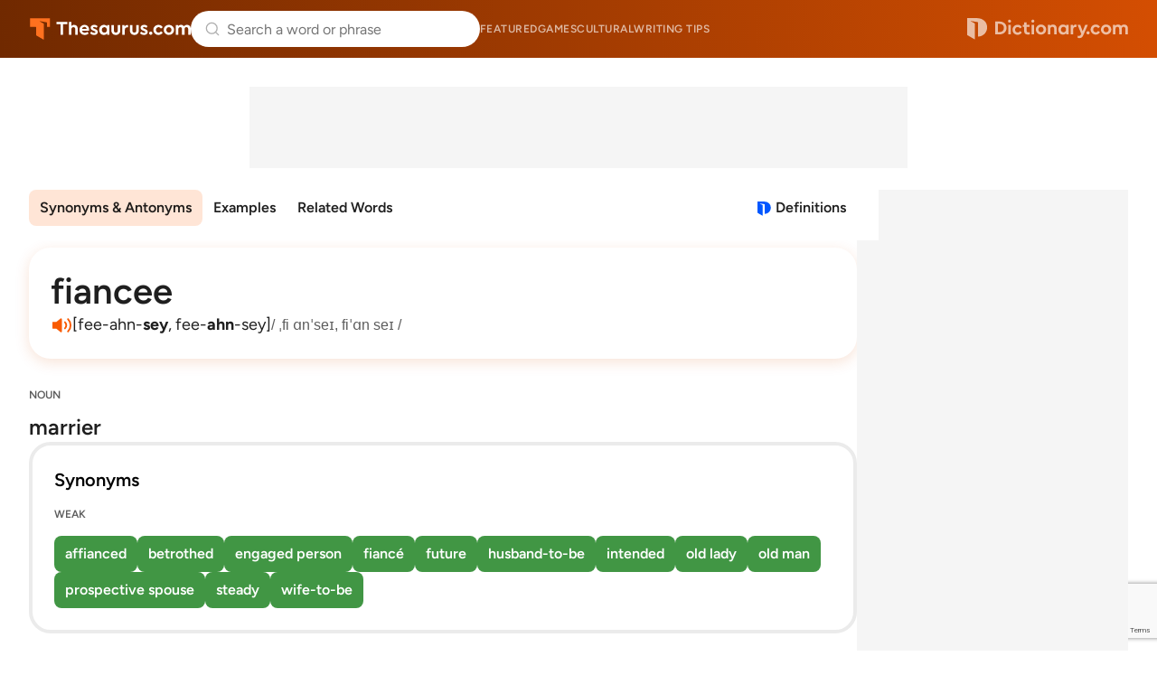

--- FILE ---
content_type: text/html; charset=utf-8
request_url: https://www.google.com/recaptcha/api2/anchor?ar=1&k=6Lf7JnQrAAAAAPHGrpyhBScGaodHXsKHUOnRDX5a&co=aHR0cHM6Ly93d3cudGhlc2F1cnVzLmNvbTo0NDM.&hl=en&v=PoyoqOPhxBO7pBk68S4YbpHZ&size=invisible&anchor-ms=20000&execute-ms=30000&cb=lyz8sg33feb
body_size: 48595
content:
<!DOCTYPE HTML><html dir="ltr" lang="en"><head><meta http-equiv="Content-Type" content="text/html; charset=UTF-8">
<meta http-equiv="X-UA-Compatible" content="IE=edge">
<title>reCAPTCHA</title>
<style type="text/css">
/* cyrillic-ext */
@font-face {
  font-family: 'Roboto';
  font-style: normal;
  font-weight: 400;
  font-stretch: 100%;
  src: url(//fonts.gstatic.com/s/roboto/v48/KFO7CnqEu92Fr1ME7kSn66aGLdTylUAMa3GUBHMdazTgWw.woff2) format('woff2');
  unicode-range: U+0460-052F, U+1C80-1C8A, U+20B4, U+2DE0-2DFF, U+A640-A69F, U+FE2E-FE2F;
}
/* cyrillic */
@font-face {
  font-family: 'Roboto';
  font-style: normal;
  font-weight: 400;
  font-stretch: 100%;
  src: url(//fonts.gstatic.com/s/roboto/v48/KFO7CnqEu92Fr1ME7kSn66aGLdTylUAMa3iUBHMdazTgWw.woff2) format('woff2');
  unicode-range: U+0301, U+0400-045F, U+0490-0491, U+04B0-04B1, U+2116;
}
/* greek-ext */
@font-face {
  font-family: 'Roboto';
  font-style: normal;
  font-weight: 400;
  font-stretch: 100%;
  src: url(//fonts.gstatic.com/s/roboto/v48/KFO7CnqEu92Fr1ME7kSn66aGLdTylUAMa3CUBHMdazTgWw.woff2) format('woff2');
  unicode-range: U+1F00-1FFF;
}
/* greek */
@font-face {
  font-family: 'Roboto';
  font-style: normal;
  font-weight: 400;
  font-stretch: 100%;
  src: url(//fonts.gstatic.com/s/roboto/v48/KFO7CnqEu92Fr1ME7kSn66aGLdTylUAMa3-UBHMdazTgWw.woff2) format('woff2');
  unicode-range: U+0370-0377, U+037A-037F, U+0384-038A, U+038C, U+038E-03A1, U+03A3-03FF;
}
/* math */
@font-face {
  font-family: 'Roboto';
  font-style: normal;
  font-weight: 400;
  font-stretch: 100%;
  src: url(//fonts.gstatic.com/s/roboto/v48/KFO7CnqEu92Fr1ME7kSn66aGLdTylUAMawCUBHMdazTgWw.woff2) format('woff2');
  unicode-range: U+0302-0303, U+0305, U+0307-0308, U+0310, U+0312, U+0315, U+031A, U+0326-0327, U+032C, U+032F-0330, U+0332-0333, U+0338, U+033A, U+0346, U+034D, U+0391-03A1, U+03A3-03A9, U+03B1-03C9, U+03D1, U+03D5-03D6, U+03F0-03F1, U+03F4-03F5, U+2016-2017, U+2034-2038, U+203C, U+2040, U+2043, U+2047, U+2050, U+2057, U+205F, U+2070-2071, U+2074-208E, U+2090-209C, U+20D0-20DC, U+20E1, U+20E5-20EF, U+2100-2112, U+2114-2115, U+2117-2121, U+2123-214F, U+2190, U+2192, U+2194-21AE, U+21B0-21E5, U+21F1-21F2, U+21F4-2211, U+2213-2214, U+2216-22FF, U+2308-230B, U+2310, U+2319, U+231C-2321, U+2336-237A, U+237C, U+2395, U+239B-23B7, U+23D0, U+23DC-23E1, U+2474-2475, U+25AF, U+25B3, U+25B7, U+25BD, U+25C1, U+25CA, U+25CC, U+25FB, U+266D-266F, U+27C0-27FF, U+2900-2AFF, U+2B0E-2B11, U+2B30-2B4C, U+2BFE, U+3030, U+FF5B, U+FF5D, U+1D400-1D7FF, U+1EE00-1EEFF;
}
/* symbols */
@font-face {
  font-family: 'Roboto';
  font-style: normal;
  font-weight: 400;
  font-stretch: 100%;
  src: url(//fonts.gstatic.com/s/roboto/v48/KFO7CnqEu92Fr1ME7kSn66aGLdTylUAMaxKUBHMdazTgWw.woff2) format('woff2');
  unicode-range: U+0001-000C, U+000E-001F, U+007F-009F, U+20DD-20E0, U+20E2-20E4, U+2150-218F, U+2190, U+2192, U+2194-2199, U+21AF, U+21E6-21F0, U+21F3, U+2218-2219, U+2299, U+22C4-22C6, U+2300-243F, U+2440-244A, U+2460-24FF, U+25A0-27BF, U+2800-28FF, U+2921-2922, U+2981, U+29BF, U+29EB, U+2B00-2BFF, U+4DC0-4DFF, U+FFF9-FFFB, U+10140-1018E, U+10190-1019C, U+101A0, U+101D0-101FD, U+102E0-102FB, U+10E60-10E7E, U+1D2C0-1D2D3, U+1D2E0-1D37F, U+1F000-1F0FF, U+1F100-1F1AD, U+1F1E6-1F1FF, U+1F30D-1F30F, U+1F315, U+1F31C, U+1F31E, U+1F320-1F32C, U+1F336, U+1F378, U+1F37D, U+1F382, U+1F393-1F39F, U+1F3A7-1F3A8, U+1F3AC-1F3AF, U+1F3C2, U+1F3C4-1F3C6, U+1F3CA-1F3CE, U+1F3D4-1F3E0, U+1F3ED, U+1F3F1-1F3F3, U+1F3F5-1F3F7, U+1F408, U+1F415, U+1F41F, U+1F426, U+1F43F, U+1F441-1F442, U+1F444, U+1F446-1F449, U+1F44C-1F44E, U+1F453, U+1F46A, U+1F47D, U+1F4A3, U+1F4B0, U+1F4B3, U+1F4B9, U+1F4BB, U+1F4BF, U+1F4C8-1F4CB, U+1F4D6, U+1F4DA, U+1F4DF, U+1F4E3-1F4E6, U+1F4EA-1F4ED, U+1F4F7, U+1F4F9-1F4FB, U+1F4FD-1F4FE, U+1F503, U+1F507-1F50B, U+1F50D, U+1F512-1F513, U+1F53E-1F54A, U+1F54F-1F5FA, U+1F610, U+1F650-1F67F, U+1F687, U+1F68D, U+1F691, U+1F694, U+1F698, U+1F6AD, U+1F6B2, U+1F6B9-1F6BA, U+1F6BC, U+1F6C6-1F6CF, U+1F6D3-1F6D7, U+1F6E0-1F6EA, U+1F6F0-1F6F3, U+1F6F7-1F6FC, U+1F700-1F7FF, U+1F800-1F80B, U+1F810-1F847, U+1F850-1F859, U+1F860-1F887, U+1F890-1F8AD, U+1F8B0-1F8BB, U+1F8C0-1F8C1, U+1F900-1F90B, U+1F93B, U+1F946, U+1F984, U+1F996, U+1F9E9, U+1FA00-1FA6F, U+1FA70-1FA7C, U+1FA80-1FA89, U+1FA8F-1FAC6, U+1FACE-1FADC, U+1FADF-1FAE9, U+1FAF0-1FAF8, U+1FB00-1FBFF;
}
/* vietnamese */
@font-face {
  font-family: 'Roboto';
  font-style: normal;
  font-weight: 400;
  font-stretch: 100%;
  src: url(//fonts.gstatic.com/s/roboto/v48/KFO7CnqEu92Fr1ME7kSn66aGLdTylUAMa3OUBHMdazTgWw.woff2) format('woff2');
  unicode-range: U+0102-0103, U+0110-0111, U+0128-0129, U+0168-0169, U+01A0-01A1, U+01AF-01B0, U+0300-0301, U+0303-0304, U+0308-0309, U+0323, U+0329, U+1EA0-1EF9, U+20AB;
}
/* latin-ext */
@font-face {
  font-family: 'Roboto';
  font-style: normal;
  font-weight: 400;
  font-stretch: 100%;
  src: url(//fonts.gstatic.com/s/roboto/v48/KFO7CnqEu92Fr1ME7kSn66aGLdTylUAMa3KUBHMdazTgWw.woff2) format('woff2');
  unicode-range: U+0100-02BA, U+02BD-02C5, U+02C7-02CC, U+02CE-02D7, U+02DD-02FF, U+0304, U+0308, U+0329, U+1D00-1DBF, U+1E00-1E9F, U+1EF2-1EFF, U+2020, U+20A0-20AB, U+20AD-20C0, U+2113, U+2C60-2C7F, U+A720-A7FF;
}
/* latin */
@font-face {
  font-family: 'Roboto';
  font-style: normal;
  font-weight: 400;
  font-stretch: 100%;
  src: url(//fonts.gstatic.com/s/roboto/v48/KFO7CnqEu92Fr1ME7kSn66aGLdTylUAMa3yUBHMdazQ.woff2) format('woff2');
  unicode-range: U+0000-00FF, U+0131, U+0152-0153, U+02BB-02BC, U+02C6, U+02DA, U+02DC, U+0304, U+0308, U+0329, U+2000-206F, U+20AC, U+2122, U+2191, U+2193, U+2212, U+2215, U+FEFF, U+FFFD;
}
/* cyrillic-ext */
@font-face {
  font-family: 'Roboto';
  font-style: normal;
  font-weight: 500;
  font-stretch: 100%;
  src: url(//fonts.gstatic.com/s/roboto/v48/KFO7CnqEu92Fr1ME7kSn66aGLdTylUAMa3GUBHMdazTgWw.woff2) format('woff2');
  unicode-range: U+0460-052F, U+1C80-1C8A, U+20B4, U+2DE0-2DFF, U+A640-A69F, U+FE2E-FE2F;
}
/* cyrillic */
@font-face {
  font-family: 'Roboto';
  font-style: normal;
  font-weight: 500;
  font-stretch: 100%;
  src: url(//fonts.gstatic.com/s/roboto/v48/KFO7CnqEu92Fr1ME7kSn66aGLdTylUAMa3iUBHMdazTgWw.woff2) format('woff2');
  unicode-range: U+0301, U+0400-045F, U+0490-0491, U+04B0-04B1, U+2116;
}
/* greek-ext */
@font-face {
  font-family: 'Roboto';
  font-style: normal;
  font-weight: 500;
  font-stretch: 100%;
  src: url(//fonts.gstatic.com/s/roboto/v48/KFO7CnqEu92Fr1ME7kSn66aGLdTylUAMa3CUBHMdazTgWw.woff2) format('woff2');
  unicode-range: U+1F00-1FFF;
}
/* greek */
@font-face {
  font-family: 'Roboto';
  font-style: normal;
  font-weight: 500;
  font-stretch: 100%;
  src: url(//fonts.gstatic.com/s/roboto/v48/KFO7CnqEu92Fr1ME7kSn66aGLdTylUAMa3-UBHMdazTgWw.woff2) format('woff2');
  unicode-range: U+0370-0377, U+037A-037F, U+0384-038A, U+038C, U+038E-03A1, U+03A3-03FF;
}
/* math */
@font-face {
  font-family: 'Roboto';
  font-style: normal;
  font-weight: 500;
  font-stretch: 100%;
  src: url(//fonts.gstatic.com/s/roboto/v48/KFO7CnqEu92Fr1ME7kSn66aGLdTylUAMawCUBHMdazTgWw.woff2) format('woff2');
  unicode-range: U+0302-0303, U+0305, U+0307-0308, U+0310, U+0312, U+0315, U+031A, U+0326-0327, U+032C, U+032F-0330, U+0332-0333, U+0338, U+033A, U+0346, U+034D, U+0391-03A1, U+03A3-03A9, U+03B1-03C9, U+03D1, U+03D5-03D6, U+03F0-03F1, U+03F4-03F5, U+2016-2017, U+2034-2038, U+203C, U+2040, U+2043, U+2047, U+2050, U+2057, U+205F, U+2070-2071, U+2074-208E, U+2090-209C, U+20D0-20DC, U+20E1, U+20E5-20EF, U+2100-2112, U+2114-2115, U+2117-2121, U+2123-214F, U+2190, U+2192, U+2194-21AE, U+21B0-21E5, U+21F1-21F2, U+21F4-2211, U+2213-2214, U+2216-22FF, U+2308-230B, U+2310, U+2319, U+231C-2321, U+2336-237A, U+237C, U+2395, U+239B-23B7, U+23D0, U+23DC-23E1, U+2474-2475, U+25AF, U+25B3, U+25B7, U+25BD, U+25C1, U+25CA, U+25CC, U+25FB, U+266D-266F, U+27C0-27FF, U+2900-2AFF, U+2B0E-2B11, U+2B30-2B4C, U+2BFE, U+3030, U+FF5B, U+FF5D, U+1D400-1D7FF, U+1EE00-1EEFF;
}
/* symbols */
@font-face {
  font-family: 'Roboto';
  font-style: normal;
  font-weight: 500;
  font-stretch: 100%;
  src: url(//fonts.gstatic.com/s/roboto/v48/KFO7CnqEu92Fr1ME7kSn66aGLdTylUAMaxKUBHMdazTgWw.woff2) format('woff2');
  unicode-range: U+0001-000C, U+000E-001F, U+007F-009F, U+20DD-20E0, U+20E2-20E4, U+2150-218F, U+2190, U+2192, U+2194-2199, U+21AF, U+21E6-21F0, U+21F3, U+2218-2219, U+2299, U+22C4-22C6, U+2300-243F, U+2440-244A, U+2460-24FF, U+25A0-27BF, U+2800-28FF, U+2921-2922, U+2981, U+29BF, U+29EB, U+2B00-2BFF, U+4DC0-4DFF, U+FFF9-FFFB, U+10140-1018E, U+10190-1019C, U+101A0, U+101D0-101FD, U+102E0-102FB, U+10E60-10E7E, U+1D2C0-1D2D3, U+1D2E0-1D37F, U+1F000-1F0FF, U+1F100-1F1AD, U+1F1E6-1F1FF, U+1F30D-1F30F, U+1F315, U+1F31C, U+1F31E, U+1F320-1F32C, U+1F336, U+1F378, U+1F37D, U+1F382, U+1F393-1F39F, U+1F3A7-1F3A8, U+1F3AC-1F3AF, U+1F3C2, U+1F3C4-1F3C6, U+1F3CA-1F3CE, U+1F3D4-1F3E0, U+1F3ED, U+1F3F1-1F3F3, U+1F3F5-1F3F7, U+1F408, U+1F415, U+1F41F, U+1F426, U+1F43F, U+1F441-1F442, U+1F444, U+1F446-1F449, U+1F44C-1F44E, U+1F453, U+1F46A, U+1F47D, U+1F4A3, U+1F4B0, U+1F4B3, U+1F4B9, U+1F4BB, U+1F4BF, U+1F4C8-1F4CB, U+1F4D6, U+1F4DA, U+1F4DF, U+1F4E3-1F4E6, U+1F4EA-1F4ED, U+1F4F7, U+1F4F9-1F4FB, U+1F4FD-1F4FE, U+1F503, U+1F507-1F50B, U+1F50D, U+1F512-1F513, U+1F53E-1F54A, U+1F54F-1F5FA, U+1F610, U+1F650-1F67F, U+1F687, U+1F68D, U+1F691, U+1F694, U+1F698, U+1F6AD, U+1F6B2, U+1F6B9-1F6BA, U+1F6BC, U+1F6C6-1F6CF, U+1F6D3-1F6D7, U+1F6E0-1F6EA, U+1F6F0-1F6F3, U+1F6F7-1F6FC, U+1F700-1F7FF, U+1F800-1F80B, U+1F810-1F847, U+1F850-1F859, U+1F860-1F887, U+1F890-1F8AD, U+1F8B0-1F8BB, U+1F8C0-1F8C1, U+1F900-1F90B, U+1F93B, U+1F946, U+1F984, U+1F996, U+1F9E9, U+1FA00-1FA6F, U+1FA70-1FA7C, U+1FA80-1FA89, U+1FA8F-1FAC6, U+1FACE-1FADC, U+1FADF-1FAE9, U+1FAF0-1FAF8, U+1FB00-1FBFF;
}
/* vietnamese */
@font-face {
  font-family: 'Roboto';
  font-style: normal;
  font-weight: 500;
  font-stretch: 100%;
  src: url(//fonts.gstatic.com/s/roboto/v48/KFO7CnqEu92Fr1ME7kSn66aGLdTylUAMa3OUBHMdazTgWw.woff2) format('woff2');
  unicode-range: U+0102-0103, U+0110-0111, U+0128-0129, U+0168-0169, U+01A0-01A1, U+01AF-01B0, U+0300-0301, U+0303-0304, U+0308-0309, U+0323, U+0329, U+1EA0-1EF9, U+20AB;
}
/* latin-ext */
@font-face {
  font-family: 'Roboto';
  font-style: normal;
  font-weight: 500;
  font-stretch: 100%;
  src: url(//fonts.gstatic.com/s/roboto/v48/KFO7CnqEu92Fr1ME7kSn66aGLdTylUAMa3KUBHMdazTgWw.woff2) format('woff2');
  unicode-range: U+0100-02BA, U+02BD-02C5, U+02C7-02CC, U+02CE-02D7, U+02DD-02FF, U+0304, U+0308, U+0329, U+1D00-1DBF, U+1E00-1E9F, U+1EF2-1EFF, U+2020, U+20A0-20AB, U+20AD-20C0, U+2113, U+2C60-2C7F, U+A720-A7FF;
}
/* latin */
@font-face {
  font-family: 'Roboto';
  font-style: normal;
  font-weight: 500;
  font-stretch: 100%;
  src: url(//fonts.gstatic.com/s/roboto/v48/KFO7CnqEu92Fr1ME7kSn66aGLdTylUAMa3yUBHMdazQ.woff2) format('woff2');
  unicode-range: U+0000-00FF, U+0131, U+0152-0153, U+02BB-02BC, U+02C6, U+02DA, U+02DC, U+0304, U+0308, U+0329, U+2000-206F, U+20AC, U+2122, U+2191, U+2193, U+2212, U+2215, U+FEFF, U+FFFD;
}
/* cyrillic-ext */
@font-face {
  font-family: 'Roboto';
  font-style: normal;
  font-weight: 900;
  font-stretch: 100%;
  src: url(//fonts.gstatic.com/s/roboto/v48/KFO7CnqEu92Fr1ME7kSn66aGLdTylUAMa3GUBHMdazTgWw.woff2) format('woff2');
  unicode-range: U+0460-052F, U+1C80-1C8A, U+20B4, U+2DE0-2DFF, U+A640-A69F, U+FE2E-FE2F;
}
/* cyrillic */
@font-face {
  font-family: 'Roboto';
  font-style: normal;
  font-weight: 900;
  font-stretch: 100%;
  src: url(//fonts.gstatic.com/s/roboto/v48/KFO7CnqEu92Fr1ME7kSn66aGLdTylUAMa3iUBHMdazTgWw.woff2) format('woff2');
  unicode-range: U+0301, U+0400-045F, U+0490-0491, U+04B0-04B1, U+2116;
}
/* greek-ext */
@font-face {
  font-family: 'Roboto';
  font-style: normal;
  font-weight: 900;
  font-stretch: 100%;
  src: url(//fonts.gstatic.com/s/roboto/v48/KFO7CnqEu92Fr1ME7kSn66aGLdTylUAMa3CUBHMdazTgWw.woff2) format('woff2');
  unicode-range: U+1F00-1FFF;
}
/* greek */
@font-face {
  font-family: 'Roboto';
  font-style: normal;
  font-weight: 900;
  font-stretch: 100%;
  src: url(//fonts.gstatic.com/s/roboto/v48/KFO7CnqEu92Fr1ME7kSn66aGLdTylUAMa3-UBHMdazTgWw.woff2) format('woff2');
  unicode-range: U+0370-0377, U+037A-037F, U+0384-038A, U+038C, U+038E-03A1, U+03A3-03FF;
}
/* math */
@font-face {
  font-family: 'Roboto';
  font-style: normal;
  font-weight: 900;
  font-stretch: 100%;
  src: url(//fonts.gstatic.com/s/roboto/v48/KFO7CnqEu92Fr1ME7kSn66aGLdTylUAMawCUBHMdazTgWw.woff2) format('woff2');
  unicode-range: U+0302-0303, U+0305, U+0307-0308, U+0310, U+0312, U+0315, U+031A, U+0326-0327, U+032C, U+032F-0330, U+0332-0333, U+0338, U+033A, U+0346, U+034D, U+0391-03A1, U+03A3-03A9, U+03B1-03C9, U+03D1, U+03D5-03D6, U+03F0-03F1, U+03F4-03F5, U+2016-2017, U+2034-2038, U+203C, U+2040, U+2043, U+2047, U+2050, U+2057, U+205F, U+2070-2071, U+2074-208E, U+2090-209C, U+20D0-20DC, U+20E1, U+20E5-20EF, U+2100-2112, U+2114-2115, U+2117-2121, U+2123-214F, U+2190, U+2192, U+2194-21AE, U+21B0-21E5, U+21F1-21F2, U+21F4-2211, U+2213-2214, U+2216-22FF, U+2308-230B, U+2310, U+2319, U+231C-2321, U+2336-237A, U+237C, U+2395, U+239B-23B7, U+23D0, U+23DC-23E1, U+2474-2475, U+25AF, U+25B3, U+25B7, U+25BD, U+25C1, U+25CA, U+25CC, U+25FB, U+266D-266F, U+27C0-27FF, U+2900-2AFF, U+2B0E-2B11, U+2B30-2B4C, U+2BFE, U+3030, U+FF5B, U+FF5D, U+1D400-1D7FF, U+1EE00-1EEFF;
}
/* symbols */
@font-face {
  font-family: 'Roboto';
  font-style: normal;
  font-weight: 900;
  font-stretch: 100%;
  src: url(//fonts.gstatic.com/s/roboto/v48/KFO7CnqEu92Fr1ME7kSn66aGLdTylUAMaxKUBHMdazTgWw.woff2) format('woff2');
  unicode-range: U+0001-000C, U+000E-001F, U+007F-009F, U+20DD-20E0, U+20E2-20E4, U+2150-218F, U+2190, U+2192, U+2194-2199, U+21AF, U+21E6-21F0, U+21F3, U+2218-2219, U+2299, U+22C4-22C6, U+2300-243F, U+2440-244A, U+2460-24FF, U+25A0-27BF, U+2800-28FF, U+2921-2922, U+2981, U+29BF, U+29EB, U+2B00-2BFF, U+4DC0-4DFF, U+FFF9-FFFB, U+10140-1018E, U+10190-1019C, U+101A0, U+101D0-101FD, U+102E0-102FB, U+10E60-10E7E, U+1D2C0-1D2D3, U+1D2E0-1D37F, U+1F000-1F0FF, U+1F100-1F1AD, U+1F1E6-1F1FF, U+1F30D-1F30F, U+1F315, U+1F31C, U+1F31E, U+1F320-1F32C, U+1F336, U+1F378, U+1F37D, U+1F382, U+1F393-1F39F, U+1F3A7-1F3A8, U+1F3AC-1F3AF, U+1F3C2, U+1F3C4-1F3C6, U+1F3CA-1F3CE, U+1F3D4-1F3E0, U+1F3ED, U+1F3F1-1F3F3, U+1F3F5-1F3F7, U+1F408, U+1F415, U+1F41F, U+1F426, U+1F43F, U+1F441-1F442, U+1F444, U+1F446-1F449, U+1F44C-1F44E, U+1F453, U+1F46A, U+1F47D, U+1F4A3, U+1F4B0, U+1F4B3, U+1F4B9, U+1F4BB, U+1F4BF, U+1F4C8-1F4CB, U+1F4D6, U+1F4DA, U+1F4DF, U+1F4E3-1F4E6, U+1F4EA-1F4ED, U+1F4F7, U+1F4F9-1F4FB, U+1F4FD-1F4FE, U+1F503, U+1F507-1F50B, U+1F50D, U+1F512-1F513, U+1F53E-1F54A, U+1F54F-1F5FA, U+1F610, U+1F650-1F67F, U+1F687, U+1F68D, U+1F691, U+1F694, U+1F698, U+1F6AD, U+1F6B2, U+1F6B9-1F6BA, U+1F6BC, U+1F6C6-1F6CF, U+1F6D3-1F6D7, U+1F6E0-1F6EA, U+1F6F0-1F6F3, U+1F6F7-1F6FC, U+1F700-1F7FF, U+1F800-1F80B, U+1F810-1F847, U+1F850-1F859, U+1F860-1F887, U+1F890-1F8AD, U+1F8B0-1F8BB, U+1F8C0-1F8C1, U+1F900-1F90B, U+1F93B, U+1F946, U+1F984, U+1F996, U+1F9E9, U+1FA00-1FA6F, U+1FA70-1FA7C, U+1FA80-1FA89, U+1FA8F-1FAC6, U+1FACE-1FADC, U+1FADF-1FAE9, U+1FAF0-1FAF8, U+1FB00-1FBFF;
}
/* vietnamese */
@font-face {
  font-family: 'Roboto';
  font-style: normal;
  font-weight: 900;
  font-stretch: 100%;
  src: url(//fonts.gstatic.com/s/roboto/v48/KFO7CnqEu92Fr1ME7kSn66aGLdTylUAMa3OUBHMdazTgWw.woff2) format('woff2');
  unicode-range: U+0102-0103, U+0110-0111, U+0128-0129, U+0168-0169, U+01A0-01A1, U+01AF-01B0, U+0300-0301, U+0303-0304, U+0308-0309, U+0323, U+0329, U+1EA0-1EF9, U+20AB;
}
/* latin-ext */
@font-face {
  font-family: 'Roboto';
  font-style: normal;
  font-weight: 900;
  font-stretch: 100%;
  src: url(//fonts.gstatic.com/s/roboto/v48/KFO7CnqEu92Fr1ME7kSn66aGLdTylUAMa3KUBHMdazTgWw.woff2) format('woff2');
  unicode-range: U+0100-02BA, U+02BD-02C5, U+02C7-02CC, U+02CE-02D7, U+02DD-02FF, U+0304, U+0308, U+0329, U+1D00-1DBF, U+1E00-1E9F, U+1EF2-1EFF, U+2020, U+20A0-20AB, U+20AD-20C0, U+2113, U+2C60-2C7F, U+A720-A7FF;
}
/* latin */
@font-face {
  font-family: 'Roboto';
  font-style: normal;
  font-weight: 900;
  font-stretch: 100%;
  src: url(//fonts.gstatic.com/s/roboto/v48/KFO7CnqEu92Fr1ME7kSn66aGLdTylUAMa3yUBHMdazQ.woff2) format('woff2');
  unicode-range: U+0000-00FF, U+0131, U+0152-0153, U+02BB-02BC, U+02C6, U+02DA, U+02DC, U+0304, U+0308, U+0329, U+2000-206F, U+20AC, U+2122, U+2191, U+2193, U+2212, U+2215, U+FEFF, U+FFFD;
}

</style>
<link rel="stylesheet" type="text/css" href="https://www.gstatic.com/recaptcha/releases/PoyoqOPhxBO7pBk68S4YbpHZ/styles__ltr.css">
<script nonce="YPFVtoARKRGOkBhMmrI6pQ" type="text/javascript">window['__recaptcha_api'] = 'https://www.google.com/recaptcha/api2/';</script>
<script type="text/javascript" src="https://www.gstatic.com/recaptcha/releases/PoyoqOPhxBO7pBk68S4YbpHZ/recaptcha__en.js" nonce="YPFVtoARKRGOkBhMmrI6pQ">
      
    </script></head>
<body><div id="rc-anchor-alert" class="rc-anchor-alert"></div>
<input type="hidden" id="recaptcha-token" value="[base64]">
<script type="text/javascript" nonce="YPFVtoARKRGOkBhMmrI6pQ">
      recaptcha.anchor.Main.init("[\x22ainput\x22,[\x22bgdata\x22,\x22\x22,\[base64]/[base64]/[base64]/ZyhXLGgpOnEoW04sMjEsbF0sVywwKSxoKSxmYWxzZSxmYWxzZSl9Y2F0Y2goayl7RygzNTgsVyk/[base64]/[base64]/[base64]/[base64]/[base64]/[base64]/[base64]/bmV3IEJbT10oRFswXSk6dz09Mj9uZXcgQltPXShEWzBdLERbMV0pOnc9PTM/bmV3IEJbT10oRFswXSxEWzFdLERbMl0pOnc9PTQ/[base64]/[base64]/[base64]/[base64]/[base64]\\u003d\x22,\[base64]\\u003d\\u003d\x22,\x22wrfCj8OdWcO4ZT3CvMOLw4dFw7/[base64]/Ch8K4UMOnacOYLsKoLMOHwqlOFwvDlcOqJXDDocKbw4w2K8OLw7pcwq/[base64]/Cq8Kxw57CgsO9R8Onw7gYwpvCmMK/InIlUzIrM8KXwqXCt2vDnlTCjBEswo0RwrjClsOoOMKVGAHDvkULb8OZwprCtUx9RGktwq/Crwh3w6JOUW3DjgzCnXE7M8Kaw4HDo8KNw7o5DlrDoMOBwovCqMO/AsOresO/f8KGw6fDkFTDmgDDscOxJ8KQLA3CiCl2IMOswp8jEMOcwoEsE8KVw7BOwpBfKMOuwqDDgMK5STcVw6rDlsKvCh3Dh1XClsOOETXDoQhWLUtJw7nCnWfDjiTDuRY3R1/DrTDChEx3TCwjw6bDgMOEbmTDqBl8PilBSsOKwqzDq35Lw7Ajw54Hw6QPw6fCh8KYMgDDucK/wq0YwrXDlUMyw61fIlokXEjCkjXChUI9w5MQbsODND17w47CmcOvwqHDmjoPHsORw5p2Twk6wr7CksKtwoHDvMOsw77ClsOxwoLDs8Kwa21SwqnCjC9VCjPDjsO2H8Obw5vDn8OUw7RLw5fCkcKKwpHCqsK/I1zCpAd/w4vCmWnCj33CgsKpw4YTfcK5YsKrHH7CoiU6w6PCsMOKwp9Tw6vDo8Kgwo3CoUAPKsOmwpDCvsKew6hMWMOLdnXCrcOOCjnDmsKYacKFBm9IbEtow44SckxhYcOwS8Kgw77CgMKlw78yfsKVVMKCPhRpBsK0w47DuQbDmXXCoXTCmHRiNsKGPMOfw6hvw6URw6JAFh/CtcKYfDLDhcKPWsKEw4hwwrYzGMOSw6nChsOmwrrDohHDo8Knw6TChMKbX0vCjXAZWsOowpjDscKxw4BrIy4BDSTCrylMwoXCp1Mhw5vCrMO2w7vCu8KCwpTDrX/DhsOOwq/Dj0fCjXLCtsOWNgJfwopiTzTDosO9w6LDtHLDrHfDkcOPByZtwo0Nw4YYYjsDWikiVS8AKcOrKcKgOcKPwpTDonLClMOYw6JVSRxuemTCl3R9w6DCrcOvw5jCnXZ8wqnDuS5hw6jCnQ5uw6QBZMKew7VePcK6w5AvQSMMw6DDu3Z/OmovXMKCw6RcEy8sP8KsSDbDhMKbUVXCrsOYD8OrIUPDmcKiwqZaPcKzwrdjwqLCty9Fw6DClWvDqErCnMKcw5HCpyNnFsO+w68NeTnCiMKsBUgnw5AMK8OjVyFIVcO+w4dJe8Kww6fDolvCsMKswqAuw7xkCcOaw5Q+XCs6QT1kw5UgUz/DiS4jwozCo8KPTnlyd8K/DcO9H0xKw7fCvEJ3FzVjRMOWwpLDqih3wpxlw5g4AXDDqkXCq8KgMcK7wrjCg8OXwobDgsOGNwfCrcKOTDbCmsO0wpFdwpbDssOmwoVibsOtwoQKwpkFwpjDjlV/w7Z0bsOlwp8XHsOsw6TCs8O2w6AzwoDDtMOHXMK8w6d8wrjCpQEoD8O9w6Ycw43Cpl/CjU/Dlhs5wp1qRXfCvGXDrSswwrLDrMOeQDxQw4hCEH/CkcOHw5TCuTTDggHDjhjCnMOJwo1tw5Acw5nCrl7CmsKgU8K1w6Q9Slllw6c4wp5efUV9W8Kuw7xFwprDnCcRwo7ChUvCv2rCjkRJwq3ClMKWw5nCpik8wqJfw55EPMO4wovClMOywpTCm8KiWn4qwpbClMKNXhXDocOww4kgw4DDqMK2w55gSGXDrsKPIz/[base64]/wo5rbsO5DsKJBsKwwr/Cu8K9M8KcwpBqE1p/JsKbH8Ozw65BwppuZsKdwpACdDdyw7ptcMKGwpwcw7vDl21PYjnDu8OPwqPCn8OlHhbCpsOzwpJxwp0mw6YaG8Ojdy1yKsOZTMKUOcKHKzLCu08Zw6/DnEYpw6BdwqwIw5TCoEwAEcOqwpzDkHoRw7PCohvCv8KSGE/[base64]/wqvCiXnDohNzw63CuSTCu8K1GEgpw5fDqcOJBXnCqMObwoEWEWTDv3vCp8K0wr/ClQ4Ew7zCnzTCn8OFw6wnwrUfwqvDsBAxGcK9w5bDlmc5NcOCa8KvPCnDrsKvDBDCocKYw4sbwoATGzHCv8Omw70xbMK8wqYDScKQUMK1NMKwJQlcw5IDwqlFw4bDkVPDjR/DuMOvw4nCr8O7FsKSw7XDvDnDmMOdU8OzCFMTPzkdAsKzwqjCrik3w7fCpn3CjgXDnx5Lwr/CssKaw7FDb20Nw7fDiVfDksKOe0ogw4MZeMKTw5JrwrRZwoXCiVbDsHABw749wrdOw43DhcODwofDscKsw5IGHMKKw5XCuy7DssOMVkTCqHLCqcODHA7CiMO6VXjCjMO1wqo3Fz9JwoTDgFUfXsOGfMOaw5vCnz7CmMK2QcKywp7Dngl/PgjCmh3DqcKEwrB/[base64]/CqirDr8KuwoUQBsK/DQU4wrUowqUvPD3DuQ4dw5M+w6gTw5nCuWjCi3Bbw7fDmQQqV2vCiHUTwpPCh0nDhH7DoMKrGGcCw5XCph/DqAjCpcKIwqfClMK/w7Rvw4JENjLDt3hVw7bCvsOyM8KwwqrCgsKFw6EWDcOsBsK+w6xmw6QhWTMpXjHDvsOww5HDoSnCrnjDumTDvXc8cnQ2SlDCn8KLaBsmw43DpMKEwrBmA8ODwrZTbgDDvVwKw7XCuMOWw7LDgFodRTvDnnM/[base64]/HsKZwpZCwq7CgcKfw6kZwoojA8KtaHHDnXJ1OcKKCh8SwobCh8ODZ8OQdVY3w60cRMKTMcKUw4h2w7jCjsO2czE5w4s6w7rChxbDh8KnfsOjNhHDlcOXwrxzw54aw7DDtmTCmkRuwocaFCXDtxs9EMKCwpbDsFQDw5HCg8ObBGg9w7bDt8OYw6/[base64]/McKowpRiw7NuwrzDs8Kjwo8XwrHDusONwrTChGNJEA3Cn8K/w6jDjw5HwoVHwrXDiwRJwo/CjAnDosK9wr8gw5XCsMOYw6VQX8OFAcO9wr/Dp8KrwrNsVWRow7dkw6DCjgrDjidPYSURcFDCrMKIWcKVw7h8X8OnbMOHVRRTU8OCAiMewqRaw5MzY8KXccKjwr/CuXXDoD4UKsOlwpbDhgxfSsKYC8OeTFUCw6vDo8OFHGzDucKnw6pnRhHDiMOvw71tecO/dzXDuQNzwqpOwrXDtMO0ZcOVwr3CosKrwp/[base64]/[base64]/[base64]/DlkXClMOnw7TDjT/Dr0/CtcOBLsK1w6wTb0h4wqQOKTA6w4jCt8K5wofDoMOdwrnCnsOZwp9hPcOcw7/DlMKmw7gjdHDDk1JmVW4jw51vw6VlwovDrmXDlWRGFhbDvsKadHXCpjzDmMKJEBnCjcKxw6rCosK+K0Z2fGdxIcOJw5cMBxXCu3JJw4/DlXZUw68FwofDrMOnKcOHwpLDlsKVXCrCnMOrC8ONwrB8wpjChsKBM2fCnUAlw4bDiBUISsK8FVxsw5PCk8Oxw5LDkMO0J03Cv3kPKsOpS8KaTMOYw5BAAyvCusO8w6PDp8K2w5/Dj8OSw44RGMO/[base64]/CkcK1BMKJQHLCnXjChcKseRBhAB/CvMKFwq4kwqkkAsKgasO6wo3CmsOTQEtOwr9wa8ODB8K3w5PCoWBebsK5wrJFISswIMOyw4bCs0nDjcO5w6PDqsK4w4fCosK5NsKERildQEvDq8Ktw5IKKMOHw5zCi3/CucOHw4XCkcKvw6bDncKVw5LCgMKtwqEJw5hGwpXCjcK5UifDu8KICm1aw71YXgsPw6XCnEnCnHzClMOMwpY0GWPDqioyw7XCg1zDp8K0X8KDfcKLQDDCmMKAZ3bDnwwUScKyc8OCw70nw6UbMCF/wp5lw6lvfMOmCsO6wrh5GsKuw4rCqMK4Bj9ew7k3w7LDri1gw5PDncKyK2vDgMKEw6U9PcOuGsKqwoPDkMKNE8OIVCpUwpQ3OcOCfsKyw7bDqgRtw5pyFSdnw7/DrMKBDsKjwpwGw4PDrsOzwp7CjShcK8KORcOxOxfDo1XCrcKTwoHDo8KnwpLDoMOmBUB7wpB8RgQzQcOrWH/ChMO3d8KjUcOBw5DCiXTDiiQ1w4Vjw4xNw7nDlVpCE8KNwpvDhU0aw4dYGMKRw6zCqsOkw7B6EcKhHyFvwrjDr8K4XcK6L8KLO8K2w50Ew6PDlEghw59uLEAxw4fDrMOBwobCg0tsf8Obw47DksK9YcOvJMOPWx8+w71FwobDlMK5w4/CvcO5FsOrwpFnwqYIY8OVwqLClltjO8OfAsOGwr5hT1TCkFDDq3nDglHCqsKZw7xww6XDg8O5w69ZPDnCvijDkQBww5gldH/DlHTCrcKiw4JQK0Ejw6fCqcKow4vCgMKHDGMswpkOw4V1WCZaR8KoU1zDmcOpw6vDvcKgwqrDj8OFwpjCkBnCt8OqMALCohoXNFVlwrnDicOWDMKMAMKJBXjDrcOIw7MvWsOkDjhqE8KUecK3QCzCrELDr8KawoPDrMOzc8Omw53DkMK0w6/ChEQRw69ew6EIYy0tI1oewovDvX/CkGTCmw/DoxLDi0zDmhDDmMOQw7ICE0jCuyhBLcO7wpU7woLDsMK9wp4Xw6AyeMOFYsKUwrp0WcKFwqbCpsOqw7Rxw50pw6wgwokSP8O1wqYXGTnDtElswpDDqxjDmMKrwoo6EGLCoiJYwpNlwr0JAcOtd8OuwoUiw5xcw5Nxwp1kU2fDhg7CvQHDjFotw4/DlsK7YcOAw5DDu8K/[base64]/Ck8O4woLDrcOywrDDiMKuEsKOMsKeSm0QcMOaccKwD8Ksw50Fw7Z+XXAAWcKhw70qXcOmw7rDv8O4w7cpPS/Cn8OhFMOpwoTDnnfDlBwkwroWwpxswpgRKsOwQ8KZwrAYa3vDj1XCtnHCv8OGCWRCFjlAw7PDkVI5KcK9woQHwrMBwqjCjXHDtcOOcMKcQ8OVeMOWwqFzw5s3dGpFb2ZNw4I0w4QVwqAiTBzCksKzKsOPwotswpfCkMKTw5XCmFoVwrzCjcK1C8Kqwq/Ch8OsVnHCiwPDsMKewp7CrcKSc8ONQgPCscKwwqjDpC7Co8O7GBbCtsK1c0Q4w60Rw5jDiG7DrmfDkcKww40nNFzCtn/DgMKnMcO8TcK2VsOjXnbDnF1twphGf8OpMidQJyREwojCnMK/[base64]/DMKETx8tw7A4w73CoVfDq8Kuw7w3wrLDq8KONsOiAcKMZwhQwq53dyvDlMK7XHVUwrzClsKQfsO5LkzDsFbCqz5UR8KGUcK6VsO4IsKIecOtbsO3wq3Csi/CtQPDvsKXPmbCu1vDpsKRY8KTwo7DtcO1w55kw5TCiXMVE1LCpcKLwpzDvRjDk8O2wrcyMsOGKMOGSsKgw5lDw4TDhEXCq0LDulXDqAfDozvDsMOgwotNw7jDjsOawpR/[base64]/[base64]/GyJZwrVpXThOw74Bw5tXdirCvMOww55swqoCTBzCrcO2dSLCuxgKwp7CjMKIcw/[base64]/DksOrUMKjYRDCg8KKw6/Dg8KiwoLDpVwUfX5aXMKQE3F5wpxlLMOOwrY8C1BVw63CnzM3PxYuw7rDk8OJOMO8w7tGw7h2w5lhwpHDnHFFKDpJPypbAGXCicOvWHwAJA/DuSrDrwjDs8OsPUERKUA1fcKKwoDDg3tuOQVuw73Cv8OnHsOSw54VKMOLOUFXG2DCoMOkJCnChR9JaMKmw7XCt8KiE8OEKcKcLR7DjsODw4TDqhXDvTk+dMKHw7jDg8Ozw5Maw44Qw6jDnWrCiQ8uNMOcwr/[base64]/[base64]/[base64]/[base64]/DqcKqLsKuCcKmQcKtQ8KhPF1xw5MPe0chwqrCjMOkAR7DjcKLJsOqwqUowpZrdcOrwqvDvsKXFcOVPgLDvcKIJSFPSGvCg0YJw600wpLDhMK5XMKoRMK7w4pWwpZRJgxTECLDo8O6wrzDjsKiHkZ/C8O9IAo0w5pqRn1QGcOpfsKUKyrCiWPCkwVZw6vCsFbDix7DrV14w55LVjMeB8KSUsKrFg9yCAJ3QcOOwo/DkTXDrsOJw6PDlHbDt8KNwpQyClXCrMKnAcKdfHBTw4R8wpTCv8K9woDCtsK2w5hTUsOkw7pidsK4In12TUPCqW7CjAPDocKawozCh8KUwqPCrgNvHMOyYwnDg8Kkwp9OP07DpUXDvnvDlsKFwo3CusK3w5A+LxbDrGzCo3hmJMKfwo3DkDTCnj/CuUNBPMOiw6lzDz1VOsK6w4hPw7/CkMKSwoZSwrTDv3plwprCmk/Cn8KvwqwLUEXCoHDDlHjCvknDh8OowpAMwp3ClmNTNsKWVRrDkDl7MC7Ckw/CpsOaw6fCv8KSwofDpgvDg0U8ZsOfwrTCpcOdTsK+w5VPwqLDpMKZwql4w5M2w7JRDMOVwqpWMMO3wqcKwp9GQsKtw5xLw4PDkBF1w5PDucO5a0zDqiFeGTTCpsOCW8ONw5nCn8OOwqA7IUvCp8ONw6vCjMO/Y8KYBwfDqH92wrwxw7jCrsOMwp/[base64]/wrFZQlxlNB8wPMKDw7lnw7PDl1IywpTDgUFGJsK9O8OzRsKBY8KDw5R5P8OHw6k5wqnDmiJ5wo4hNsK7wo9nMSdJwpECL3TDjFFYwoJkEsOUw7bDt8KhHHR6wq12PQbCjSzDm8Kxw54NwoZew6TDgFnCtMOswrrDv8K/XUUdwrLCjljCvcOMeQDDhsKRGsKZwpnCnTLCusKGEcOLCjzDg2gQw7DDg8KLRsKPwqzCjsOcwoTDhRMBwp3CkhUxwpNowoVww5LCrcOZJEvDhXZcHDIZdWR8DcKEw6I0HsO/wql9wq3DusOcPsKQwpotCWMYw455Fy8Vw5gePcO0ASc9w6bDm8KLwpFvXsKxOMKjw7zCpsKMw7Rkwo7DhcO5McKww7nCvlXCgw9OBsOYDEbCtmfCmh05fizDp8KIwoVKwpwIWsOxZxbCqMOlw6nDp8OkZWbDp8OEwoJSwohtFFNhNMOhYCxkwq/Co8OnahkefVNWKMKuTMOvPg/CpRwxQsKKC8OlKHklw7/Cu8K1dcOcw6ZvK0PDg0VwY2LDhMO2w6HDqi/CpVrDu03CosKqShR2TMKHeiBpwrM0wrzCusK/PsKdNcKFfQp4wpPCjnsgBsKSw4bCvMKHO8KWw4vDqcKNfnYMBMOEBMO7w63CsCnDlsKjTDLCqcOOZHrDpMKBbiNvwqtFwr9/wrXCv1PDu8OQw7ItZMOrFsOVdMKzUcO1ZMO4d8KjL8KYwrMHwqoWwrAHwp52c8K5WBbCm8KyZHU4bjkAPMOSR8KSPsK+w40QQGnCn3HCmkfDh8OOw7BWZzbDncKLwrnCjMOKwrrClcOxw5ljGsK/[base64]/DkcO7wpTDkEZSI3zDs8K4WXADD8Kvax9NwpjDjhfCqsKqT13CmsOkLMO3w5LCpcOvw5HDscKIwrTCk0FRwqk4ccKsw6lGwqx7w5/[base64]/wqPCg8KfbMOgwrHDlGfCllPCrk94w7rDnm3CtcKlHGcybcO/[base64]/DmMOFw4VfKMK6XMKDwq9xwoN7w7LDlcKQwoheSlTCgsO7wp4owrw0DcONQsKJw5/CuwcJfcOgPMOxw4HCgsObFzpEw6LCnhvDjSHDilJSG04qKRjDj8OvEyElwrDCg3XCrV3CsMK4wqTDl8KHfynCtCXCgz1zbm3Cv0DCsEnCrMOOOSfDvMKmw4bDoHt5w6VRw7XDiDrCisKREMOGw4jDpcOowo3CnBZHw47DvhtYw7bCg8OywrPDi2xCwr/CiXHCm8K5A8KZwpvCmGULwrk/[base64]/[base64]/CnMOfZMK4eiESw79wd8Oywok+fsKYwrkowrDDjnkHY8KGP1pNEsO7RmvCjU/CucOgUQzDlkQrwrtQFBwYw4/[base64]/Cn8KywpcNwr/CgncgfUPDuHHCtsO/JVnCkMKYG09JL8O7MMK3E8O8wpBCw5TCsjMzBMKRAcK2I8KZHcOBdRPCtQ/[base64]/Di8Obw6vCk8Otw5A7w5vCgcO2w6TDo8O9EGhow7lnHcOEw5/[base64]/DoR7DhizCiMOfCcKDMy3DqsOLwrLDsGgFw7bCn8Okw4PCmsOEWMKrFwp4PcKew4xlLDfCvX7CsVLDtMOnCkY7wpdNSSJnWcKWwq/Cm8OaUGTCkwYsQCEgOkDDlU4ALTnDt3bDpRR8GnjCtcOZwqnDp8KGwoDCg0oWw6/ClcKVwpg2BMOJWcKIw4FBw4l0w6vCssOKwrp6AlxuV8Ktfwgpw4pywrRoZjpyaw/Ck27Cg8KvwpNgHhMPwpjCjMOswpw3wr7Cu8O/wpVeasODRz7DqioZXELCn3PDmsOLw7kVwrRwIysvwrvCswZpe2ZARMOhw7DDiBzDrMOEH8OlDzVbQVLCvl7ChsOMw7bCpgnCq8K6BMKlw4ALw6vCsMO4w4hCM8OfOsOgwq7ClAptKzfDjSXCh0vDpsOMWsO9NHQ/[base64]/DucO7BXtLSgt0w4bDt2rDjsKfVMOWFMO9w7rCvsO1EsOgw6XCsEzCgMOwYcOpBTnDlX87woFbwrV+ecOqwo/[base64]/AcOQeMK0FjnCs0bDr1NufcKFwqHCi8KCwrjClD/DkMOawo3DvALCjyp1w5IRw60/wpNiw5HDmcKGw4PCiMO6wo8HHSUEJiPCusO8woVWXMOQczg5w4QVwqTDnsKPw5NBw51Ww67DlcOPw4zChMKMw7sLKHnDnmTCjgwOwosNw45yw6jDvRsWwpFcFMK6fcOQw7/ClBZlA8K9JsKywohQw71Uw6IYw7zDjnU7woBAGztDN8OKZMKCwoPDq1xOVsOZIHJXPkdqHwIYw5nCncK/wrN2w4RSDhU8QMKNw49bw7MOwqzCgQN/[base64]/[base64]/[base64]/ClMKRaAXCr8KRwq42wpTDpBTDsw5lw45jH8O2wqQcw4FkdsKidUgrMW4YYMKFQEpPK8Oow6UiDznDplvDpBMnD28Fw5HCq8O7RcKhw449LcKlwqN1KDDCixXCpkx1w6sww7/ClELCnsK/w5/ChRnCulnDrAVfHMKwacKGw5d5VE3DgcOzAcK4wo7Cgxoww6TDosKMUhFSwpsnccKIw5FAw5HDoQHDgHbDnHrDvgUnw793IRfCmnDDqMKcw7hnShjDgsK4aDgCwpLDmsKIw67DqxdOTsK5wqRMwqU8PcOLd8OkR8K3w4IuNcOBIMK/TcOiwpjCs8KfXxNSdTAuDT5jwqVIwq3DmMKwScOxZyzDvsKxT0cSWMOyQMO8w5/[base64]/[base64]/[base64]/CmsOKwqNNworDssK1w6kMw5LChnrDoXF/NgMCw6gYwrfCk1HCqhLCpU1AQE4gaMOkH8OgwqrClxLDiA3CjsOtUnAiecKhQjZ7w6ZPQEx0wq8jwobCicKKw6/DncOxQyxuw7HCj8O0w5VLIsKLH13CqsOXw5Y9wogBQhPCgcOgcCxGdw/DtgvDhiU0w6dQwqYYfsODw5xhfsONw7deccOGw7kHJFdFGg1kwoTDhCETa17Cp2MULMKgegh9AWhdIhFWHsOHw73CvsOAw4Vew7oiR8OiO8OwwodDwqXDm8OIGy4IKg3DrcOEw4hURMORwp/CmVd3w6bDhAXCrsKPIsKOwqZKPklxCitDwrFgXQLCl8KjLcO1TsKuQ8KGwpTDj8OoWFdrFDPCvcOMTSzCtF3DmlMTw54cGMOKwoR1w5nCk3phw6DDq8KuwqNYIcK4wqzCsXfDssKNw5ZPDCokwrLCpcK/[base64]/HnwLS8KnwoU+EFd5PCnDkxXDvsKTFcOlw4QLw5BQFsO6w5cVdMOQw50+R27DvcKYAcO+w6HDvcKawozCujXDssORw5tSKcOke8OISgHChw3CvsKQbXLDkcKIH8K/HWLDhMOFewE5w7LCjcKaf8OSFHrClBnCicK6wqTDkGcDXXN4wrw0wqQpw6LCrljDucOMwr7DnwcKNxMOwrEpCAgjbTzChsONC8KWPFdPAz7DqsKvHkDDm8K/UEbCtMKBAMOfwrUNwoZbTiXCqsKowq3CnsOfwrrDksKkw7bCicKCwpLClMOVasObbA3DlVXCtsOXS8OIwqMZWwNcDW/DlF48UUXCsG4Tw7MjPnMRLsOewrrDhsOxw6nCvHvDqXnCmU1+WcKVd8K+wp4PZkLCihdxw7tywpzCgBJCwoPClATDv3JcRx/DiQnDjCBew7I/[base64]/DoHU9EcOowqjDusOFYMK/w7XDlsOew7drfzF0wqsMKMKZwp/DvlsSwrjDkA/[base64]/[base64]/ClzPDmS54HwMyIsONRHstwoZqaFtAQiPDmFIrwo/Dm8Kmw4EsHwnDk0d7wrgbw57CkjBpWcKuZDZ7w6hHMsO2w7IVw4zCl34vwoHDq8O/[base64]/Cm8OPw4glw40iw5rCpmhbSWxXwrTDssKrwplgw7wnUlUkw7/DvUDDlMOGYFnCpsOXw4LCvQjCm3jDhcK8BsKZTMO1bMKwwr0PwqoKE3bCo8O2VMOSSgd6RMKqIsKGw77CjsOvw4VMdD/Dn8OPwr9oEMKnwqbDnwjDiRdLwo8Xw74dwqvClXRJw5/DmFbDh8KfXGlRb1otw6bCmFwgw6kYCAA3AxVowpMyw5jCpw/[base64]/CgcOEw5tZDsKLUWpPLTnDr8OMw61oOHPCocKdwrtfZz1zwpExSEPDuA/Cs3Qew5zDgDzClcK6I8Kww68Yw5oKfR4LRCp9w7LDoxNMw67ClQzCjRhFbh3CpsOGX2jChcOveMOdwp8gwobCh0xkwpAEw6lXw53CqMKdW3nCi8Olw5/DtC3DksO5woXDkcKNdMKcw7jDpBYcGMOow75QNmhSwoTDqB/ConReOUPCtAvDuGZ/MMOJJ0E4wo05w55/wqXCoSDDugzCqcOCRjJgcMO0VTPDkWwrCE0pwo3DhsOjMhtGBsKjBcKQw6YmwqzDkMODw78IFC8QPX5rDsOAUcKSBsOOJTLCjGrDlF/CmWV8PjU/wrt2MVDDimlLccKJwoIjU8KGw49jwqRsw5jCssK4worDiiPCl1LCsC9Vw4FzwqHDk8OYw5XCvGY2wofDqmnClcKwwrMdw7DCpRHCri5QLmpADVTCm8KVwrYOwr/DvinDlsO6wqwiw5TDmsK3M8KGJ8OVFybCkQkiw6/CjsOEwo7DhMKqPcO5PCkOwqlzOX3DicOxwpNlw4PDiETDgWfCksKKd8Oiw55dw7NXWH3ChU/DmTkTXgXCrlnDl8KaPxrDuUdww6bCn8OJw7bCvmx7w4ZlVEnCnQVEw4nDgcOrOcOqMhl3WnfCtj3DqMO/wr3DpcK0wqPDtsKAw5Byw7vCs8KlAic8wo9EwqDCsnTDhMOAw6hhWsOFw64yF8Kew79SwqopH13Dr8KmUMOoccO/[base64]/CkMO0w4oVw4PDqlotwqUdYcK+ATDCljxZw6hBwplqSRrDhDM3wqkdTMOpwpQLMsOywrhLw51absKefUYfY8KxH8KjPmh/w6lzRX7DmsO3IcKuw7jCoiDDv3/Cp8Oow7/Dqn5gRcOIw43CjsONTcOGwo91wpzDkMO5VMKVFsOJwr3Cj8OqHUAAwqoEdMKnX8OWw5rDg8O5Og5wRsKoK8Oww4EiwrPDpsOwAsKNccK+IEvDjMKNwp5/QMKnPx9NE8OIw6d1wrcqSsO7e8O2woZEw6o2w77DksOWcTbDlMOOwp0CLn7DvMKkDcOeSVbCrlXCjsORalYXAMKhEMK+NCt6bMOtUsOKd8KTdMOcGwsxPmkXXMOJCw4aXhvDphVww4tQCg9dSMKuWlnDpwhFw5hQwqdXalc0w7DCjsKmPWh2wogPw4xnw6HCuhvDo0/[base64]/DnmQKwrstBA3CvB1DwojDicOsCAnCusOpbifCnRrClMOYw7HCpcOqwo7DvcOAcEDCmMK3ADQkPcKcw7PDshYpaWkgeMKNA8KabFrCiX7CncOSfSLCkcKQM8O6cMKLwrx4WsOaZsOGSTR0FMKnwo9EUFHDoMOySMOcI8O7XVrDr8OXw5/[base64]/DWo0wp0HLcK1P8KbScOnw7B2w78mw7jDrwprUsKjw7HDqMOew502wqnChQnDjsKGa8KjG0M3aV3CgMOCw4PDrcKowq7CgB3DvU89wpZJWcKfwrjDigrCq8K3SsKfXnjDo8O9fElewp/[base64]/CicKnasOew7zCr8OowqJ1wq0qV8KwCX/DocKZw4HCjMKdwqgxN8OEBwbCnsKzw4XDkXZjHMKZLSjDnHPCu8OvFlg+w5ljJcO1wpfCtnp4CzRFwoLClU/Du8Kaw5LDvRfCu8OFDBvDrWI6w5tiw7DCs2zDrsOBwp7CpMONcGQJO8OhXFlhw5TDk8OFSDsPw4ghwrzDp8KvVF05K8KUwrlFAsKtMC0rwp3ClsOew4EzEsO7c8K6w78/[base64]/DiDjDoxfDosO0ecKEFyJEfQ9dwq7DkyM/wofDnMKhwoLDjxRLLA3Ck8KjB8KEwppCXnorZsKWEcOTOQlhenbDnMOlSWV+wqpowqwmX8Kjw4LDusOHOcOFw4cqYsOCwrnChU7DoxclFVBLbcOQw70VwphVOEtUw5fDtk3CqMOUB8OtfCPCvcKWw5Isw4k0KcOOAC/DkgPCucKfwq0JQsO6fX1WwoLCpcOSw5Mew6nCtsKtCsOdOAQMwoJtGC5Fw498w6fCiyfDjnDChsKcwozCocKCbhbCn8KFaH4XwrvCjh9QwoAvTnBLw6rDs8Ohw5LDv8KBY8KQwpTCj8OUXsOFd8KzF8OzwoR/U8ODaMOMPMOwJTzDrkzCrkDChsO6BQjCjsKbc3/Dj8ObJcOQa8KGRMKnwq/DuD/Cu8O0wokKSsKTQsORBl86ecOlw5fCj8K/w74AwozDuSHDhMOjFQHDpMKXWHVzwo7DvMKmwqoswpnCkmzCtMOew7x2wq3Cs8KhOsK0w5E8WnkLDCzDjsKAM8K3wp3CnV7DksKMwpfCncK6w6zDiyUGOz7CjlXCv3MIJxVBwq4PWcKTEQlxw5zCpDXDh1TCgMOnDcKwwqM1RMOfwo/[base64]/[base64]/CrHAWwqnDssOIw5XDnmvDkcOnw4PDucOdCMKKN8Kba8KNwrnCj8OIXcKjw6/Cn8KUwro1R1zDiFXDvU1Nw6JwAMOpwr1iN8OGw7AwYsK/NsOow6E8wrV2QjjCmsKoXyvDlA7CszzDm8KzIMOwwqoQwofDqQNJeD8tw5NJwoV+aMK2VH/DrhZMP3TCtsKVwr98eMKCeMKkw5ovfsOgw79CF2U7wr7DvcKCa0XDs8KdwrbDkMKZQAlGw6tvChJzHyXDnSdjRH8DwqjDuWQWWkdIaMO1wqLDs8KHwonCoVg5FAbCoMKcJ8KVF8O8wojCuyU8wqYvaHDCnnsUwpPDmxMmw7/CjivCicK/[base64]/Csz08AVnCrAkDw4UCw4XDqhE9woszOi3Di8KiwofCmUnDgsOaw6o3TMKldsKBaRItwpvDpzbCs8KyYD9uTiszQgjDmRwqbW0gw5spUTQqU8Kyw6khwqjClsO+w6bDqsOpXhEPwo7DgcO9MR4uw4/Dq2cUMMKsX301QRnDn8Ouw5nCscKFQMOtJW4iwrh6DxHCjsOWB3zCksKrQ8K3V33DjcKlNRgpAsOXWDLCvcKbbMK/wozCphwJwpLCt0U9PMOePcO4cVoBwq/Dsx4Zw69COCU2dF4iGMOIRlkgw6g/w5zCgysARCTCsxzCjMKbX3Qrw5VXwoR5NMKpAV5yw7vDq8Kewr1vw6vDsCLDkMOLAkkwTRBOw7F5e8Okw4HDtgZkw5zCiyxXfjXCj8OXw5LCjsOJw5sow77DiARRwqbChsORJcKMwrkWwpLDpgHDvMKZHiIyOsKLwoI+cEEnwpIqakQ/[base64]/RcO7w4HDtzJVw7bChQ3CvmrCsXLCn8O4wo98w5LCtgvDvXdLw6slw5/[base64]/Djj3DhEp1RhvDnT89C8OcwqfDssOHAF/Chn0xw48Xw59qwofCtzdVVFnDjcKVwpUIwr/DpsKMw5JvUgxywo/DucO2wqPDn8KBwrsJdsOUworDj8KjEMOiJcO+VgBNecKew5fCqwYCwqDDo2k1w6pEw4PCsBtGYcOaH8KMS8KUfcOvw5ZYVMOyGwfDicOCDMOiw5lWeG/DrMKcw5zCvz/Dq2lXR1NLRHkUwoDCvFnDnRzCqcOfP1rDhj/DmV/DmQ3Cl8KCwpMdw6EgL04swoTDgmI/w4TDq8KEwo3DlUcIw63DtmkoallMw6ZwbMKAwojCg3HDskvDhcOdw4kFwr1uWMOvwr3Ctz1ow49YOH4hwpJKBis/SFlLwphoVMK7EMKdHEgKWcK0UTHCtGLCqyPDj8K3wpbCocK7woE6wqYoc8OfUcOrEQgAwoZOwo9SK1TDjsO6N3xxw4/CjnzConDDkljCsEzCpMKaw410w7Jjw6BuMR/CsnjCmj/DvsONKS0dJcKuAGA8TljCoWU2MzXCiXpiEMOwwo0gOBE/dx3DpsKwDU5hwoDDqxfDlcK4w749DmrDqcO0AHDDnRYkUcKWZmg1w43DuETDuMO2w65zw7o1DcKjazrClcKDwotnfQHCnsK7YBTCl8KiYsOVw43CiBcpw5LCuHhDwrEJC8ObG3bCt3bCpRvCtcKEGsOCwpMVWsOZGsO6BsKcC8KtXXzCkjBfEsKDb8K6ciEVwo/[base64]/Dh8Kkw5bDr2UQFzdGw7tVw7hsIz3CkBQvw5fCtcK1Pw4JD8Kzw7/CtV0Wwr59dcOHwr8+f1TCi1vDh8OmSsKlS2wRDMKFwoo3worCkThpV3YDIX1DwojDmn0Aw7cLw5ZbGEzDnMOFwqXCk14pUsKzH8O+wrQ2ImZ4w6AER8KwesK0QlNOPy7DiMKCwo/[base64]/[base64]/[base64]/wovDmcKKw7DDuybDlnTDjcK0GgLCkk/ClGJ7wq7DocOzwr0ww63DjcKJSMOiwrjDkcK3w6x8L8KQwp7DnkHDnR7DkhrDmB3DncOCecKYwpjDrMOCwrzChMOxwp/Dtk/ChcOnP8OaUiXClcOnDcOTw5dAI11OTcOUW8K/IzJWKlvDqMK+w5fCu8O7woY1w4oBOjHDkCPDnVfDh8O8wofDhXE6w7x2ZjAfw73Dih/DmydGJ3jDthd4w7HDmQnClMOowrDCqB/DmcO3wqNGw5wwwrprwpfDlcOFw7TCnyRONCgoVEIiw4fDmcKkwoLCm8K/w5DDlFjClwQ2cRpKNcKTen7DhTVCw5TCn8KeCMOgwpVdA8KtwqbCssKaw5UjwozDvMOXw4TCrsKlbMKwPy7CmcOJwovCozHDnWvDr8KTwofCpxhxwrwhwqp2wr/Di8OsYgVcZQbDqMK7FRPCncKow57Dv2Iqw7PDhlLDlMKiwoDCmU7Cgjw3HwEJwq/[base64]/[base64]/Dv8OMRsOTXcOLUw/ChkvCrhrDqnnCkMKnBsKxKcOqKnnDkSXDu07DrcKbwpTDqsK/w7gEccOBw7ZdEC/DhkjChE/CnFLCry0adH3DocOzw4/DvcK/wrTCtVpIaVzCjkd9c8Kyw5LCr8K1wo7CgBnDkBovZktYF2hcUHnDjE7CscKlwqbCl8OiLsO+wrDDhcOxTWDDnELDlnXDn8O4L8OAwq7DrMOjwrPDqsKVU2ZVwp51w4bDlGl7wpHCg8O5w7UOw79AwpXCjsKDWQfCrFrDmcKGw5oKw5IWe8KZw7fDhQ\\u003d\\u003d\x22],null,[\x22conf\x22,null,\x226Lf7JnQrAAAAAPHGrpyhBScGaodHXsKHUOnRDX5a\x22,0,null,null,null,1,[21,125,63,73,95,87,41,43,42,83,102,105,109,121],[1017145,420],0,null,null,null,null,0,null,0,null,700,1,null,0,\[base64]/76lBhnEnQkZnOKMAhmv8xEZ\x22,0,0,null,null,1,null,0,0,null,null,null,0],\x22https://www.thesaurus.com:443\x22,null,[3,1,1],null,null,null,1,3600,[\x22https://www.google.com/intl/en/policies/privacy/\x22,\x22https://www.google.com/intl/en/policies/terms/\x22],\x22PcIgImOzBzuJMsCUP257dpFsH5DWfIVxNZpS9W4jKzc\\u003d\x22,1,0,null,1,1769434959768,0,0,[165,105,200,60,115],null,[186,245],\x22RC-fyrbnXvFNMMc6Q\x22,null,null,null,null,null,\x220dAFcWeA5LPVF4s9_Dbp2COlrubesyGpBp_-251bAfq5NwtFcAS8UTotZMdOJjCeDzZwwElIARVDiTLCCR06fpx36nkZgU8Jqclw\x22,1769517759643]");
    </script></body></html>

--- FILE ---
content_type: text/javascript
request_url: https://rumcdn.geoedge.be/733b87f6-ae2e-4b8e-ac66-2241869e92ad/grumi.js
body_size: 80139
content:
var grumiInstance = window.grumiInstance || { q: [] };
(function createInstance (window, document, options = { shouldPostponeSample: false }) {
	!function r(i,o,a){function s(n,e){if(!o[n]){if(!i[n]){var t="function"==typeof require&&require;if(!e&&t)return t(n,!0);if(c)return c(n,!0);throw new Error("Cannot find module '"+n+"'")}e=o[n]={exports:{}};i[n][0].call(e.exports,function(e){var t=i[n][1][e];return s(t||e)},e,e.exports,r,i,o,a)}return o[n].exports}for(var c="function"==typeof require&&require,e=0;e<a.length;e++)s(a[e]);return s}({1:[function(e,t,n){var r=e("./config.js"),i=e("./utils.js");t.exports={didAmazonWin:function(e){var t=e.meta&&e.meta.adv,n=e.preWinningAmazonBid;return n&&(t=t,!i.isEmptyObj(r.amazonAdvIds)&&r.amazonAdvIds[t]||(t=e.tag,e=n.amzniid,t.includes("apstag.renderImp(")&&t.includes(e)))},setAmazonParametersToSession:function(e){var t=e.preWinningAmazonBid;e.pbAdId=void 0,e.hbCid=t.crid||"N/A",e.pbBidder=t.amznp,e.hbCpm=t.amznbid,e.hbVendor="A9",e.hbTag=!0}}},{"./config.js":5,"./utils.js":24}],2:[function(e,t,n){var l=e("./session"),r=e("./urlParser.js"),m=e("./utils.js"),i=e("./domUtils.js").isIframe,f=e("./htmlParser.js"),g=e("./blackList").match,h=e("./ajax.js").sendEvent,o=".amazon-adsystem.com",a="/dtb/admi",s="googleads.g.doubleclick.net",e="/pagead/",c=["/pagead/adfetch",e+"ads"],d=/<iframe[^>]*src=['"]https*:\/\/ads.\w+.criteo.com\/delivery\/r\/.+<\/iframe>/g,u={};var p={adsense:{type:"jsonp",callbackName:"a"+ +new Date,getJsUrl:function(e,t){return e.replace("output=html","output=json_html")+"&callback="+t},getHtml:function(e){e=e[m.keys(e)[0]];return e&&e._html_},shouldRender:function(e){var e=e[m.keys(e)[0]],t=e&&e._html_,n=e&&e._snippet_,e=e&&e._empty_;return n&&t||e&&t}},amazon:{type:"jsonp",callbackName:"apstag.renderImp",getJsUrl:function(e){return e.replace("/admi?","/admj?").replace("&ep=%7B%22ce%22%3A%221%22%7D","")},getHtml:function(e){return e.html},shouldRender:function(e){return e.html}},criteo:{type:"js",getJsHtml:function(e){var t,n=e.match(d);return n&&(t=(t=n[0].replace(/iframe/g,"script")).replace(/afr.php|display.aspx/g,"ajs.php")),e.replace(d,t)},shouldRender:function(e){return"loading"===e.readyState}}};function y(e){var t,n=e.url,e=e.html;return n&&((n=r.parse(n)).hostname===s&&-1<c.indexOf(n.pathname)&&(t="adsense"),-1<n.hostname.indexOf(o))&&-1<n.pathname.indexOf(a)&&(t="amazon"),(t=e&&e.match(d)?"criteo":t)||!1}function v(r,i,o,a){e=i,t=o;var e,t,n,s=function(){e.src=t,h({type:"adfetch-error",meta:JSON.stringify(l.meta)})},c=window,d=r.callbackName,u=function(e){var t,n=r.getHtml(e),e=(l.bustedUrl=o,l.bustedTag=n,r.shouldRender(e));t=n,(t=f.parse(t))&&t.querySelectorAll&&(t=m.map(t.querySelectorAll("[src], [href]"),function(e){return e.src||e.href}),m.find(t,function(e){return g(e).match}))&&h({type:"adfetch",meta:JSON.stringify(l.meta)}),!a(n)&&e?(t=n,"srcdoc"in(e=i)?e.srcdoc=t:((e=e.contentWindow.document).open(),e.write(t),e.close())):s()};for(d=d.split("."),n=0;n<d.length-1;n++)c[d[n]]={},c=c[d[n]];c[d[n]]=u;var u=r.getJsUrl(o,r.callbackName),p=document.createElement("script");p.src=u,p.onerror=s,p.onload=function(){h({type:"adfetch-loaded",meta:JSON.stringify(l.meta)})},document.scripts[0].parentNode.insertBefore(p,null)}t.exports={shouldBust:function(e){var t,n=e.iframe,r=e.url,e=e.html,r=(r&&n&&(t=i(n)&&!u[n.id]&&y({url:r}),u[n.id]=!0),y({html:e}));return t||r},bust:function(e){var t=e.iframe,n=e.url,r=e.html,i=e.doc,o=e.inspectHtml;return"jsonp"===(e=p[y(e)]).type?v(e,t,n,o):"js"===e.type?(t=i,n=r,i=(o=e).getJsHtml(n),l.bustedTag=n,!!o.shouldRender(t)&&(t.write(i),!0)):void 0},checkAndBustFriendlyAmazonFrame:function(e,t){(e=e.defaultView&&e.defaultView.frameElement&&e.defaultView.frameElement.id)&&e.startsWith("apstag")&&(l.bustedTag=t)}}},{"./ajax.js":3,"./blackList":4,"./domUtils.js":8,"./htmlParser.js":13,"./session":21,"./urlParser.js":23,"./utils.js":24}],3:[function(e,t,n){var i=e("./utils.js"),o=e("./config.js"),r=e("./session.js"),a=e("./domUtils.js"),s=e("./jsUtils.js"),c=e("./methodCombinators.js").before,d=e("./tagSelector.js").getTag,u=e("./constants.js"),e=e("./natives.js"),p=e.fetch,l=e.XMLHttpRequest,m=e.Request,f=e.TextEncoder,g=e.postMessage,h=[];function y(e,t){e(t)}function v(t=null){i.forEach(h,function(e){y(e,t)}),h.push=y}function b(e){return e.key=r.key,e.imp=e.imp||r.imp,e.c_ver=o.c_ver,e.w_ver=r.wver,e.w_type=r.wtype,e.b_ver=o.b_ver,e.ver=o.ver,e.loc=location.href,e.ref=document.referrer,e.sp=r.sp||"dfp",e.cust_imp=r.cust_imp,e.cust1=r.meta.cust1,e.cust2=r.meta.cust2,e.cust3=r.meta.cust3,e.caid=r.meta.caid,e.scriptId=r.scriptId,e.crossOrigin=!a.isSameOriginWin(top),e.debug=r.debug,"dfp"===r.sp&&(e.qid=r.meta.qid),e.cdn=o.cdn||void 0,o.accountType!==u.NET&&(e.cid=r.meta&&r.meta.cr||123456,e.li=r.meta.li,e.ord=r.meta.ord,e.ygIds=r.meta.ygIds),e.at=o.accountType.charAt(0),r.hbTag&&(e.hbTag=!0,e.hbVendor=r.hbVendor,e.hbCid=r.hbCid,e.hbAdId=r.pbAdId,e.hbBidder=r.pbBidder,e.hbCpm=r.hbCpm,e.hbCurrency=r.hbCurrency),"boolean"==typeof r.meta.isAfc&&(e.isAfc=r.meta.isAfc,e.isAmp=r.meta.isAmp),r.meta.hasOwnProperty("isEBDA")&&"%"!==r.meta.isEBDA.charAt(0)&&(e.isEBDA=r.meta.isEBDA),r.pimp&&"%_pimp%"!==r.pimp&&(e.pimp=r.pimp),void 0!==r.pl&&(e.preloaded=r.pl),e.site=r.site||a.getTopHostname(),e.site&&-1<e.site.indexOf("safeframe.googlesyndication.com")&&(e.site="safeframe.googlesyndication.com"),e.isc=r.isc,r.adt&&(e.adt=r.adt),r.isCXM&&(e.isCXM=!0),e.ts=+new Date,e.bdTs=o.bdTs,e}function w(t,n){var r=[],e=i.keys(t);return void 0===n&&(n={},i.forEach(e,function(e){void 0!==t[e]&&void 0===n[e]&&r.push(e+"="+encodeURIComponent(t[e]))})),r.join("&")}function E(e){e=i.removeCaspr(e),e=r.doubleWrapperInfo.isDoubleWrapper?i.removeWrapperXMP(e):e;return e=4e5<e.length?e.slice(0,4e5):e}function j(t){return function(){var e=arguments[0];return e.html&&(e.html=E(e.html)),e.tag&&(e.tag=E(e.tag)),t.apply(this,arguments)}}e=c(function(e){var t;e.hasOwnProperty("byRate")&&!e.byRate||(t=a.getAllUrlsFromAllWindows(),"sample"!==e.r&&"sample"!==e.bdmn&&t.push(e.r),e[r.isPAPI&&"imaj"!==r.sp?"vast_content":"tag"]=d(),e.urls=JSON.stringify(t),e.hc=r.hc,e.vastUrls=JSON.stringify(r.vastUrls),delete e.byRate)}),c=c(function(e){e.meta=JSON.stringify(r.meta),e.client_size=r.client_size});function A(e,t){var n=new l;n.open("POST",e),n.setRequestHeader("Content-type","application/x-www-form-urlencoded"),n.send(w(t))}function O(t,e){return o=e,new Promise(function(t,e){var n=(new f).encode(w(o)),r=new CompressionStream("gzip"),i=r.writable.getWriter();i.write(n),i.close(),new Response(r.readable).arrayBuffer().then(function(e){t(e)}).catch(e)}).then(function(e){e=new m(t,{method:"POST",body:e,mode:"no-cors",headers:{"Content-type":"application/x-www-form-urlencoded","Accept-Language":"gzip"}});p(e)});var o}function _(e,t){p&&window.CompressionStream?O(e,t).catch(function(){A(e,t)}):A(e,t)}function T(e,t){!r.hasFrameApi||r.frameApi||r.isSkipFrameApi?_(e,t):g.call(r.targetWindow,{key:r.key,request:{url:e,data:t}},"*")}r.frameApi&&r.targetWindow.addEventListener("message",function(e){var t=e.data;t.key===r.key&&t.request&&(_((t=t.request).url,t.data),e.stopImmediatePropagation())});var I,x={};function k(r){return function(n){h.push(function(e){if(e&&e(n),n=b(n),-1!==r.indexOf(o.reportEndpoint,r.length-o.reportEndpoint.length)){var t=r+w(n,{r:!0,html:!0,ts:!0});if(!0===x[t]&&!(n.rbu||n.is||3===n.rdType||n.et))return}x[t]=!0,T(r,n)})}}let S="https:",C=S+o.apiUrl+o.reportEndpoint;t.exports={sendInit:s.once(c(k(S+o.apiUrl+o.initEndpoint))),sendReport:e(j(k(S+o.apiUrl+o.reportEndpoint))),sendError:k(S+o.apiUrl+o.errEndpoint),sendDebug:k(S+o.apiUrl+o.dbgEndpoint),sendStats:k(S+o.apiUrl+(o.statsEndpoint||"stats")),sendEvent:(I=k(S+o.apiUrl+o.evEndpoint),function(e,t){var n=o.rates||{default:.004},t=t||n[e.type]||n.default;Math.random()<=t&&I(e)}),buildRbuReport:e(j(b)),sendRbuReport:T,processQueue:v,processQueueAndResetState:function(){h.push!==y&&v(),h=[]},setReportsEndPointAsFinished:function(){x[C]=!0},setReportsEndPointAsCleared:function(){delete x[C]}}},{"./config.js":5,"./constants.js":6,"./domUtils.js":8,"./jsUtils.js":14,"./methodCombinators.js":16,"./natives.js":17,"./session.js":21,"./tagSelector.js":22,"./utils.js":24}],4:[function(e,t,n){var d=e("./utils.js"),r=e("./config.js"),u=e("./urlParser.js"),i=r.domains,o=r.clkDomains,e=r.bidders,a=r.patterns.wildcards;var s,p={match:!1};function l(e,t,n){return{match:!0,bdmn:e,ver:t,bcid:n}}function m(e){return e.split("").reverse().join("")}function f(n,e){var t,r;return-1<e.indexOf("*")?(t=e.split("*"),r=-1,d.every(t,function(e){var e=n.indexOf(e,r+1),t=r<e;return r=e,t})):-1<n.indexOf(e)}function g(e,t,n){return d.find(e,t)||d.find(e,n)}function h(e){return e&&"1"===e.charAt(0)}function c(c){return function(e){var n,r,i,e=u.parse(e),t=e&&e.hostname,o=e&&[e.pathname,e.search,e.hash].join("");if(t){t=[t].concat((e=(e=t).split("."),d.fluent(e).map(function(e,t,n){return n.shift(),n.join(".")}).val())),e=d.map(t,m),t=d.filter(e,function(e){return void 0!==c[e]});if(t&&t.length){if(e=d.find(t,function(e){return"string"==typeof c[e]}))return l(m(e),c[e]);var a=d.filter(t,function(e){return"object"==typeof c[e]}),s=d.map(a,function(e){return c[e]}),e=d.find(s,function(t,e){return r=g(d.keys(t),function(e){return f(o,e)&&h(t[e])},function(e){return f(o,e)}),n=m(a[e]),""===r&&(e=s[e],i=l(n,e[r])),r});if(e)return l(n,e[r],r);if(i)return i}}return p}}function y(e){e=e.substring(2).split("$");return d.map(e,function(e){return e.split(":")[0]})}t.exports={match:function(e,t){var n=c(i);return t&&"IFRAME"===t.toUpperCase()&&(t=c(o)(e)).match?(t.rdType=2,t):n(e)},matchHB:(s=c(e),function(e){var e=e.split(":"),t=e[0],e=e[1],e="https://"+m(t+".com")+"/"+e,e=s(e);return e.match&&(e.bdmn=t),e}),matchAgainst:c,matchPattern:function(t){var e=g(d.keys(a),function(e){return f(t,e)&&h(a[e])},function(e){return f(t,e)});return e?l("pattern",a[e],e):p},isBlocking:h,getTriggerTypes:y,removeTriggerType:function(e,t){var n,r=(i=y(e.ver)).includes(t),i=1<i.length;return r?i?(e.ver=(n=t,(r=e.ver).length<2||"0"!==r[0]&&"1"!==r[0]||"#"!==r[1]||(i=r.substring(0,2),1===(t=r.substring(2).split("$")).length)?r:0===(r=t.filter(function(e){var t=e.indexOf(":");return-1===t||e.substring(0,t)!==n})).length?i.slice(0,-1):i+r.join("$")),e):p:e}}},{"./config.js":5,"./urlParser.js":23,"./utils.js":24}],5:[function(e,t,n){t.exports={"ver":"0.1","b_ver":"0.5.480","blocking":true,"rbu":0,"silentRbu":0,"signableHosts":[],"onRbu":1,"samplePercent":0,"debug":true,"accountType":"publisher","impSampleRate":0.008,"statRate":0.05,"apiUrl":"//gw.geoedge.be/api/","initEndpoint":"init","reportEndpoint":"report","statsEndpoint":"stats","errEndpoint":"error","dbgEndpoint":"debug","evEndpoint":"event","filteredAdvertisersEndpoint":"v1/config/filtered-advertisers","rdrBlock":true,"ipUrl":"//rumcdn.geoedge.be/grumi-ip.js","altTags":[],"hostFilter":[],"maxHtmlSize":0.4,"reporting":true,"advs":{},"creativeWhitelist":{},"heavyAd":true,"cdn":"cloudfront","domains":{"moc.fagsunob":"1#1:64823","smetsys.draugefaselibom":"1#1:64823","moc.ecarsussap.263175-tsetal":"1#1:64823","moc.yrotcafxda.tsaesu-btr":"1#1:64823","ten.dferuza.10z.metg5hyevhdfuead-yrc":"1#1:64823","moc.noisufsbup-sda.b-rekcart":"1#1:64823","moc.dnmbs.ue.bi":"1#1:64823","moc.ur.kculagem":"1#1:64823","moc.0101rolocotohp":"1#1:64823","pot.hmzuemzqhjfc":"1#1:64823","ved.segap.avatrekcolbda":"1#1:64823","moc.ecarsussap.163175-tsetal":"1#1:64823","pot.buhrider":"1#1:64823","moc.noitaunitnocgnipoordelttek":"1#1:64823","moc.aidem-sserpxeila.stessa":"1#1:64823","ofni.htaprider.4su-og":"1#1:64823","moc.sdaderk.ndc":"1#1:64823","moc.lohsc.sj":"1#1:64823","ten.swodniw.eroc.bew.1z.ldkdjjsua":"1#1:64823","ni.oc.kcilctobor.0854d937ccbuhganqq5d":"1#1:64823","egap.golbhcet.noitavitca":"1#1:64823","srentrap.lx.kcart":"1#1:64823","ppa.naecolatigidno.aifkt-ppa-laroc":"1#1:64823","moc.etakdlrow.ks-32egaytuaeb":"1#1:64823","enilno.sepicerecips":"1#1:64823","etis.emaglover":"1#1:64823","ni.oc.yfirevnamuh.gik2t837ccbuh0rpcq5d":"1#1:64823","moc.taemlufwa":"1#1:64823","moc.744m":"1#1:64823","piv.2-777ll.www":"1#1:64823","erots.222ts1.og":"1#1:64823","moc.ecivda-ytuaeb-snemow":"1#1:64823","ed.nizagam-rekrew-mieh":"1#1:64823","moc.ycagelyrrac":"1#1:64823","ni.oc.setagtcennoc.0gest937ccbuhgs0cr5d":"1#1:64823","moc.secapsnaecolatigid.1arf.4-ffdmo":"1#1:64823","ni.oc.yfirevnamuh.gtn25a37ccbuhge2kr5d":"1#1:64823","gro.eractniojxelf.spit":"1#1:64823","moc.xmeertsngised.apl":"1#1:64823","ten.swodniw.eroc.bew.31z.allebnneethgie":"1#1:64823","ni.oc.yfirevnamuh.g1hld937ccbuhgi8rq5d":"1#1:64823","ten.eerf4yalp.su":"1#1:64823","ur.46lavirp":"1#1:64823","gro.egap-tsaf.ainoma":"1#1:64823","kcilc.arutniap":"1#1:64823","moc.sezirpezirp":"1#1:64823","moc.koohenildaer.apl":"1#1:64823","ni.oc.kcilctobor.gonr4a37ccbuhoqqjr5d":"1#1:64823","ni.oc.yfirevnamuh.g4r45a37ccbuh8i7kr5d":"1#1:64823","moc.ruzah-konib.3rt":"1#1:64823","ofni.htaprider.7su-og":"1#1:64823","moc.eruceslrukcart":"1#1:64823","ten.tnorfduolc.g79cvqs8do9p3d":"1#1:64823","evil.eciovamzalp":"1#1:64823","moc.321eunevahcnif":"1#1:64823","evil.sllawnajortitna":"1#1:64823","moc.oeevo.sda.401sda":"1#1:64823","ecaps.cisom":"1#1:64823","moc.sm-tniopxda.4v-tsaesu-btr":"1#1:64823","zyx.c0i":"1#1:64823","moc.ndcsca":"1#1:64823","moc.hcidv":"1#1:64823","ten.eralgda.enigne.3ettemocda":"1#1:64823","ten.dferuza.10z.jcvfrbtdfbrbrang-lbi":"1#1:64823","moc.6ndcmb.ndc":"1#1:64823","moc.sgtke":"1#1:64823","ni.oc.yfirevnamuh.0l514937ccbuhokgjq5d":"1#1:64823","moc.sdhvkcr":"1#1:64823","pohs.okimaor":"1#1:64823","piv.nacamalob.ekactorrac":"1#1:64823","ed.noitpecnocec":"1#1:64823","uoyc.62swenyraunaj":"1#1:64823","pot.sededga":"1#1:64823","ppa.naecolatigidno.q6ljg-ppa-hsifnwolc":"1#1:64823","pot.lwi3q8d0cxnf.sunob":"1#1:64823","moc.swenwonetad":"1#1:64823","moc.sulp-etnas-sutca.www":"1#1:64823","bulc.88pivtt.www":"1#1:64823","pot.s5d.www":"1#1:64823","moc.ppaukoreh.27b05f12efbf-kaerf-tif":"1#1:64823","ppa.naecolatigidno.mf7dw-ppa-hsifdlog":"1#1:64823","ppa.naecolatigidno.8ib5b-4-ppa-retsyo":"1#1:64823","krow.rityde":"1#1:64823","ppa.naecolatigidno.5l2jy-ppa-hsifdlog":"1#1:64823","ppa.naecolatigidno.nd9oj-ppa-daehremmah":"1#1:64823","ecaps.yticerutam":"1#1:64823","moc.setonsenihsnus":"1#1:64823","moc.lanruoj-citemsoc":"1#1:64823","moc.irrotalleb.www":"1#1:64823","ppa.naecolatigidno.nynqi-ppa-elahw":"1#1:64823","moc.au26nortleq":"1#1:64823","moc.zdaerdnasweiver.apl":"1#1:64823","moc.42latropofni-ed":"1#1:64823","xm.x-1":"1#1:64823","ni.oc.yfirevnamuh.04shd937ccbuh8s4rq5d":"1#1:64823","ppa.naecolatigidno.z6u3v-ppa-retsyo":"1#1:64823","pohs.ximaor":"1#1:64823","nuf.tfosdnim.oncim":"1#1:64823","moc.redrawrofecar.331175-tsetal":"1#1:64823","moc.rettebwonevil":"1#1:64823","kcilc.reukofep":"1#1:64823","etis.euqiporp":"1#1:64823","enilno.tibronni":"1#1:64823","moc.tsdraugten":"1#1:64823","moc.kusnafreccos":"1#1:64823","moc.wolffthgisnidaer.apl":"1#1:64823","moc.wolffthgisnidaer":"1#1:64823","pohs.wtoudoudip":"1#1:64823","moc.gnifrus-tsaf":"1#1:64823","eniw.tropbewlausac":"1#1:64823","moc.tokako":"1#1:64823","ten.dferuza.10z.2eybzhxerhgbjgca-rle":"1#1:64823","ofni.norfssepsz.op":"1#1:64823","pot.g8d0zm7":"1#1:64823","moc.btr-mueda.rekcart":"1#1:64823","moc.danosiof.st":"1#1:64823","ofni.htaprider.6su-og":"1#1:64823","pot.6y2aswn":"1#1:64823","moc.300ygolonhcet-gnivres.krt":"1#1:64823","moc.ppatcaerym.sj":"1#1:64823","gro.ytilirivlwohnori":"1#1:64823","pot.iolumgpbwvbv":"1#1:64823","moc.eriwrebbajkrampansnegalp.jioq":"1#1:64823","gro.spithtlaehtnioj.swen":"1#1:64823","ofni.96ims":"1#1:64823","ppa.naecolatigidno.vsdzk-ppa-yargnits":"1#1:64823","moc.rfr-ipa.bus":"1#1:64823","moc.9r6k5m":"1#1:64823","moc.rraegatsiver.apl":"1#1:64823","moc.icnivcp":"1#1:64823","evil.nhjfyerp":"1#1:64823","ten.skreprallod":"1#1:64823","moc.uesdnertpot":"1#1:64823","moc.anadlognom.nelborf":"1#1:64823","ni.oc.kcilctobor.0l3n0a37ccbuhoq8er5d":"1#1:64823","moc.redrawrofecar.611175-tsetal":"1#1:64823","moc.laeverstifeneb.www":"1#1:64823","pohs.rettentsbewtaerg":"1#1:64823","moc.noisiiwid":"1#1:64823","erots.yliadyawaevig":"1#1:64823","ni.oc.kcilctobor.grtdi937ccbuhguk2r5d":"1#1:64823","ten.etis-taerg.ainoma":"1#1:64823","moc.eslupaidematad":"1#1:64823","orp.iffarnacel":"1#1:64823","moc.enozkepngised.apl":"1#1:64823","etis.emag-ylati-teews":"1#1:64823","ni.oc.yfirevnamuh.g2gms837ccbuh8f9cq5d":"1#1:64823","ni.oc.yfirevnamuh.07c5e937ccbuh8sqrq5d":"1#1:64823","ni.oc.yfirevnamuh.0dbjd937ccbuho76rq5d":"1#1:64823","erots.labrehadevruya":"1#1:64823","evil.kuytirucesdetavitcacp":"1#1:64823","moc.tiehdnusegnerreh.golb":"1#1:64823","moc.mucet-uabm-ymmot.og":"1#1:64823","ppa.naecolatigidno.ueowz-2-ppa-supotco":"1#1:64823","moc.edompmujlcitra.apl":"1#1:64823","zyx.emagpupop.mejsdzhc-emag":"1#1:64823","evil.96r9g":"1#1:64823","ur.36ixatdem":"1#1:64823","ni.oc.kcilctobor.grqo4a37ccbuhgskjr5d":"1#1:64823","enilno.yenruojssenllewdnim":"1#1:64823","orp.muitnadual-77ecnanif":"1#1:64823","ni.oc.yfirevnamuh.0br45a37ccbuhoi7kr5d":"1#1:64823","ni.oc.kcilctobor.gul75a37ccbuh0gdkr5d":"1#1:64823","moc.gatbm.ndc":"1#1:64823","moc.evawreviri":"1#1:64823","moc.btrosdaeuh.4v-tsaesu-btr":"1#1:64823","moc.xmznel.2s":"1#1:64823","enilno.dnimlacigol.tsaesu-btr":"1#1:64823","moc.xdanoev.20-xda":"1#1:64823","moc.ofni-ytinifni.4v-ue-btr":"1#1:64823","moc.tuaxfta.sj":"1#1:64823","moc.sgtke.ndc":"1#1:64823","ecaps.ryyralloroc":"1#1:64823","ten.tnorfduolc.zjnukhvghq9o2d":"1#1:64823","ecaps.maammel":"1#1:64823","ofni.og7etadpu":"1#1:64823","cc.lllla4nuf.yalp":"1#1:64823","moc.tniedargpu":"1#1:64823","moc.3ta3rg-os":"1#1:64823","ni.oc.yfirevnamuh.05t4d937ccbuhgnnqq5d":"1#1:64823","moc.betasam":"1#1:64823","moc.gnilgnotjz":"1#1:64823","moc.lohsc":"1#1:64823","ppa.naecolatigidno.wi4gh-ppa-nottub-ppastahw":"1#1:64823","moc.euqituobsallas.www":"1#1:64823","moc.ppaedart":"1#1:64823","moc.hgihfr":"1#1:64823","uci.mrofhcem":"1#1:64823","rt.gro.vesod":"1#1:64823","moc.hcet-dnuoforp-liam.73":"1#1:64823","moc.hcet-dnuoforp-liam.31":"1#1:64823","ni.oc.yfirevnamuh.gikqg937ccbuhohd0r5d":"1#1:64823","pot.kmsy3ho":"1#1:64823","moc.urugkcahefil.www":"1#1:64823","ed.rebuaznevilo":"1#1:64823","moc.snoitavonersdnalhgih":"1#1:64823","moc.sdnertsuinegeht.www":"1#1:64823","erots.airamirpaiug":"1#1:64823","etis.erulibomwolf.248481pl":"1#1:64823","moc.semutstcepsnoc":"1#1:64823","moc.pzgjnc":"1#1:64823","moc.xugem-tolih.3rt":"1#1:64823","ten.tnorfduolc.64pgc8xmtcuu1d":"1#1:64823","moc.deloac":"1#1:64823","moc.gatbm":"1#1:64823","moc.redaol-tnetnoc.0":"1#1:64823","moc.aeesud":"1#1:64823","moc.reirrabfrusefas":"1#1:64823","au.777":"1#1:64823","moc.secapsnaecolatigid.3ofs.6-ocbrn":"1#1:64823","ni.oc.yfirevnamuh.03eba937ccbuho1goq5d":"1#1:64823","etis.balwolforuen.www":"1#1:64823","efil.sfafw1":"1#1:64823","ni.oc.yfirevnamuh.gtpje937ccbuhgocsq5d":"1#1:64823","moc.ssarcreppu":"1#1:64823","hc.suxalag.www":"1#1:64823","moc.ediughtlaewlacihte":"1#1:64823","moc.emohxivro":"1#1:64823","gro.ptfym.sf-ld":"1#1:64823","moc.redrawrofecar.441075-tsetal":"1#1:64823","etis.sretlehigid":"1#1:64823","wp.aonilew.ac":"1#1:64823","wp.aonilew.su":"1#1:64823","moc.evolhcttam.nvldbx":"1#1:64823","moc.erocsevil55dog.epl":"1#1:64823","zyx.czf8ns92.ipa":"1#1:64823","moc.zdaerdnasweiver":"1#1:64823","moc.spitnoitcetorpecived.spit":"1#1:64823","moc.ygetarts-htlaew-ledatic":"1#1:64823","wp.aonilew.ku":"1#1:64823","ni.oc.kcilctobor.gul9s837ccbuho7mbq5d":"1#1:64823","ved.2r.bbe85f6e4ff69bb89e84d192d73082a5-bup":"1#1:64823","uoyc.52swenyraunaj":"1#1:64823","moc.uatsenerutuf":"1#1:64823","ku.oc.enizagamsrevolgod":"1#1:64823","swen.redisnihtlaeh":"1#1:64823","moc.sillenoram.www":"1#1:64823","moc.esvirdym.www":"1#1:64823","moc.verremusnoc":"1#1:64823","ppa.naecolatigidno.6ief9-ppa-daehremmah":"1#1:64823","moc.noitnetnisuodnemert":"1#1:64823","pohs.efisdr":"1#1:64823","moc.bla9":"1#1:64823","kcilc.kaoldas":"1#1:64823","evil.kuseitirucesdnefedcp":"1#1:64823","zyx.ubdstr":"1#1:64823","moc.gnifrus-tsaf.psd":"1#1:64823","oi.vdarda.ipa":"1#1:64823","moc.esnefedtsohgduolc":"1#1:64823","ofni.htaprider.rtluv-og":"1#1:64823","moc.gnidemdevlohp":"1#1:64823","tra.tfirnimul":"1#1:64823","moc.tsolet":"1#1:64823","ofni.htaprider.capa-og":"1#1:64823","ofni.htaprider.2su-og":"1#1:64823","knil.ppa.ifos":"1#1:64823","moc.redaol-tnetnoc.6":"1#1:64823","pot.ehrpqhnfjrf":"1#1:64823","oi.citamdib.711sda":"1#1:64823","enilno.kcartgma.kcart":"1#1:64823","ofni.fsmr.kphm":"1#1:64823","moc.14069apfer":"1#1:64823","ppa.naecolatigidno.iid9v-ppa-hsifrats":"1#1:64823","moc.sgabrevob":"1#1:64823","moc.eseurddlihcsnoissim":"1#1:64823","ur.vokirb":"1#1:64823","ed.gnuhcsroftkramznanif":"1#1:64823","ni.oc.yfirevnamuh.0taa3a37ccbuh0o3hr5d":"1#1:64823","moc.buhediugenituor.og":"1#1:64823","pohs.ecnerefertendemrof":"1#1:64823","ppa.4nuf.renniw":"1#1:64823","moc.hcet-dnuoforp-liam.43":"1#1:64823","moc.olcsyak":"1#1:64823","ni.oc.yfirevnamuh.g0o2e937ccbuhodnrq5d":"1#1:64823","moc.asutroperssenllew":"1#1:64823","ten.eerf4yalp.am":"1#1:64823","moc.gprommdiar":"1#1:64823","ni.oc.yfirevnamuh.0pdc4a37ccbuh0bsir5d":"1#1:64823","ni.oc.setagtcennoc.0gfgt837ccbuh0l8dq5d":"1#1:64823","ni.oc.yfirevnamuh.0ksc2937ccbuh8c5iq5d":"1#1:64823","moc.htapbomeb.e6oo9":"1#1:64823","cc.emagilij321":"1#1:64823","ni.oc.yfirevnamuh.0fvhf937ccbuh8d0uq5d":"1#1:64823","gro.taerg-si.modneuq":"1#1:64823","gro.kcubrettebdaer":"1#1:64823","ni.oc.yfirevnamuh.0bnji937ccbuh0or2r5d":"1#1:64823","golb.emoh-ssenllew":"1#1:64823","moc.wef-lufhtiaf":"1#1:64823","zyx.tonaxirg":"1#1:64823","moc.nevahkoobezeeuv":"1#1:64823","ppa.naecolatigidno.g5rdg-ppa-esrohaes":"1#1:64823","kcilc.oenteks":"1#1:64823","moc.gnavcas":"1#1:64823","enilno.01rf-am":"1#1:64823","moc.oeevo.sda.201sda":"1#1:64823","orp.buhtylana.ffa":"1#1:64823","zyx.vdaelacs.rkcrt":"1#1:64823","moc.hsilbupdagnitekram":"1#1:64823","ofni.htaprider.1su-og":"1#1:64823","pot.fi3eusc":"1#1:64823","moc.tceffedaibom":"1#1:64823","moc.xdanoev.10-xda":"1#1:64823","moc.nipshctilg":"1#1:64823","moc.ridergnorts":"1#1:64823","ten.tnorfduolc.oemwngu0ijm12d":"1#1:64823","moc.ninobmajnu":"1#1:64823","moc.rekcolbdaraelc":"1#1:64823","ppa.naecolatigidno.ayjti-ppa-laes":"1#1:64823","moc.oukdoofaes":"1#1:64823","moc.stnalpss":"1#1:64823","evil.kuseitirucestseuqercp":"1#1:64823","sbs.sobotor":"1#1:64823","tseuq.yhifgcdqggd":"1#1:64823","ed.etueh-ssuneg.www":"1#1:64823","moc.ti-ppaia-orp":"1#1:64823","ten.etis-taerg.ognalos":"1#1:64823","moc.ezauw.evoloeg":"1#1:64823","moc.odxamdc":"1#1:64823","moc.tekkcalbu":"1#1:64823","moc.yojnednatrilf":"1#1:64823","etis.lativlatrop.me":"1#1:64823","enilno.ecartohce":"1#1:64823","kcilc.seupidet":"1#1:64823","ni.oc.yfirevnamuh.g28nd937ccbuhgearq5d":"1#1:64823","moc.enozrevoocsiddaer":"1#1:64823","ni.oc.yfirevnamuh.0030e937ccbuh8qkrq5d":"1#1:64823","ni.oc.yfirevnamuh.0nkjg937ccbuhg720r5d":"1#1:64823","ed.nizagammiehnegie":"1#1:64823","oi.wolfbew.vkp-kcirt-meseid-tim":"1#1:64823","pohs.zmuinimod":"1#1:64823","ten.tnorfduolc.u0rj41cofp351d":"1#1:64823","orp.70573-etilx1":"1#1:64823","etis.tfihssuxen":"1#1:64823","ln.rekenarf211.www":"1#1:64823","moc.sztstn":"1#1:64823","ed.tiehdnuseg-netnemusnok.thcireb":"1#1:64823","moc.tobeucserecived":"1#1:64823","moc.ecarsussap.753175-tsetal":"1#1:64823","pot.832uz":"1#1:64823","moc.a1sm.ndc":"1#1:64823","moc.sleehwyk.sj":"1#1:64823","moc.btrtnenitnoctniop":"1#1:64823","moc.yawa-em-llor":"1#1:64823","gro.ekolydnac":"1#1:64823","knil.ppa.t2xk":"1#1:64823","moc.dib-yoj.ed-pmi-vda":"1#1:64823","moc.egnahcxesdani":"1#1:64823","oi.vdarda.ipa-ahpla":"1#1:64823","ten.hcetiaor.gnikcart":"1#1:64823","moc.tsez-ocip":"1#1:64823","su.mroftalpda.ffrt":"1#1:64823","ni.oc.yfirevnamuh.gjhsr837ccbuho7raq5d":"1#1:64823","moc.enotsiefeh":"1#1:64823","ten.hlatot.ognalos":"1#1:64823","pot.pukcabtsaf":"1#1:64823","moc.pjsemagommpot":"1#1:64823","orp.rbmacidart":"1#1:64823","moc.golbotsevol.evoloeg":"1#1:64823","eman.vtsigam.ppa":"1#1:64823","ppa.naecolatigidno.ttjn9-ppa-supotco":"1#1:64823","wp.aonilew.ua":"1#1:64823","moc.strelateiuq.spit":"1#1:64823","moc.redrawrofecar.500175-tsetal":"1#1:64823","moc.latrophcetegdirb.0qbjt837ccbuhgfcdq5d":"1#1:64823","ni.oc.yfirevnamuh.g4lod937ccbuhg2crq5d":"1#1:64823","moc.ylognez.www":"1#1:64823","moc.sehsnait.ss":"1#1:64823","moc.101trepxegod":"1#1:64823","moc.stekram-suineg.www":"1#1:64823","moc.gniddebdetartseb":"1#1:64823","pohs.eracrabmul":"1#1:64823","gro.reggolbi.ognalos":"1#1:64823","ni.oc.skrowegdirbavon.0j2vs937ccbuhgabbr5d":"1#1:64823","evil.88pivtt.www":"1#1:64823","moc.naidraugllawtrams.g1v52937ccbuho5vhq5d":"1#1:64823","ni.oc.yfirevnamuh.g4n12937ccbuho3rhq5d":"1#1:64823","ni.oc.yfirevnamuh.02r22937ccbuho4shq5d":"1#1:64823","ni.oc.yfirevnamuh.g6fjf937ccbuh043uq5d":"1#1:64823","moc.tpihcorcim":"1#1:64823","moc.ytnehcyeb.www":"1#1:64823","moc.topsgolb.sbuheiregnil":"1#1:64823","moc.95rtsadak":"1#1:64823","moc.edioryht-noissim":"1#1:64823","oi.wolfbew.kcirt-tfilneppert":"1#1:64823","moc.swennekehtopa.nizagam":"1#1:64823","pohs.elggottenbewdetroppus":"1#1:64823","moc.gniwolfdrohc":"1#1:64823","ten.scirtem-ecnamrofrep":"1#1:64823","ecaps.hsiledaj.fni":"1#1:64823","ten.etaberteg.c8ix4":"1#1:64823","ofni.spotreffowen":"1#1:64823","ten.dferuza.10z.xafewf3eed7dxbdd-vic":"1#1:64823","moc.betasam.sj":"1#1:64823","moc.pohscitatseht.t":"1#1:64823","ofni.htaprider.ue-og":"1#1:64823","ten.noitpoqi":"1#1:64823","moc.ssarcreppu.sj":"1#1:64823","moc.ppatcaerym":"1#1:64823","moc.zkbsda":"1#1:64823","ecaps.bewpot":"1#1:64823","moc.qqniamodniamod":"1#1:64823","enilno.wapcitsiloh":"1#1:64823","evil.kuytirucesdnefedcp":"1#1:64823","ppa.naecolatigidno.rjiy9-ppa-supotco":"1#1:64823","ni.oc.yfirevnamuh.0jfpe937ccbuh8alsq5d":"1#1:64823","pohs.elasxoblevart.www":"1#1:64823","moc.remmahsuez":"1#1:64823","moc.utomz":"1#1:64823","moc.ereitsuah-ednuseg.golb.www":"1#1:64823","ed.tobegna-muz-hcafnie":"1#1:64823","ni.oc.yfirevnamuh.031b3a37ccbuhot4hr5d":"1#1:64823","ecaps.seyrotaiva":"1#1:64823","latigid.ssergorppets":"1#1:64823","moc.etakdlrow.ks-21egaytuaeb":"1#1:64823","ni.oc.yfirevnamuh.grbrs837ccbuh8agcq5d":"1#1:64823","moc.latrophcetegdirb.g0qs5937ccbuhgp5lq5d":"1#1:64823","niw.u96ocnip":"1#1:64823","moc.ogolgfwt.www":"1#1:64823","moc.nedleh-kcehc":"1#1:64823","moc.orpesees":"1#1:64823","moc.ygolortsaym.assile":"1#1:64823","moc.ygolortsaym.ppa":"1#1:64823","ppa.naecolatigidno.eetrv-ppa-nihcru":"1#1:64823","moc.lixaniah":"1#1:64823","moc.cllwowstif.yreviled":"1#1:64823","rab.9247968-etilx1":"1#1:64823","moc.latrophcetegdirb.05tf4a37ccbuhgm4jr5d":"1#1:64823","moc.latrophcetegdirb.gli9t837ccbuh8h1dq5d":"1#1:64823","evil.seitirucesseraccp":"1#1:64823","moc.kniledonhcet.gujj9937ccbuh8itnq5d":"1#1:64823","moc.enozxxkrowtengolb.apl":"1#1:64823","moc.doowdhgjz":"1#1:64823","ppa.naecolatigidno.rqnie-2-ppa-laes":"1#1:64823","gro.egap-tsaf.modneuq":"1#1:64823","pot.u5dhfij":"1#1:64823","nuf.tfosdnim":"1#1:64823","moc.evol-dna-trilf":"1#1:64823","moc.uoy-dna-erac.segap":"1#1:64823","moc.enipshtooms.yrt":"1#1:64823","kcilc.elatihcra":"1#1:64823","moc.semit-lacitcat":"1#1:64823","ecaps.zkzr24vbli":"1#1:64823","moc.as.krapsykcul":"1#1:64823","ur.ffoknit.ndc-tenartxe":"1#1:64823","moc.ketuz-mivah.3rt":"1#1:64823","moc.redaol-tnetnoc.7":"1#1:64823","enilno.dnimlacigol.4v-tsaesu-btr":"1#1:64823","moc.xinus-lepat.3rt":"1#1:64823","teb.knilynit.ndc.z":"1#1:64823","ofni.htaprider.8su-og":"1#1:64823","ten.tnorfduolc.g4pvzepdaeq1d":"1#1:64823","ten.tnorfduolc.a7ftfuq9zux42d":"1#1:64823","kni.hcetgniruces":"1#1:64823","ofni.htaprider.3su-og":"1#1:64823","moc.tsitilexip.sj":"1#1:64823","evil.erucesevisnefedcp":"1#1:64823","moc.eruza.ppaduolc.tsewnapaj.320pmpj":"1#1:64823","zyx.levanrod":"1#1:64823","orp.yeheulav":"1#1:64823","pohs.buhsehtolc":"1#1:64823","nc.akkef":"1#1:64823","moc.ethcif":"1#1:64823","moc.hcet-dnuoforp-liam":"1#1:64823","ni.oc.yfirevnamuh.g71o8937ccbuh8nbnq5d":"1#1:64823","ten.kh-emoheruces":"1#1:64823","moc.enozrevocsiddaer":"1#1:64823","moc.naidraugllawtrams.04jte937ccbuho6rsq5d":"1#1:64823","moc.daorytyt.www":"1#1:64823","etis.xivmod":"1#1:64823","moc.pmujtellaw.muimerp":"1#1:64823","oc.apsnaerok.enizagam":"1#1:64823","moc.seciohcdooggnidnert":"1#1:64823","ten.swodniw.eroc.bew.31z.noihsafkoolwen":"1#1:64823","moc.golbotsevol.noilecca":"1#1:64823","moc.ybraen-slrig.www":"1#1:64823","moc.laivarom":"1#1:64823","moc.ecivedspitorp.spit":"1#1:64823","pot.y1pfj4wrak29.eunitnoc-sserp":"1#1:64823","em.enil-htlaeh.xalordnohc1am":"1#1:64823","enilno.xivarem":"1#1:64823","etis.kcrtratsrets":"1#1:64823","moc.321eleipsommtseb":"1#1:64823","moc.orivanalac.174nracram":"1#1:64823","moc.golbotsevol.ainoma":"1#1:64823","kcilc.emosewafonoino.tcerid":"1#1:64823","moc.eracacnedlog":"1#1:64823","moc.kcaskcurazile":"1#1:64823","moc.redaol-tnetnoc.8":"1#1:64823","ten.dferuza.10z.fc7cmdkfeeva0hya-eex":"1#1:64823","ofni.htaprider.2ue-og":"1#1:64823","oi.citamdib.201sda":"1#1:64823","pot.qampylrgjshz":"1#1:64823","ecaps.igolopot":"1#1:64823","moc.sleehwyk":"1#1:64823","moc.tnetnoc-xepa":"1#1:64823","moc.swentsunk.sj":"1#1:64823","moc.ecarsussap.463175-tsetal":"1#1:64823","zyx.daibompxe":"1#1:64823","moc.swentsunk":"1#1:64823","ppa.naecolatigidno.7aj99-ppa-notknalp":"1#1:64823","ni.oc.yfirevnamuh.0iqs3937ccbuh0ucjq5d":"1#1:64823","evil.noitcetorpbewwenerogcp":"1#1:64823","moc.tuaxfta":"1#1:64823","moc.tsitilexip":"1#1:64823","moc.lanruojekehtopa":"1#1:64823","ni.gniklaicos.www":"1#1:64823","su.sterceseracniks":"1#1:64823","ten.swodniw.eroc.bew.31z.egrahcelppa":"1#1:64823","orp.ocsiditsap":"1#1:64823","moc.eruza.ppaduolc.tsewnapaj.620pmpj":"1#1:64823","moc.dleihsnepo.su":"1#1:64823","moc.erots-yalpelgoogemag.www":"1#1:64823","moc.thginsratsyadaraf":"1#1:64823","moc.gnudlemsegat":"1#1:64823","ppa.naecolatigidno.6xw2d-ppa-nihcru":"1#1:64823","moc.cllnolasylppusytuaeb.esuoherots":"1#1:64823","ppa.naecolatigidno.wv9a6-ppa-esrohaes":"1#1:64823","ni.oc.yfirevnamuh.024ve937ccbuh8stsq5d":"1#1:64823","moc.enizagam-ks.www":"1#1:64823","gro.ecnarusniotuadetsurt":"1#1:64823","moc.xrevarb":"1#1:64823","ni.oc.kcilctobor.g9guu937ccbuh0bqcr5d":"1#1:64823","moc.spitytirucesecived.spit":"1#1:64823","etis.emag-ver":"1#1:64823","ni.oc.yfirevnamuh.087c4a37ccbuh8rrir5d":"1#1:64823","moc.yfiesrevyalp.wk":"1#1:64823","moc.eruza.ppaduolc.tsewnapaj.1sspoj":"1#1:64823","ni.oc.yfirevnamuh.07fm9937ccbuhosvnq5d":"1#1:64823","ni.oc.yfirevnamuh.0894e937ccbuhojprq5d":"1#1:64823","ni.oc.yfirevnamuh.0fbkf937ccbuh005uq5d":"1#1:64823","ed.nessiw-tiehdnuseg":"1#1:64823","moc.noyxrp":"1#1:64823","ni.oc.kcilctobor.gnci0a37ccbuh8g4er5d":"1#1:64823","pohs.erotsorb":"1#1:64823","moc.lliuq-ohceaidem.apl":"1#1:64823","moc.taeh4tiekm":"1#1:64823","uci.worgefil":"1#1:64823","moc.xinus-lepat.2rt":"1#1:64823","aidem.irt.4v-ue-btr":"1#1:64823","moc.aidemlatigidytiliga.4v-ue-btr":"1#1:64823","moc.sesulplexip.tsaesu-btr":"1#1:64823","moc.erotsyalpmlap.2ndc":"1#1:64823","moc.sdaderk":"1#1:64823","ofni.htaprider.5su-og":"1#1:64823","moc.4202-ylloj-atled":"1#1:64823","evil.kuseitirucesevitcacp":"1#1:64823","edart.vardz.c":"1#1:64823","moc.sgolb-dlrow":"1#1:64823","evil.kuytiruceseraccp":"1#1:64823","kcilc.xenyr":"1#1:64823","moc.yadottramslennahc":"1#1:64823","ur.naissuroediv":"1#1:64823","ten.xonlid":"1#1:64823","moc.euqituobirani.www":"1#1:64823","pohs.reworgpohs":"1#1:64823","ten.42loxinit":"1#1:64823","ed.nnamreuank":"1#1:64823","moc.ytiruceselibomecnahne.spit":"1#1:64823","moc.ecived-efas":"1#1:64823","moc.edomwolfderuces":"1#1:64823","kcilc.mhtirogla-hsac":"1#1:64823","moc.etinuecnavda":"1#1:64823","pohs.orypxe":"1#1:64823","ni.oc.yfirevnamuh.gvqhd937ccbuh8r4rq5d":"1#1:64823","moc.latrophcetegdirb.09ksf937ccbuh8hluq5d":"1#1:64823","moc.nesemirpadanac":"1#1:64823","moc.nizagam-opa.lekitra":"1#1:64823","gro.nizagamstiehdnuseg.golb":"1#1:64823","pohs.yltramslles":"1#1:64823","moc.euqituobirani":"1#1:64823","ur.nodynnus":"1#1:64823","moc.lliuq-ohceaidem":"1#1:64823","ni.oc.kcilctobor.g4jm4a37ccbuhorhjr5d":"1#1:64823","ni.oc.yfirevnamuh.0om45a37ccbuh077kr5d":"1#1:64823","ni.oc.yfirevnamuh.0l585a37ccbuh0uekr5d":"1#1:64823","moc.krowtendaxes":"0#4:1","if.ilpmis.sda":{"4727647*45374146*_p.html":"1#1:65998","4490495*43567393*ad.html":"1#1:65998","4378893*44676108*ad.html":"1#1:65998","4727648*45374185*_p.html":"1#1:65998","4490516*43567428*ad.html":"1#1:65998","3987712*42660698*ad.html":"1#1:65998","4424768*41950451*ad.html":"1#1:65998","4490522*43567510*ad.html":"1#1:65998","4727647*45374140*ad.html":"1#1:65998","4490522*43567521*ad.html":"1#1:65998","4403591*41725082*ad.html":"1#1:65998","4420034*43789632*ad.html":"1#1:65998","4424771*41950672*ad.html":"1#1:65998","3987712*42660700*ad.html":"1#1:65998","4727647*45374141*ad.html":"1#1:65998","4215405*39690904*ad.html":"1#1:65998","4490549*43567537*_p.html":"1#1:65998","4220895*42626884*ad.html":"1#1:65998","4403591*41725085*ad.html":"1#1:65998","4490549*43567546*_p.html":"1#1:65998","4730690*45410328*ad.html":"1#1:65998","4424768*41950453*ad.html":"1#1:65998","4420035*43789671*ad.html":"1#1:65998","4694779*45018625*ad.html":"1#1:65998","4424763*41949929*_p.html":"1#1:65998","4730690*45410332*ad.html":"1#1:65998","4424768*41950465*ad.html":"1#1:65998","4490516*43567432*ad.html":"1#1:65998","4694779*45018627*ad.html":"1#1:65998","4490522*43567530*ad.html":"1#1:65998","4383437*41501566*ad.html":"1#1:65998","3987712*42660698*_p.html":"1#1:65998","4677737*44764933*ad.html":"1#1:65998","4490486*43567625*_p.html":"1#1:65998","4424763*41949929*ad.html":"1#1:65998","4403591*41725069*ad.html":"1#1:65998","4424771*41950687*ad.html":"1#1:65998","4490486*43567616*ad.html":"1#1:65998","4490486*43567634*ad.html":"1#1:65998","4490549*43567547*ad.html":"1#1:65998","4490486*43567633*ad.html":"1#1:65998","4420284*43789663*ad.html":"1#1:65998","4424771*41950675*ad.html":"1#1:65998","4490495*43567409*ad.html":"1#1:65998","4490486*43567629*ad.html":"1#1:65998","4490486*43567631*ad.html":"1#1:65998","4490486*43567620*ad.html":"1#1:65998","4161637*41622100*_p.html":"1#1:65998","4677737*44764932*ad.html":"1#1:65998","4730690*45410329*ad.html":"1#1:65998","4490522*43567517*ad.html":"1#1:65998","4378896*44676107*ad.html":"1#1:65998","4490549*43567546*ad.html":"1#1:65998","4378896*44676113*ad.html":"1#1:65998","3977207*42660690*_p.html":"1#1:65998","4215405*39690903*ad.html":"1#1:65998","4220895*45553297*ad.html":"1#1:65998","4383437*41501565*ad.html":"1#1:65998","3987714*42660704*ad.html":"1#1:65998","4490486*43567617*ad.html":"1#1:65998","4378893*44676106*ad.html":"1#1:65998","4727647*45374135*ad.html":"1#1:65998","4424771*41950671*ad.html":"1#1:65998","4490522*43567517*_p.html":"1#1:65998","4420037*43789670*ad.html":"1#1:65998","4727648*45374167*ad.html":"1#1:65998","4161637*41622100*ad.html":"1#1:65998","4420037*43789661*ad.html":"1#1:65998","4420284*43789676*ad.html":"1#1:65998","4447693*42194889*ad.html":"1#1:65998","4378893*44676112*ad.html":"1#1:65998","4490486*43567634*_p.html":"1#1:65998","4403592*41725090*ad.html":"1#1:65998","4424771*41950687*_p.html":"1#1:65998","4727647*45374133*ad.html":"1#1:65998","4727648*45374190*ad.html":"1#1:65998","4727647*45374134*ad.html":"1#1:65998","4490486*43567620*_p.html":"1#1:65998","4730690*45410331*ad.html":"1#1:65998","4403591*41725075*ad.html":"1#1:65998","4490486*43567626*ad.html":"1#1:65998","4490486*43567630*ad.html":"1#1:65998","4490486*43567619*ad.html":"1#1:65998","4490516*43567446*ad.html":"1#1:65998","4727647*45374149*ad.html":"1#1:65998","4490516*43567430*ad.html":"1#1:65998","4490549*43567537*ad.html":"1#1:65998","4490549*43567541*ad.html":"1#1:65998","4490486*43567625*ad.html":"1#1:65998","4490522*43567527*ad.html":"1#1:65998","4378896*44676109*ad.html":"1#1:65998","4490549*43567554*ad.html":"1#1:65998","4490549*43567542*ad.html":"1#1:65998","3987714*42660706*_p.html":"1#1:65998","4490486*43567628*ad.html":"1#1:65998","4307068*40818694*ad.html":"1#1:65998","3987714*42660706*ad.html":"1#1:65998","4490486*43567629*_p.html":"1#1:65998","4490522*43567513*ad.html":"1#1:65998","3987712*42660696*ad.html":"1#1:65998","4420034*43789630*ad.html":"1#1:65998","4727647*45374147*ad.html":"1#1:65998","4403594*41725122*ad.html":"1#1:65998","3977207*42660690*ad.html":"1#1:65998","4490486*43567630*_p.html":"1#1:65998","4215405*39690907*ad.html":"1#1:65998","4424768*41950472*ad.html":"1#1:65998","3825322*35218925*ad.html":"1#1:65998","4424763*41950001*ad.html":"1#1:65998","4490549*43567551*ad.html":"1#1:65998","4378896*44676116*ad.html":"1#1:65998","4683757*46157693*ad.html":"1#1:65998","4662870*46157686*ad.html":"1#1:65998","4682630*46157697*ad.html":"1#1:65998","4683757*46157691*ad.html":"1#1:65998","4682630*46157700*ad.html":"1#1:65998","4120470*39744780*_p.html":"1#1:65998","4724490*45878997*ad.html":"1#1:65998","4724490*45878996*ad.html":"1#1:65998","4120470*39744780*ad.html":"1#1:65998","4724490*45878998*_p.html":"1#1:65998","4724490*45878998*ad.html":"1#1:65998","4725773*45879028*ad.html":"1#1:65998","4725773*45879031*ad.html":"1#1:65998","4724490*45878995*ad.html":"1#1:65998","4725773*45879030*ad.html":"1#1:65998","4688257*44922759*ad.html":"1#1:65998","4688235*44922391*_p.html":"1#1:65998","4742538*45565406*ad.html":"1#1:65998","4742294*45564672*ad.html":"1#1:65998","4768731*46046710*ad.html":"1#1:65998","4688235*44922390*ad.html":"1#1:65998","4769569*46055349*ad.html":"1#1:65998","4688257*44922756*ad.html":"1#1:65998","4764830*46000049*ad.html":"1#1:65998","4742505*45564769*ad.html":"1#1:65998","4688235*44922390*_p.html":"1#1:65998","4688257*44922786*ad.html":"1#1:65998","4688282*44923193*ad.html":"1#1:65998","4688235*44922391*ad.html":"1#1:65998","4688257*44922758*ad.html":"1#1:65998","4688257*44922757*ad.html":"1#1:65998","4688282*44923215*ad.html":"1#1:65998","4764830*46000080*_p.html":"1#1:65998","4688257*44922793*ad.html":"1#1:65998","4688257*44922749*ad.html":"1#1:65998","4688257*44922786*_p.html":"1#1:65998","4742505*45564767*ad.html":"1#1:65998","4764830*46000080*ad.html":"1#1:65998","4688257*44922788*ad.html":"1#1:65998","4733259*45500392*ad.html":"0#15:59606","4733259*45500392*_p.html":"0#15:59606"},"moc.tfil3":{"crid=360990201&":"1#1:65998","crid=249910357&":"1#1:65998","crid=371811864&":"1#1:65998","crid=372758311&":"1#1:65998","crid=370044867&":"1#1:65998","crid=341571899&":"1#1:65998","crid=356168377&":"1#1:65998","crid=338222101&":"1#1:65998","crid=340654336&":"1#1:65998","crid=368403950&":"1#1:65998","crid=373066767&":"1#1:65998","crid=255827319&":"1#1:65998","crid=347919889&":"1#1:65998","crid=369607851&":"1#1:65998","crid=372770505&":"1#1:65998","crid=228184233&":"1#1:65998","crid=361445363&":"1#1:65998","crid=373529273&":"1#1:65998","crid=138234569&":"1#1:65998","crid=372364664&":"1#1:65998","crid=364614743&":"1#1:65998","crid=222701583&":"1#1:65998","crid=363567034&":"1#1:65998","crid=371992343&":"1#1:65998","crid=371819968&":"1#1:65998","crid=359429569&":"1#1:65998","crid=368390272&":"1#1:65998","crid=271064671&":"1#1:65998","crid=373421203&":"1#1:65998","crid=229455690&":"1#1:65998","crid=364759942&":"1#1:65998","crid=364630801&":"1#1:65998","crid=110505993&":"1#1:65998","crid=347505708&":"1#1:65998","crid=226984364&":"1#1:65998","crid=348430327&":"1#1:65998","crid=363169670&":"1#1:65998","crid=229821792&":"1#1:65998","crid=367000922&":"1#1:65998","crid=373105641&":"1#1:65998","crid=373132978&":"1#1:65998","crid=373424182&":"1#1:65998","crid=346803591&":"1#1:65998","crid=343460978&":"1#1:65998","crid=349349541&":"1#1:65998","crid=337959068&":"1#1:65998","crid=369606850&":"1#1:65998","crid=354959172&":"1#1:65998","crid=373226832&":"1#1:65998","crid=359427303&":"1#1:65998","crid=370660787&":"1#1:65998","crid=369574844&":"1#1:65998","crid=372991564&":"1#1:65998","crid=289309978&":"1#1:65998","crid=353136998&":"1#1:65998","crid=331427206&":"1#1:65998","crid=236226251&":"1#1:65998","crid=344931577&":"1#1:65998","crid=373054189&":"1#1:65998","crid=371937174&":"1#1:65998","crid=371129765&":"1#1:65998","crid=362617736&":"1#1:65998","crid=373427777&":"1#1:65998","crid=318871865&":"1#1:65998","crid=362684227&":"1#1:65998","crid=366770381&":"1#1:65998","crid=366680059&":"1#1:65998","crid=210413183&":"1#1:65998","crid=368935333&":"1#1:65998","crid=358920604&":"1#1:65998","crid=230498547&":"1#1:65998","crid=373093157&":"1#1:65998","crid=355563586&":"1#1:65998","crid=373461833&":"1#1:65998","crid=367327837&":"1#1:65998","crid=373085057&":"1#1:65998","crid=363564181&":"1#1:65998","crid=345177756&":"1#1:65998","crid=289296202&":"1#1:65998","crid=1444789&":"1#1:65998","crid=354199785&":"1#1:65998","crid=219907579&":"1#1:65998","crid=232384303&":"1#1:65998","crid=358777990&":"1#1:65998","crid=85047247&":"1#1:65998","crid=249909136&":"1#1:65998","crid=223318853&":"1#1:65998","crid=373099612&":"1#1:65998","crid=373548786&":"1#1:65998","crid=355553155&":"1#1:65998","crid=238054642&":"1#1:65998","crid=371150204&":"1#1:65998","crid=340756230&":"1#1:65998","crid=365352123&":"1#1:65998","crid=370261008&":"1#1:65998","crid=340671371&":"1#1:65998","crid=373055552&":"1#1:65998","crid=318937466&":"1#1:65998","crid=321609253&":"1#1:65998","crid=366650584&":"1#1:65998","crid=144486379&":"1#1:65998","crid=206151123&":"1#1:65998","crid=373177866&":"1#1:65998","crid=373169583&":"1#1:65998","crid=371488832&":"1#1:65998","crid=366991170&":"1#1:65998","crid=373421976&":"1#1:65998","crid=323563097&":"1#1:65998","crid=202753472&":"1#1:65998","crid=309755788&":"1#1:65998","crid=358424465&":"1#1:65998","crid=74535623&":"1#1:65998","crid=340614463&":"1#1:65998","crid=272585699&":"1#1:65998","crid=227424216&":"1#1:65998","crid=227340528&":"1#1:65998","crid=340951598&":"1#1:65998","crid=372895650&":"1#1:65998","crid=366528858&":"1#1:65998","crid=344904725&":"1#1:65998","crid=363367137&":"1#1:65998","crid=372686518&":"1#1:65998","crid=355221015&":"1#1:65998","crid=372956637&":"1#1:65998","crid=341247618&":"1#1:65998","crid=372776060&":"1#1:65998","crid=366880000&":"1#1:65998","crid=237003796&":"1#1:65998","crid=373551312&":"1#1:65998","crid=355257404&":"1#1:65998","crid=366968564&":"1#1:65998","crid=334317735&":"1#1:65998","crid=372984563&":"1#1:65998","crid=373054757&":"1#1:65998","crid=358780788&":"1#1:65998","crid=370261143&":"1#1:65998","crid=366535546&":"1#1:65998","crid=372756415&":"1#1:65998","crid=227033177&":"1#1:65998","crid=373422106&":"1#1:65998","crid=363571555&":"1#1:65998","crid=366539331&":"1#1:65998","crid=373153366&":"1#1:65998","crid=342780128&":"1#1:65998","crid=367804355&":"1#1:65998","crid=371645053&":"1#1:65998","crid=348239910&":"1#1:65998","crid=372597759&":"1#1:65998","crid=340656540&":"1#1:65998","crid=351616356&":"1#1:65998","crid=353108679&":"1#1:65998","crid=373189149&":"1#1:65998","crid=366529728&":"1#1:65998","crid=373420712&":"1#1:65998","crid=348450009&":"1#1:65998","crid=364516047&":"1#1:65998","crid=359392048&":"1#1:65998","crid=353884695&":"1#1:65998","crid=278620869&":"1#1:65998","crid=370260272&":"1#1:65998","crid=13875129&":"1#1:65998","crid=372997509&":"1#1:65998","crid=366530183&":"1#1:65998","crid=365466221&":"1#1:65998","crid=373106696&":"1#1:65998","crid=346803873&":"1#1:65998","crid=372990670&":"1#1:65998","crid=370802197&":"1#1:65998","crid=227496666&":"1#1:65998","crid=362733403&":"1#1:65998","crid=372337078&":"1#1:65998","crid=72070070&":"1#1:65998","crid=355473368&":"1#1:65998","crid=369950895&":"1#1:65998","crid=150992488&":"1#1:65998","crid=366540789&":"1#1:65998","crid=340806260&":"1#1:65998","crid=264865981&":"1#1:65998","crid=366528216&":"1#1:65998","crid=370263358&":"1#1:65998","crid=372952351&":"1#1:65998","crid=262168766&":"1#1:65998","crid=373095235&":"1#1:65998","crid=203445956&":"1#1:65998","crid=373083805&":"1#1:65998","crid=373300520&":"1#1:65998","crid=227291610&":"1#1:65998","crid=363564235&":"1#1:65998","crid=289299903&":"1#1:65998","crid=373077638&":"1#1:65998","crid=342960439&":"1#1:65998","crid=372751813&":"1#1:65998","crid=338984371&":"1#1:65998","crid=373420853&":"1#1:65998","crid=366816937&":"1#1:65998","crid=331403167&":"1#1:65998","crid=366547205&":"1#1:65998","crid=373420833&":"1#1:65998","crid=353363563&":"1#1:65998","crid=225700694&":"1#1:65998","crid=366528383&":"1#1:65998","crid=345877264&":"1#1:65998","crid=370258450&":"1#1:65998","crid=363404783&":"1#1:65998","crid=373525610&":"1#1:65998","crid=356842155&":"1#1:65998","crid=339235863&":"1#1:65998","crid=370260029&":"1#1:65998","crid=373503573&":"1#1:65998","crid=371018452&":"1#1:65998","crid=151127475&":"1#1:65998","crid=151127617&":"1#1:65998","crid=308366204&":"1#1:65998","crid=356003858&":"1#1:65998","crid=372757667&":"1#1:65998","crid=373125129&":"1#1:65998","crid=316417662&":"1#1:65998","crid=354047863&":"1#1:65998","crid=369528438&":"1#1:65998","crid=373591337&":"1#1:65998","crid=151167875&":"1#1:65998","crid=372782202&":"1#1:65998","crid=372977799&":"1#1:65998","crid=372881520&":"1#1:65998","crid=373033830&":"1#1:65998","crid=356008295&":"1#1:65998","crid=261529145&":"1#1:65998","crid=319955992&":"1#1:65998","crid=294762698&":"1#1:65998","crid=231438075&":"1#1:65998","crid=373061586&":"1#1:65998","crid=372778920&":"1#1:65998","crid=373499320&":"1#1:65998","crid=373125539&":"1#1:65998","crid=372347371&":"1#1:65998","crid=372856599&":"1#1:65998","crid=372796856&":"1#1:65998","crid=333975621&":"1#1:65998","crid=372763199&":"1#1:65998","crid=373589831&":"1#1:65998","crid=373026580&":"1#1:65998","crid=306988248&":"1#1:65998","crid=151167754&":"1#1:65998","crid=372802779&":"1#1:65998","crid=294746043&":"1#1:65998","crid=372857288&":"1#1:65998","crid=320171111&":"1#1:65998","crid=151147581&":"1#1:65998","crid=363881888&":"1#1:65998","crid=372785140&":"1#1:65998","crid=308365005&":"1#1:65998","crid=311134037&":"1#1:65998","crid=372977325&":"1#1:65998","crid=357089501&":"1#1:65998","crid=308678009&":"1#1:65998","crid=323616008&":"1#1:65998","crid=307813896&":"1#1:65998","crid=355956649&":"1#1:65998","crid=371591952&":"1#1:65998","crid=309845656&":"1#1:65998","crid=343089720&":"1#1:65998","crid=343457275&":"1#1:65998","crid=268145786&":"1#1:65998","crid=372384856&":"1#1:65998","crid=227733115&":"1#1:65998","crid=358751014&":"1#1:65998","crid=308937244&":"1#1:65998","crid=343077204&":"1#1:65998","crid=308665579&":"1#1:65998","crid=323663421&":"1#1:65998","crid=358752456&":"1#1:65998","crid=204236580&":"1#1:65998","crid=227145923&":"1#1:65998","crid=340083568&":"1#1:65998","crid=350989257&":"1#1:65998","crid=352838072&":"1#1:65998","crid=204078985&":"1#1:65998","crid=349248577&":"1#1:65998","crid=97929065&":"1#1:65998","crid=355026500&":"1#1:65998","crid=373354738&":"1#1:65998","crid=352407201&":"1#1:65998","crid=356659489&":"1#1:65998","crid=357768005&":"1#1:65998","crid=364789419&":"1#1:65998","crid=349572571&":"1#1:65998","crid=353767322&":"1#1:65998","crid=353947710&":"1#1:65998","crid=370486796&":"1#1:65998","crid=303662761&":"1#1:65998","crid=355046862&":"1#1:65998","crid=349782466&":"1#1:65998","crid=355028974&":"1#1:65998","crid=371074989&":"1#1:65998","crid=278433152&":"1#1:65998","crid=296559486&":"1#1:65998","crid=259990000&":"1#1:65998","crid=348481453&":"1#1:65998","crid=373554787&":"1#1:65998","crid=370694314&":"1#1:65998","crid=349595565&":"1#1:65998","crid=347892397&":"1#1:65998","crid=349314641&":"1#1:65998","crid=353966256&":"1#1:65998","crid=349291268&":"1#1:65998","crid=370443157&":"1#1:65998","crid=373355006&":"1#1:65998","crid=350331155&":"1#1:65998","crid=340083728&":"1#1:65998","crid=371050474&":"1#1:65998","crid=351995936&":"1#1:65998","crid=356684592&":"1#1:65998","crid=234389347&":"1#1:65998","crid=373253693&":"1#1:65998","crid=349629601&":"1#1:65998","crid=373355021&":"1#1:65998","crid=343861507&":"1#1:65998","crid=350387288&":"1#1:65998","crid=2740237&":"1#1:65998","crid=203970636&":"1#1:65998","crid=353987683&":"1#1:65998","crid=372288390&":"1#1:65998","crid=312384012&":"1#1:65998","crid=357794353&":"1#1:65998","crid=372296326&":"1#1:65998","crid=354242614&":"1#1:65998","crid=361275301&":"1#1:65998","crid=370490501&":"1#1:65998","crid=370690415&":"1#1:65998","crid=343988873&":"1#1:65998","crid=373002171&":"1#1:65998","crid=371216838&":"1#1:65998","crid=356217016&":"1#1:65998","crid=358173312&":"1#1:65998","crid=370495313&":"1#1:65998","crid=227131249&":"1#1:65998","crid=349343966&":"1#1:65998","crid=354177196&":"1#1:65998","crid=343168292&":"1#1:65998","crid=349699807&":"1#1:65998","crid=353946203&":"1#1:65998","crid=323515216&":"1#1:65998","crid=370671117&":"1#1:65998","crid=351917530&":"1#1:65998","crid=370663123&":"1#1:65998","crid=370467507&":"1#1:65998","crid=370476104&":"1#1:65998","crid=373354715&":"1#1:65998","crid=349509372&":"1#1:65998","crid=349347743&":"1#1:65998","crid=356267564&":"1#1:65998","crid=347901034&":"1#1:65998","crid=370845706&":"1#1:65998","crid=343370396&":"1#1:65998","crid=367526534&":"1#1:65998","crid=353959844&":"1#1:65998","crid=323642964&":"1#1:65998","crid=355219412&":"1#1:65998","crid=349295584&":"1#1:65998","crid=228178055&":"1#1:65998","crid=343164943&":"1#1:65998","crid=370615502&":"1#1:65998","crid=357231986&":"1#1:65998","crid=321385627&":"1#1:65998","crid=372736791&":"1#1:65998","crid=318248034&":"1#1:65998","crid=373017742&":"1#1:65998","crid=240758297&":"1#1:65998","crid=314405214&":"1#1:65998","crid=365606246&":"1#1:65998","crid=373422222&":"1#1:65998","crid=373431275&":"1#1:65998","crid=373081736&":"1#1:65998","crid=372896269&":"1#1:65998","crid=1525039&":"1#1:65998","crid=370625430&":"1#1:65998","crid=373422744&":"1#1:65998","crid=373168356&":"1#1:65998","crid=166974229&":"1#1:65998","crid=373393382&":"1#1:65998","crid=373502422&":"1#1:65998","crid=373026307&":"1#1:65998","crid=373057734&":"1#1:65998","crid=372795306&":"1#1:65998","crid=373423577&":"1#1:65998","crid=373067686&":"1#1:65998","crid=365942399&":"1#1:65998","crid=373054806&":"1#1:65998","crid=327138285&":"1#1:65998","crid=373419699&":"1#1:65998","crid=373059830&":"1#1:65998","crid=305988197&":"1#1:65998","crid=373420949&":"1#1:65998","crid=373068226&":"1#1:65998","crid=371950812&":"1#1:65998","crid=357714815&":"1#1:65998","crid=331374218&":"1#1:65998","crid=373028256&":"1#1:65998","crid=373057674&":"1#1:65998","crid=373375343&":"1#1:65998","crid=373000843&":"1#1:65998","crid=373125610&":"1#1:65998","crid=373251600&":"1#1:65998","crid=373426421&":"1#1:65998","crid=371650871&":"1#1:65998","crid=373438547&":"1#1:65998","crid=137109198&":"1#1:65998","crid=361447223&":"1#1:65998","crid=241891808&":"1#1:65998","crid=373118976&":"1#1:65998","crid=372739663&":"1#1:65998","crid=323383908&":"1#1:65998","crid=370221598&":"1#1:65998","crid=370192463&":"1#1:65998","crid=348701286&":"1#1:65998","crid=348887813&":"1#1:65998","crid=363355383&":"1#1:65998","crid=363356613&":"1#1:65998","crid=349806068&":"1#1:65998","crid=354080649&":"1#1:65998","crid=354100432&":"1#1:65998","crid=368290642&":"1#1:65998","crid=354076528&":"1#1:65998","crid=347568093&":"1#1:65998","crid=352414012&":"1#1:65998","crid=346108124&":"1#1:65998","crid=371700810&":"1#1:65998","crid=348897775&":"1#1:65998","crid=363288183&":"1#1:65998","crid=348910881&":"1#1:65998","crid=373150683&":"1#1:65998","crid=373150524&":"1#1:65998","crid=370511402&":"0#4:70117"},"moc.citambup":{"ucrid=1165577493808586084":"1#1:65998","ucrid=11880696730181602909":"1#1:65998","ucrid=11479744258377600918":"1#1:65998","ucrid=5640453408559568094":"1#1:65998","ucrid=14063093072624408551":"1#1:65998","ucrid=1009584109963728770":"1#1:65998","ucrid=2064752677093337892":"1#1:65998","ucrid=7103114341789670647":"1#1:65998","ucrid=17609534654709338822":"1#1:65998","ucrid=12422670802793234691":"1#1:65998","ucrid=2934359923215412977":"1#1:65998","ucrid=1982957289467350504":"1#1:65998","ucrid=17544705407523234920":"1#1:65998","ucrid=8613956854246488935":"1#1:65998","ucrid=5005158209527009701":"1#1:65998","ucrid=17291438901032957001":"1#1:65998","ucrid=18440485625107036814":"1#1:65998","ucrid=4048259275063705631":"1#1:65998","ucrid=8801511606619220203":"1#1:65998","ucrid=12325204891969733418":"1#1:65998","ucrid=14157088362118984944":"1#1:65998","ucrid=15740086724274183347":"1#1:65998","ucrid=15553766284748526670":"1#1:65998","ucrid=9129254317845665293":"1#1:65998","ucrid=3810164721549759332":"1#1:65998","ucrid=5310645819382969201":"1#1:65998","ucrid=10361361973844457195":"1#1:65998","ucrid=6179852397454524144":"1#1:65998","ucrid=3767844658801261496":"1#1:65998","ucrid=13250254449572509491":"1#1:65998","ucrid=18231854829311667925":"1#1:65998","ucrid=14620206974334446707":"1#1:65998","ucrid=17120054593613550317":"1#1:65998","ucrid=2690541610943443991":"1#1:65998","ucrid=14439885155579664895":"1#1:65998","ucrid=14521686103390063363":"1#1:65998","ucrid=6252656888524845335":"1#1:65998","ucrid=12801827975928238486":"1#1:65998","ucrid=15931663328306971131":"1#1:65998","ucrid=2192899867270610469":"1#1:65998","ucrid=1768884557727437321":"1#1:65998","ucrid=7530662391335999982":"1#1:65998","ucrid=13962087417633784669":"1#1:65998","ucrid=175114877872504165":"1#1:65998","ucrid=17503641362234615098":"1#1:65998","ucrid=9448318311738235486":"1#1:65998","ucrid=8622315312391009482":"1#1:65998","ucrid=207623597567292013":"1#1:65998","ucrid=6758538806803724469":"1#1:65998","ucrid=11384471131812199018":"1#1:65998","ucrid=17578739778085356188":"1#1:65998","ucrid=6693747759175094567":"1#1:65998","ucrid=9757520160050465266":"1#1:65998","ucrid=9076353215521355383":"1#1:65998","ucrid=10256888817021041624":"1#1:65998","ucrid=12352853262204048910":"1#1:65998","ucrid=5762932176761004064":"1#1:65998","ucrid=9035891354212063083":"1#1:65998","ucrid=2594744082251082037":"1#1:65998","ucrid=8564526965841267121":"1#1:65998","ucrid=4866571733576683193":"1#1:65998","ucrid=4903417108309582413":"1#1:65998","ucrid=15702998716164118190":"1#1:65998","ucrid=16999123141880100547":"1#1:65998","ucrid=9059695615821560925":"1#1:65998","ucrid=9513680683158581857":"1#1:65998","ucrid=16251915271652645990":"1#1:65998","ucrid=6330404342108955189":"1#1:65998","ucrid=8198558424069578493":"1#1:65998","ucrid=1007617735392794280":"1#1:65998","ucrid=10655975122785888824":"1#1:65998","ucrid=3676360811707442631":"1#1:65998","ucrid=9467800122667843831":"1#1:65998","ucrid=2913580057486414743":"1#1:65998","ucrid=522800478910010605":"1#1:65998","ucrid=14517077807328154823":"1#1:65998","ucrid=11596673012329296183":"1#1:65998","ucrid=3481236677526112807":"1#1:65998","ucrid=15454458390071304060":"1#1:65998","ucrid=1613714896452115659":"1#1:65998","ucrid=17851995642484616892":"1#1:65998","ucrid=650925884092700699":"1#1:65998","ucrid=4450366572891792019":"1#1:65998","ucrid=6031092569253187835":"1#1:65998","ucrid=16928967179146400136":"1#1:65998","ucrid=8120669929309235011":"1#1:65998","ucrid=17168244776384240606":"1#1:65998","ucrid=1819012850260898188":"1#1:65998","ucrid=10519716163817889449":"1#1:65998","ucrid=4857060968479481389":"1#1:65998","ucrid=7490596426532868742":"1#1:65998","ucrid=12046798268933896068":"1#1:65998","ucrid=5093659708718854953":"1#1:65998","ucrid=17569887022284078795":"1#1:65998","ucrid=12627256592882729638":"1#1:65998","ucrid=14479101785081910063":"1#1:65998","ucrid=4400025297207278392":"1#1:65998","ucrid=17487975319458651019":"1#1:65998","ucrid=18012286934122230275":"1#1:65998","ucrid=16234102978320679532":"1#1:65998","ucrid=18237718549156171069":"1#1:65998","ucrid=14525477614588809992":"1#1:65998","ucrid=4029748284597780548":"1#1:65998","ucrid=6440271944445692606":"1#1:65998","ucrid=13798088536543562013":"1#1:65998","ucrid=6065770597446333343":"1#1:65998","ucrid=16262013103063019500":"1#1:65998","ucrid=5228514491765635625":"1#1:65998","ucrid=8018667207041931836":"1#1:65998","ucrid=2768822689926899690":"1#1:65998","ucrid=73815320296832169":"1#1:65998","ucrid=13274290502089069367":"1#1:65998","ucrid=3324248155332347317":"1#1:65998","ucrid=7525333358693014701":"1#1:65998","ucrid=15475766233823453821":"1#1:65998","ucrid=7633483740128920276":"1#1:65998","ucrid=1523667322169616397":"1#1:65998","ucrid=2822147384665626068":"1#1:65998","ucrid=12159622261051141803":"1#1:65998","ucrid=15845888208184274941":"1#1:65998","ucrid=15508691882689319050":"1#1:65998","ucrid=17451674304780590876":"1#1:65998","ucrid=1096047457890067531":"1#1:65998","ucrid=9022195044662571919":"1#1:65998","ucrid=7996770837478650123":"1#1:65998","ucrid=12079567179389318295":"1#1:65998","ucrid=7116964530310775122":"1#1:65998","ucrid=4161496458861888652":"1#1:65998","ucrid=10391105756969494347":"1#1:65998","ucrid=4104820270634405017":"1#1:65998","ucrid=1310512114834402757":"1#1:65998","ucrid=5366414155581439848":"1#1:65998","ucrid=3987314925539405628":"1#1:65998","ucrid=17860455463374818066":"1#1:65998","ucrid=6323172640988879948":"1#1:65998","ucrid=14394851855115836059":"1#1:65998","ucrid=17389912602818261545":"1#1:65998","ucrid=2849626022048672837":"1#1:65998","ucrid=14308325256620004059":"1#1:65998","ucrid=18018590133718148958":"1#1:65998","ucrid=11170673577113046092":"1#1:65998","ucrid=2923617866598517227":"1#1:65998","ucrid=12677713180691369630":"1#1:65998","ucrid=9242976743802288878":"1#1:65998","ucrid=12570335606225137486":"1#1:65998","ucrid=15887939215240194857":"1#1:65998","ucrid=4211104215667072298":"1#1:65998","ucrid=11488658234686910174":"1#1:65998","ucrid=12165207846070144235":"1#1:65998","ucrid=14189298548952658710":"1#1:65998","ucrid=15234016793399383954":"1#1:65998","ucrid=10849523722680332371":"1#1:65998","ucrid=3189882627681110443":"1#1:65998","ucrid=11624110287325609308":"1#1:65998","ucrid=9248181515593099054":"1#1:65998","ucrid=9752663665285875464":"1#1:65998","ucrid=6121583687593599800":"1#1:65998","ucrid=8086032661461629515":"1#1:65998","ucrid=18229028627051351221":"1#1:65998","ucrid=9626093457352490059":"1#1:65998","ucrid=15645393575374809995":"1#1:65998","ucrid=3647597666420833934":"1#1:65998","ucrid=4211229546582459791":"1#1:65998","ucrid=3510396327597764496":"1#1:65998","ucrid=13812837834432457482":"1#1:65998","ucrid=11656601132542415117":"1#1:65998","ucrid=12576852340407104315":"1#1:65998","ucrid=6138540887592856808":"1#1:65998","ucrid=2642221966840628730":"1#1:65998","ucrid=10642749012582077109":"1#1:65998","ucrid=16573038565207240020":"1#1:65998","ucrid=341645235175139067":"1#1:65998","ucrid=5027881191022963034":"1#1:65998","ucrid=7985748940818776975":"1#1:65998","ucrid=11815550566193917586":"1#1:65998","ucrid=14058432349785223951":"1#1:65998","ucrid=18083231506304966004":"1#1:65998","ucrid=17199537395893040994":"1#1:65998","ucrid=6150128074631480205":"1#1:65998","ucrid=3473408874787075160":"1#1:65998","ucrid=11025655605760308507":"1#1:65998","ucrid=8459757485713357131":"1#1:65998","ucrid=3444484480897167654":"1#1:65998","ucrid=17058706138682724235":"1#1:65998","ucrid=6708594444659933855":"1#1:65998","ucrid=11074504721027564975":"1#1:65998","ucrid=10055329288946489697":"1#1:65998","ucrid=12037092617364838154":"1#1:65998","ucrid=11513593274579692817":"1#1:65998","ucrid=2434114469298989336":"1#1:65998","ucrid=12992930327632334136":"1#1:65998","ucrid=7413204127904437531":"1#1:65998","ucrid=18276746896016101784":"1#1:65998","ucrid=18168536478010598177":"1#1:65998","ucrid=14435193521433808058":"1#1:65998","ucrid=4540444792511753839":"1#1:65998","ucrid=5932819233754145806":"1#1:65998","ucrid=5907168782812532920":"1#1:65998","ucrid=365364512282601249":"1#1:65998","ucrid=16394831361608790991":"1#1:65998","ucrid=11216085059243674300":"1#1:65998","ucrid=2488413217575066791":"1#1:65998","ucrid=2894455396091435835":"1#1:65998","ucrid=7071222753359787106":"1#1:65998","ucrid=13629339861219847037":"1#1:65998","ucrid=13796286049812567798":"1#1:65998","ucrid=6746753621975266643":"1#1:65998","ucrid=11316947681477475057":"1#1:65998","ucrid=15618318018238705905":"1#1:65998","ucrid=4038479584285279453":"1#1:65998","ucrid=12290905043217752259":"1#1:65998","ucrid=14699374453389641712":"1#1:65998","ucrid=16920891883971631674":"1#1:65998","ucrid=4418028597141031219":"1#1:65998","ucrid=18256031197575479731":"1#1:65998","ucrid=10958159352402182245":"1#1:65998","ucrid=296950170935903311":"1#1:65998","ucrid=32749199455480667":"1#1:65998","ucrid=24823186444044173":"1#1:65998","ucrid=4944781531139193499":"1#1:65998","ucrid=5808558208404064303":"1#1:65998","ucrid=7988744999700558089":"1#1:65998","ucrid=5572862202610179199":"1#1:65998","ucrid=17720252631808861403":"1#1:65998","ucrid=1917506730451506391":"1#1:65998","ucrid=3407727706074191242":"1#1:65998","ucrid=14447635324499348496":"1#1:65998","ucrid=9862621265557390560":"1#1:65998","ucrid=3893609913356197095":"1#1:65998","ucrid=13161369256364260385":"1#1:65998","ucrid=5248738839559296335":"1#1:65998","ucrid=17761693199359912317":"1#1:65998","ucrid=5133025451302236363":"1#1:65998","ucrid=4330015803985861878":"1#1:65998","ucrid=13694826270299166328":"1#1:65998","ucrid=4614893000633602318":"1#1:65998","ucrid=14832069507154303879":"1#1:65998","ucrid=9254888183035053269":"1#1:65998","ucrid=13274842303294468180":"1#1:65998","ucrid=3175730990181132194":"1#1:65998","ucrid=18394828655816791828":"1#1:65998","ucrid=5847813848545166438":"1#1:65998","ucrid=8870876863878519732":"1#1:65998","ucrid=4022006086071538099":"1#1:65998","ucrid=9126759182360813710":"1#1:65998","ucrid=11274957731781140395":"1#1:65998","ucrid=10905988409574272799":"1#1:65998","ucrid=8422662643669627867":"1#1:65998","ucrid=267066110909896771":"1#1:65998","ucrid=1292200489983919136":"1#1:65998","ucrid=15085620726255614504":"1#1:65998","ucrid=6628917524101628963":"1#1:65998","ucrid=6976930246268864825":"1#1:65998","ucrid=18171931163380558457":"1#1:65998","ucrid=6598357731802745003":"1#1:65998","ucrid=16812747893956199928":"1#1:65998","ucrid=14379725486750108984":"1#1:65998","ucrid=8573394845500406385":"1#1:65998","ucrid=7460418239266774313":"1#1:65998","ucrid=15747449387047194879":"1#1:65998","ucrid=1899025682797661450":"1#1:65998","ucrid=5761295145005342796":"1#1:65998","ucrid=16938770064645304704":"1#1:65998","ucrid=5831902042739153002":"1#1:65998","ucrid=9045261755870353466":"1#1:65998","ucrid=2286777582705078192":"1#1:65998","ucrid=10334567566036098591":"1#1:65998","ucrid=4397766396186993852":"1#1:65998","ucrid=3785599325256592753":"1#1:65998","ucrid=8345553784124010406":"1#1:65998","ucrid=11299191003724359533":"1#1:65998","ucrid=8467161533853220493":"1#1:65998","ucrid=10366507341430810468":"1#1:65998","ucrid=14712536044103847804":"1#1:65998","ucrid=13538600256846148150":"1#1:65998","ucrid=8533174182827994541":"1#1:65998","ucrid=13980351227166413974":"1#1:65998","ucrid=4098020506204984780":"1#1:65998","ucrid=2675272977060768593":"1#1:65998","ucrid=192353529133023477":"1#1:65998","ucrid=17122005352657720137":"1#1:65998","ucrid=960133950494738450":"1#1:65998","ucrid=11140598285829784602":"1#1:65998","ucrid=344978950440684693":"1#1:65998","ucrid=11696441326068277676":"1#1:65998","ucrid=10897630955019643641":"1#1:65998","ucrid=1251643262158096341":"1#1:65998","ucrid=11931827739641201982":"1#1:65998","ucrid=15210408019649063042":"1#1:65998","ucrid=7675156710734306828":"1#1:65998","ucrid=11880198814281302578":"1#1:65998","ucrid=4643237180532818576":"1#1:65998","ucrid=11051130738769414123":"1#1:65998","ucrid=12087746465847193869":"1#1:65998","ucrid=16403916402823590140":"1#1:65998","ucrid=106404432636583999":"1#1:65998","ucrid=14879470666536061133":"1#1:65998","ucrid=248267356332771981":"1#1:65998","ucrid=9356074487910606180":"1#1:65998","ucrid=7273687022749484235":"1#1:65998","ucrid=1344798966614849812":"1#1:65998","ucrid=6581466105441492085":"1#1:65998","ucrid=16396735326189737924":"1#1:65998","ucrid=4644555975488424445":"1#1:65998","ucrid=5055571247942219272":"1#1:65998","ucrid=4855594136794768650":"1#1:65998","ucrid=11727842710430743683":"1#1:65998","ucrid=15213762384925767075":"1#1:65998","ucrid=1243101683231698666":"1#1:65998","ucrid=2798081793655298812":"1#1:65998","ucrid=3283011713972910899":"1#1:65998","ucrid=2123413190130090385":"1#1:65998","ucrid=5003176041588505896":"1#1:65998","ucrid=10688576647958304817":"1#1:65998","ucrid=15894977905483020976":"1#1:65998","ucrid=8644019261853487528":"1#1:65998","ucrid=16617159315796785407":"1#1:65998","ucrid=11912356630814550372":"1#1:65998","ucrid=13565022055768159327":"1#1:65998","ucrid=14977212572247194302":"1#1:65998","ucrid=16214654390210522239":"1#1:65998","ucrid=15449023725589523835":"1#1:65998","ucrid=4159911997857246323":"1#1:65998","ucrid=13845690985387887207":"1#1:65998","ucrid=16236034248425896132":"1#1:65998","ucrid=15961893263001743831":"1#1:65998","ucrid=14116964805590955037":"1#1:65998","ucrid=5445231213790683461":"1#1:65998","ucrid=12302134690771343089":"1#1:65998","ucrid=10041349221809686301":"1#1:65998","ucrid=8281892772991114394":"1#1:65998","ucrid=7886736083488062496":"1#1:65998","ucrid=2451857960381499438":"1#1:65998","ucrid=3328554911145983271":"1#1:65998","ucrid=6883950107152401346":"1#1:65998","ucrid=9860037406143652824":"1#1:65998","ucrid=6123369525962177349":"1#1:65998","ucrid=9361294035797558963":"1#1:65998","ucrid=11212076189541782998":"1#1:65998","ucrid=13905039177699073688":"1#1:65998","ucrid=14253296991192743573":"1#1:65998","ucrid=6635804591419283603":"1#1:65998","ucrid=6394339673856584396":"1#1:65998","ucrid=3821878920059954411":"1#1:65998","ucrid=1022097448958065168":"1#1:65998","ucrid=1579084783072262077":"1#1:65998","ucrid=10495105944298254222":"1#1:65998","ucrid=12365447582071454588":"1#1:65998","ucrid=12858595379671361079":"1#1:65998","ucrid=3396908125212025833":"1#1:65998","ucrid=10080715622174804769":"1#1:65998","ucrid=18094537025482150508":"1#1:65998","ucrid=17317636227203907544":"1#1:65998","ucrid=1827707779311224871":"1#1:65998","ucrid=3628272927327476238":"1#1:65998","ucrid=12739561889282971268":"1#1:65998","ucrid=15595499152790019171":"1#1:65998","ucrid=2657622865417466491":"1#1:65998","ucrid=5293160098061327371":"1#1:65998","ucrid=5949682001102803941":"1#1:65998","ucrid=10642007567412236965":"1#1:65998","ucrid=13173706983682095096":"1#1:65998","ucrid=11610446993405434148":"1#1:65998","ucrid=12823870695922846693":"1#1:65998","ucrid=7146816156702338597":"1#1:65998","ucrid=4740049723316659846":"1#1:65998","ucrid=2766579386922471373":"1#1:65998","ucrid=4255536230604601887":"1#1:65998","ucrid=5936534901996112190":"1#1:65998","ucrid=10181727817453438264":"1#1:65998","ucrid=282549243494906971":"1#1:65998","ucrid=5142122532538877989":"1#1:65998","ucrid=12064044885200512801":"1#1:65998","ucrid=13416708295333632825":"1#1:65998","ucrid=11073494553161787889":"1#1:65998","ucrid=13392736429601560396":"1#1:65998","ucrid=17552127238403282105":"1#1:65998","ucrid=12294790583500429330":"1#1:65998","ucrid=6449546472005309249":"1#1:65998","ucrid=18375550948048657950":"1#1:65998","ucrid=5181524566166359268":"1#1:65998","ucrid=12764572877498326053":"1#1:65998","ucrid=14189978596541635263":"1#1:65998","ucrid=2296909133231597953":"1#1:65998","ucrid=12115277250958520899":"1#1:65998","ucrid=8805972029940319054":"1#1:65998","ucrid=5641128390385257620":"1#1:65998","ucrid=15419720128753974378":"1#1:65998","ucrid=13815415205747128689":"1#1:65998","ucrid=12699169697866366695":"1#1:65998","ucrid=7787644001639189190":"1#1:65998","ucrid=769221573421170105":"1#1:65998","ucrid=7555302020517416759":"1#1:65998","ucrid=14357782402307511736":"1#1:65998","ucrid=144091348221429196":"1#1:65998","ucrid=12374111693386207075":"1#1:65998","ucrid=16673347412032018794":"1#1:65998","ucrid=14576462670522166870":"1#1:65998","ucrid=6444523443685697402":"1#1:65998","ucrid=1997737781926189402":"1#1:65998","ucrid=13931424389298606034":"1#1:65998","ucrid=8029231509344498882":"1#1:65998","ucrid=18289193771468705290":"1#1:65998","ucrid=12105866605856067965":"1#1:65998","ucrid=16352901982931571086":"1#1:65998","ucrid=17561501982944659479":"1#1:65998","ucrid=9183710284569898828":"1#1:65998","ucrid=6104884705250986574":"1#1:65998","ucrid=5998133698861601387":"1#1:65998","ucrid=10856401585157669436":"1#1:65998","ucrid=17775370015666712790":"1#1:65998","ucrid=6266758994412638960":"1#1:65998","ucrid=11150335950000022792":"1#1:65998","ucrid=11633339687866884333":"1#1:65998","ucrid=12788279381465813671":"1#1:65998","ucrid=5724839532564307996":"1#1:65998","ucrid=7053606309912429306":"1#1:65998","ucrid=2480497040506233508":"1#1:65998","ucrid=1763288339777194365":"1#1:65998","ucrid=10410117714643022342":"1#1:65998","ucrid=14641215310318438485":"1#1:65998","ucrid=8534415711449430084":"1#1:65998","ucrid=101735777309826673":"1#1:65998","ucrid=10682993293064899290":"1#1:65998","ucrid=17696178384268018955":"1#1:65998","ucrid=1068466034567918310":"1#1:65998","ucrid=15926360582142300464":"1#1:65998","ucrid=9077606500155556447":"1#1:65998","ucrid=7000595610388857448":"1#1:65998","ucrid=16424049335273179398":"1#1:65998","ucrid=4665418067825951604":"1#1:65998","ucrid=13962186739298603637":"1#1:65998","ucrid=13929035106998675979":"1#1:65998","ucrid=7332169252220047237":"1#1:65998","ucrid=2975987022110974205":"1#1:65998","ucrid=7950089062197828509":"1#1:65998","ucrid=13584734847547834898":"1#1:65998","ucrid=17588764845158409501":"1#1:65998","ucrid=12498450166873740973":"1#1:65998","ucrid=14977344893983963487":"1#1:65998","ucrid=70050005871538266":"1#1:65998","ucrid=10097587594796333918":"1#1:65998","ucrid=1962974107289617338":"1#1:65998","ucrid=14666533818052283838":"1#1:65998","ucrid=4670524408193217011":"1#1:65998","ucrid=9915660347744730246":"1#1:65998","ucrid=11398086208395774534":"1#1:65998","ucrid=10356000934520940522":"1#1:65998","ucrid=8628512627949798597":"1#1:65998","ucrid=10437338773212401229":"1#1:65998","ucrid=13432671170557484743":"1#1:65998","ucrid=10677446990569060142":"1#1:65998","ucrid=17219836712286890705":"1#1:65998","ucrid=11675948185518656839":"1#1:65998","ucrid=17962745841920832968":"1#1:65998","ucrid=5843924779205875718":"1#1:65998","ucrid=7759002175548215888":"1#1:65998","ucrid=8752861736038336768":"1#1:65998","ucrid=15443574424605182832":"1#1:65998","ucrid=7110093070375094483":"1#1:65998","ucrid=16787857632107753918":"1#1:65998","ucrid=17590132698894377883":"1#1:65998","ucrid=16327543554281763738":"1#1:65998","ucrid=8682575908285900741":"1#1:65998","ucrid=3764744451720181015":"1#1:65998","ucrid=17023015620899779150":"1#1:65998","ucrid=17135856940962681187":"1#1:65998","ucrid=14630223444215762453":"1#1:65998","ucrid=11717823202825057871":"1#1:65998","ucrid=17075180117170915219":"1#1:65998","ucrid=1241850305785220839":"1#1:65998","ucrid=5402780712004004864":"1#1:65998","ucrid=8765462708533732766":"1#1:65998","ucrid=6898236467657375408":"1#1:65998","ucrid=6244570552470489403":"1#1:65998","ucrid=8482684299591484000":"1#1:65998","ucrid=7434999787245236664":"1#1:65998","ucrid=2650496154064612769":"1#1:65998","ucrid=754131763433714313":"1#1:65998","ucrid=14990098528490167914":"1#1:65998","ucrid=3966100644740715953":"1#1:65998","ucrid=13009257481248099162":"1#1:65998","ucrid=10092779870234450379":"1#1:65998","ucrid=4108695588372514829":"1#1:65998","ucrid=12018549986907507544":"1#1:65998","ucrid=3909650268032010457":"1#1:65998","ucrid=11612672699846582387":"1#1:65998","ucrid=1015196817147502162":"1#1:65998","ucrid=13623931989379234380":"1#1:65998","ucrid=13949609715938239069":"1#1:65998","ucrid=11262613703831115180":"1#1:65998","ucrid=2705286233187186212":"1#1:65998","ucrid=2272733575342545482":"1#1:65998","ucrid=11487715218440990304":"1#1:65998","ucrid=5364615616076076561":"1#1:65998","ucrid=4820210907505491567":"1#1:65998","ucrid=9592569966915266818":"1#1:65998","ucrid=12342070336090336159":"1#1:65998","ucrid=1090974167905804483":"1#1:65998","ucrid=4476477702162206748":"1#1:65998","ucrid=13950016766071608573":"1#1:65998","ucrid=14282840593398717604":"1#1:65998","ucrid=9301661373858553619":"1#1:65998","ucrid=9987953109206345368":"1#1:65998","ucrid=2326621339865875613":"1#1:65998","ucrid=9539887241283829547":"1#1:65998","ucrid=9255312197707154465":"1#1:65998","ucrid=13131835088764690851":"1#1:65998","ucrid=8840090737443858340":"1#1:65998","ucrid=18401930915149387125":"1#1:65998","ucrid=13560125953549716864":"1#1:65998","ucrid=14253461307841447146":"1#1:65998","ucrid=2270915394632695241":"1#1:65998","ucrid=2511332915211882916":"1#1:65998","ucrid=5341219325655890987":"1#1:65998","ucrid=11306892430653217084":"1#1:65998","ucrid=17664843122667687757":"1#1:65998","ucrid=13390270076554839475":"1#1:65998","ucrid=5795260727437693628":"1#1:65998","ucrid=8071606092989154099":"1#1:65998","ucrid=4986823318075368856":"1#1:65998","ucrid=7913575449252804192":"1#1:65998","ucrid=15300826102430992635":"1#1:65998","ucrid=18064291304272999560":"1#1:65998","ucrid=15300309732618072487":"1#1:65998","ucrid=6550388309467952034":"1#1:65998","ucrid=4809051705555850272":"1#1:65998","ucrid=12331117490301223119":"1#1:65998","ucrid=2307903392716292061":"1#1:65998","ucrid=8153016014811598013":"1#1:65998","ucrid=12235811016440908586":"1#1:65998","ucrid=14652102058542764880":"1#1:65998","ucrid=2759395016091242494":"1#1:65998","ucrid=11735653066102712616":"1#1:65998","ucrid=11754846902875173899":"1#1:65998","ucrid=11350776176790528285":"1#1:65998","ucrid=8097078032497520706":"1#1:65998","ucrid=6392327671993723901":"1#1:65998","ucrid=17723410952043925807":"1#1:65998","ucrid=10756519405010761240":"1#1:65998","ucrid=11583060978621450772":"1#1:65998","ucrid=14124020211201012241":"1#1:65998","ucrid=2318784213346387693":"1#1:65998","ucrid=10347669590587246077":"1#1:65998","ucrid=387604968306731128":"1#1:65998","ucrid=6904510441428918307":"1#1:65998","ucrid=8541499071325968691":"1#1:65998","ucrid=17380002761433444960":"1#1:65998","ucrid=9341812722804797132":"1#1:65998","ucrid=1088190620414645332":"1#1:65998","ucrid=16418870484017629596":"1#1:65998","ucrid=1684231374333676717":"1#1:65998","ucrid=15905813837631048785":"1#1:65998","ucrid=3109662039839875168":"1#1:65998","ucrid=11547846146330585862":"1#1:65998","ucrid=17828569162665850215":"1#1:65998","ucrid=3571257872317954412":"1#1:65998","ucrid=15681245014369946082":"1#1:65998","ucrid=13495862807472576948":"1#1:65998","ucrid=16703177901959555300":"1#1:65998","ucrid=17740056818063301288":"1#1:65998","ucrid=5977571284747502906":"1#1:65998","ucrid=13213833554073505762":"1#1:65998","ucrid=10442573052986435138":"1#1:65998","ucrid=1492317802912468817":"1#1:65998","ucrid=9518447523008598622":"1#1:65998","ucrid=12781384437479121461":"1#1:65998","ucrid=13022093358784054745":"1#1:65998","ucrid=10959830100106943449":"1#1:65998","ucrid=5854608336568696250":"1#1:65998","ucrid=13181304708661684985":"1#1:65998","ucrid=16005633270621057465":"1#1:65998","ucrid=17049516891227081996":"1#1:65998","ucrid=7349923005483280673":"1#1:65998","ucrid=1511279989699167313":"1#1:65998","ucrid=14542455457629335160":"1#1:65998","ucrid=3092594294276729823":"1#1:65998","ucrid=10713593789688584893":"1#1:65998","ucrid=5798040948303084792":"1#1:65998","ucrid=5116551670307375363":"1#1:65998","ucrid=11612940935654414185":"1#1:65998","ucrid=11860477640726659186":"1#1:65998","ucrid=7130249364839198438":"1#1:65998","ucrid=10580695833427967604":"1#1:65998","ucrid=4039502804629805653":"1#1:65998","ucrid=8995860371889791732":"1#1:65998","ucrid=10053768911889233625":"1#1:65998","ucrid=12977453152646289668":"1#1:65998","ucrid=3997583596176500064":"1#1:65998","ucrid=9988620286269157234":"1#1:65998","ucrid=10067614954611564212":"1#1:65998","ucrid=13746460107213582988":"1#1:65998","ucrid=8504874877256720097":"1#1:65998","ucrid=1818100735513089904":"1#1:65998","ucrid=6394888893138552042":"1#1:65998","ucrid=7303599777579119792":"1#1:65998","ucrid=13464833168967125633":"1#1:65998","ucrid=7907142383253035508":"1#1:65998","ucrid=2554729432509844708":"1#1:65998","ucrid=1033075703838241300":"1#1:65998","ucrid=7926560323604922210":"1#1:65998","ucrid=4350073295387535275":"1#1:65998","ucrid=17540760398641572024":"1#1:65998","ucrid=18194368032107848841":"1#1:65998","ucrid=6129849629871729160":"1#1:65998","ucrid=12045705469069056024":"1#1:65998","ucrid=16520018429007628599":"1#1:65998","ucrid=12526271236307221385":"1#1:65998","ucrid=3775892762517126021":"1#1:65998","ucrid=6035089046550467331":"1#1:65998","ucrid=8273729642657817871":"1#1:65998","ucrid=80035987928592545":"1#1:65998","ucrid=6872294132880309292":"1#1:65998","ucrid=8243014546132643716":"1#1:65998","ucrid=13769200893626912147":"1#1:65998","ucrid=4370518899494739965":"1#1:65998","ucrid=17869170641044775521":"1#1:65998","ucrid=18360087714623152689":"1#1:65998","ucrid=10073931163511008612":"1#1:65998","ucrid=2903120307997973148":"1#1:65998","ucrid=6240510726235051711":"1#1:65998","ucrid=5791775459190151841":"1#1:65998","ucrid=14954737346901412602":"1#1:65998","ucrid=5287142104968693385":"1#1:65998","ucrid=5031798487689990383":"1#1:65998","ucrid=7713238722955429292":"1#1:65998","ucrid=14764443039751596250":"1#1:65998","ucrid=17348394264917635202":"1#1:65998","ucrid=12095498496507525316":"1#1:65998","ucrid=4173818164164311527":"1#1:65998","ucrid=14842386467079176140":"1#1:65998","ucrid=2350798473124421825":"1#1:65998","ucrid=3267910928640676519":"1#1:65998","ucrid=3535847714617877748":"1#1:65998","ucrid=9646587599877207627":"1#1:65998","ucrid=13671195753004174463":"1#1:65998","ucrid=12491534837961444139":"1#1:65998","ucrid=132644721543513351":"1#1:65998","ucrid=17575209945177866679":"1#1:65998","ucrid=17116855520218816754":"1#1:65998","ucrid=8539324244453935441":"1#1:65998","ucrid=14782830135699342065":"1#1:65998","ucrid=2381992247726766803":"1#1:65998","ucrid=17983977054121246646":"1#1:65998","ucrid=3064775645194947814":"1#1:65998","ucrid=14720240637447103535":"1#1:65998","ucrid=343152706159134060":"1#1:65998","ucrid=3683485935122494328":"1#1:65998","ucrid=7646290199055030907":"1#1:65998","ucrid=5153594007687570157":"1#1:65998","ucrid=12111062991876362025":"1#1:65998","ucrid=12471368092008932123":"1#1:65998","ucrid=6469756573228855722":"1#1:65998","ucrid=3433393518376753317":"1#1:65998","ucrid=17064257735051106029":"1#1:65998","ucrid=10677417643490049725":"1#1:65998","ucrid=8820662478532211865":"1#1:65998","ucrid=1062538117441056488":"1#1:65998","ucrid=16717848766909861071":"1#1:65998","ucrid=9226462217655787073":"1#1:65998","ucrid=328509263486043279":"1#1:65998","ucrid=6572299697118612503":"1#1:65998","ucrid=12961247297632382511":"1#1:65998","ucrid=17436399929697981521":"1#1:65998","ucrid=5947598448914891327":"1#1:65998","ucrid=11071698562938091415":"1#1:65998","ucrid=4914350333038566720":"1#1:65998","ucrid=2836951491066023634":"1#1:65998","ucrid=4941487485602550528":"1#1:65998","ucrid=14780831346470848737":"1#1:65998","ucrid=9038582802427992870":"1#1:65998","ucrid=17997357599712623700":"1#1:65998","ucrid=16616402674642081003":"1#1:65998","ucrid=9187963582859752067":"1#1:65998","ucrid=15494095089579803454":"1#1:65998","ucrid=15806038790330358877":"1#1:65998","ucrid=289797238552585607":"1#1:65998","ucrid=8742482711801046686":"1#1:65998","ucrid=2397337356080340833":"1#1:65998","ucrid=11359101490070275560":"1#1:65998","ucrid=798015064637658950":"1#1:65998","ucrid=7862862464411665194":"1#1:65998","ucrid=17132071483944313317":"1#1:65998","ucrid=12834297995350115718":"1#1:65998","ucrid=402640589443938860":"1#1:65998","ucrid=4691937841091794966":"1#1:65998","ucrid=7260202417569571741":"1#1:65998","ucrid=7077933864102533930":"1#1:65998","ucrid=8435703220105369325":"1#1:65998","ucrid=12123285277062560848":"1#1:65998","ucrid=6348101291065006683":"1#1:65998","ucrid=1991008783934752416":"1#1:65998","ucrid=17281615379512735527":"1#1:65998","ucrid=29555902334475616":"1#1:65998","ucrid=17930836966875123699":"1#1:65998","ucrid=7295879000152308346":"1#1:65998","ucrid=7775048408690596173":"1#1:65998","ucrid=7708545143062634292":"1#1:65998","ucrid=4878505465348724866":"1#1:65998","ucrid=11431524754203735220":"1#1:65998","ucrid=14908576361658978097":"1#1:65998","ucrid=7233255234145553281":"1#1:65998","ucrid=12769340573343065336":"1#1:65998","ucrid=7197446111734234409":"1#1:65998","ucrid=1361489093419985668":"1#1:65998","ucrid=9154966284421247154":"1#1:65998","ucrid=16645955741065928960":"1#1:65998","ucrid=7402428521175880229":"1#1:65998","ucrid=9941532719974932805":"1#1:65998","ucrid=8222921390055357784":"1#1:65998","ucrid=4113945791463912397":"1#1:65998","ucrid=14883059288292294841":"1#1:65998","ucrid=3652270007801398421":"1#1:65998","ucrid=18170598074934270441":"1#1:65998","ucrid=8627464046652844070":"1#1:65998","ucrid=12781263499059928911":"1#1:65998","ucrid=4864394801110831045":"1#1:65998","ucrid=16762064755768812223":"1#1:65998","ucrid=15168600669071375050":"1#1:65998","ucrid=1117639297579360371":"1#1:65998","ucrid=14440030434931813859":"1#1:65998","ucrid=1599031398894085993":"1#1:65998","ucrid=15229376631071568402":"1#1:65998","ucrid=17233554530142639471":"1#1:65998","ucrid=17818413999110618725":"1#1:65998","ucrid=13321888830536525533":"1#1:65998","ucrid=6890623205879692269":"1#1:65998","ucrid=9737706327284683901":"1#1:65998","ucrid=2945478929136201961":"1#1:65998","ucrid=3427232159176134846":"1#1:65998","ucrid=8480262020340605267":"1#1:65998","ucrid=5773623541340237797":"1#1:65998","ucrid=14438799689484708477":"1#1:65998","ucrid=3193797602893405090":"1#1:65998","ucrid=15368813782354020410":"1#1:65998","ucrid=10396605228924614072":"1#1:65998","ucrid=8575760034728530082":"1#1:65998","ucrid=6001544560629276188":"1#1:65998","ucrid=10911338040135346642":"1#1:65998","ucrid=554217386974508604":"1#1:65998","ucrid=13754311372155245219":"1#1:65998","ucrid=13264223584296855603":"1#1:65998","ucrid=14036468633277489482":"1#1:65998","ucrid=17239627533422153000":"1#1:65998","ucrid=7017460277656573362":"1#1:65998","ucrid=10492974734344692543":"1#1:65998","ucrid=5794448466081214737":"1#1:65998","ucrid=1216939363384231698":"1#1:65998","ucrid=15913607404477053516":"1#1:65998","ucrid=13132664933587217121":"1#1:65998","ucrid=15617694021990814247":"1#1:65998","ucrid=13468208041649109238":"1#1:65998","ucrid=4029085219342246517":"1#1:65998","ucrid=639613010272406463":"1#1:65998","ucrid=6241082978795310630":"1#1:65998","ucrid=6007495545763186971":"1#1:65998","ucrid=14256888564620358900":"1#1:65998","ucrid=15490748451638470639":"1#1:65998","ucrid=14893215953541444378":"1#1:65998","ucrid=3488676785114932742":"1#1:65998","ucrid=12458268784421072276":"1#1:65998","ucrid=3409368463542748516":"1#1:65998","ucrid=16747180330614448129":"1#1:65998","ucrid=8521049143990732871":"1#1:65998","ucrid=14170232590470458263":"1#1:65998","ucrid=11958378941426589325":"1#1:65998","ucrid=10386265418001230604":"1#1:65998","ucrid=18296586130821339314":"1#1:65998","ucrid=11549537691369715084":"1#1:65998","ucrid=13153322686133451798":"1#1:65998","ucrid=15265543342138823920":"1#1:65998","ucrid=1168713999877350054":"1#1:65998","ucrid=9072562678320991913":"1#1:65998","ucrid=5285343055564890406":"1#1:65998","ucrid=7219618162145432498":"1#1:65998","ucrid=14331270585899578252":"1#1:65998","ucrid=17337915855410896009":"1#1:65998","ucrid=14829291400719545684":"1#1:65998","ucrid=17504686973714774478":"1#1:65998","ucrid=14565776947375298423":"1#1:65998","ucrid=13223146456312176297":"1#1:65998","ucrid=5739474782449870619":"1#1:65998","ucrid=3359111241119905003":"1#1:65998","ucrid=5766212961438480053":"1#1:65998","ucrid=16043622758054823072":"1#1:65998","ucrid=8100449902125315713":"1#1:65998","ucrid=561900776861307873":"1#1:65998","ucrid=9103661711755844432":"1#1:65998","ucrid=11766878366976515861":"1#1:65998","ucrid=6939436609230428498":"1#1:65998","ucrid=1640107235081605472":"1#1:65998","ucrid=2417090091331817966":"1#1:65998","ucrid=1095760976015745549":"1#1:65998","ucrid=5437559311442513840":"1#1:65998","ucrid=8807761495161499661":"1#1:65998","ucrid=6477363302573624257":"1#1:65998","ucrid=3740818817103337963":"1#1:65998","ucrid=12420384592317794837":"1#1:65998","ucrid=10573853377960857764":"1#1:65998","ucrid=12260783140582218937":"1#1:65998","ucrid=4675565519825271680":"1#1:65998","ucrid=3526881884128105714":"1#1:65998","ucrid=15646777412782693690":"1#1:65998","ucrid=9753034470837674811":"1#1:65998","ucrid=7835503520068380280":"1#1:65998","ucrid=1865532839016353379":"1#1:65998","ucrid=6452152249048244181":"1#1:65998","ucrid=14338156303767849286":"1#1:65998","ucrid=17432311751954322858":"1#1:65998","ucrid=14333994085247723456":"1#1:65998","ucrid=6637353428209943431":"1#1:65998","ucrid=14807305416365013754":"1#1:65998","ucrid=6180606972916530748":"1#1:65998","ucrid=12553323647071092263":"1#1:65998","ucrid=1797946443281655496":"1#1:65998","ucrid=8095829564894580414":"1#1:65998","ucrid=4617914473987689429":"1#1:65998","ucrid=1161892601165580591":"1#1:65998","ucrid=1154001117705043478":"1#1:65998","ucrid=7327834163237583224":"1#1:65998","ucrid=12468219746182906633":"1#1:65998","ucrid=9346726818588396211":"1#1:65998","ucrid=7343736769056800317":"1#1:65998","ucrid=3493292398310786531":"0#14:59552","ucrid=11043801641126982869":"0#14:59552","ucrid=2272497850622936361":"0#15:59606","ucrid=4075040503792524121":"0#15:59606","ucrid=13190535446786686448":"0#15:59606","ucrid=3394525359993582521":"0#15:59606","ucrid=12743935134157901964":"0#15:59606","ucrid=7632869420498100866":"0#15:59606","ucrid=17514094246102974046":"0#15:59606","ucrid=13266200729512925574":"0#15:59606","ucrid=11783959469673573341":"0#15:59606","ucrid=2734530393456935113":"0#15:59606","ucrid=11753268609215036877":"0#15:59606","ucrid=10924439009826903795":"0#15:59606","ucrid=17573107334834662810":"0#15:59606","ucrid=4406106445032227423":"0#15:59606","ucrid=16982520634847242001":"0#15:59606","ucrid=7278393042839513797":"0#15:59606","ucrid=1257946141567444411":"0#15:59606"},"ten.ndm2.0s":{"/12631693809698414393":"1#1:65998","/11174412224174815375/":"1#1:65998","/18120368853008333667":"1#1:65998","/6270063148281042196":"1#1:65998","/8036041890994643606":"1#1:65998","/2498368659708340185":"1#1:65998","/13239339718960596780":"1#1:65998","/7055891197328729200":"1#1:65998","/10638842289072092365":"1#1:65998","/1011431187420360497":"1#1:65998","/15383578987081119960":"1#1:65998","/3874282263344280896":"1#1:65998","/8339033513428779008/":"1#1:65998","/11377046114069642188":"1#1:65998","/8255619133286605826":"1#1:65998","/16276539895739056128/":"1#1:65998","/7248620445083777976":"1#1:65998","/707882078038556892":"1#1:65998","/5813520692125532218":"1#1:65998","/15501841538288341856/":"1#1:65998","/15972837831964473142":"1#1:65998","/5672022924723224576/":"1#1:65998","/14741192026362838749":"1#1:65998","/3561925939270956976":"1#1:65998","/18338943349852299357":"1#1:65998","/12426728639401068636/":"1#1:65998","/4461172058848960398/":"1#1:65998","/10765296605821073228":"1#1:65998","/17481533924257870210/":"1#1:65998","/16007685327750601525":"1#1:65998","/8431937140191945731":"1#1:65998","/3219214986662452391":"1#1:65998","/1156558507586717741":"1#1:65998","/7138994310964766903":"1#1:65998","/5590843183431918077/":"1#1:65998","/16091991401644822352/":"1#1:65998","/7801754706850482044/":"1#1:65998","/6613811286077339515/":"1#1:65998","/9891611214552658443":"1#1:65998","/4211894849767900078/":"1#1:65998","/3730369874393569307":"1#1:65998","/4071119194930328770/":"1#1:65998","/4323278204401510153":"1#1:65998","/17648664795387841182":"1#1:65998","/11113607239302455412":"1#1:65998","/5971262532687980228/":"1#1:65998","/15769502712508810229":"1#1:65998","/94104498718788306/":"1#1:65998","/2933265211817163850/":"1#1:65998","/2192650274300231155":"1#1:65998","/12794375547951812657":"1#1:65998","/9751303668842117203/":"1#1:65998","/4476997340490182721/":"1#1:65998","/12428384215008219879":"1#1:65998","/16640653608569150800":"1#1:65998","/229694169075064072":"1#1:65998","/431452737104168198/":"1#1:65998","/4888136997633387880":"1#1:65998","/12470476703512599682":"1#1:65998","/15294038369786783635/":"1#1:65998","/2039570292747205536":"1#1:65998","/4488881261886186456/":"1#1:65998","/5483901020635297275":"1#1:65998","/15119725527798318682":"1#1:65998","/5829162174317272165":"1#1:65998","/15739305862277322920":"1#1:65998","/3150911732129473591":"1#1:65998","/13038245891910733250":"1#1:65998","/13642958116072721312":"1#1:65998","/11646188428844824949":"1#1:65998","/492521850588668408":"1#1:65998","/1694259737430167166":"1#1:65998","/8740556121465699357":"1#1:65998","/8724096562697429511":"1#1:65998","/13215369386420648102":"1#1:65998","/11838146051372788830/":"1#1:65998","/17285088899021785707":"1#1:65998","/13753438117436798176/":"1#1:65998","/2214433373700740712":"1#1:65998","/16707451951729292749":"1#1:65998","/10062835015064643513":"1#1:65998","/4902289142353801372":"1#1:65998","/2878407324718877297":"1#1:65998","/2869264509994548613/":"1#1:65998","/5786721455935435038/":"1#1:65998","/16774083028649170570/":"1#1:65998","/11644292750056516968":"1#1:65998","/12614183155439289644":"1#1:65998","/516866768279039944":"1#1:65998","/4289041863162531145":"1#1:65998","/16494974608745989058/":"1#1:65998","/2256723010318236731/":"1#1:65998","/13649198226529354076/":"1#1:65998","/6515217028411049873/":"1#1:65998","/12180287496986155583/":"1#1:65998","/18160520624097020036":"1#1:65998","/4504764638624747604/":"1#1:65998","/14729962007435322455":"1#1:65998","/13210725687141207446/":"1#1:65998","/541569416247833468":"1#1:65998","/10023766457510006738":"1#1:65998","/13831116875488589690":"1#1:65998","/592559778826292754":"1#1:65998","/2815773549227698108":"1#1:65998","/3832671748730316933":"1#1:65998","/5466077983072370474":"1#1:65998","/1393694888292601073":"1#1:65998","/16511629114655187622":"1#1:65998","/9432362729159084484":"1#1:65998","/4166558327416693102":"1#1:65998","/3870476722839010997":"1#1:65998","/9288177902587464107":"1#1:65998","/9513118879887686999":"1#1:65998","/13412758096551714015":"1#1:65998","/6803268034876693041":"1#1:65998","/12479889714962038427":"1#1:65998","/2832049011643918578":"1#1:65998","/1691704346016908596":"1#1:65998","/14586525167978698043":"1#1:65998","/17705178777112848684":"1#1:65998","/7829290149467974719":"1#1:65998","/832347193655189451":"1#1:65998","/10611754351429798143":"1#1:65998","/15405034491698231315":"1#1:65998","/4829722696654428966":"1#1:65998","/15946404248453433486":"1#1:65998","/17238803547752674207":"1#1:65998","/18338584921413386349":"1#1:65998","/915232231999491812":"1#1:65998","/13805551972341843667":"1#1:65998","/7943564787706648988":"1#1:65998","/2594300475648755864":"1#1:65998","/5280652186476683002":"1#1:65998","/444065329105711712":"1#1:65998","/8258203032050776953":"1#1:65998","/9061719706950032673":"1#1:65998","/6258711659088863839":"1#1:65998","/6356229079178893524":"1#1:65998","/13393091390022599166":"1#1:65998","/9409698341303595055":"1#1:65998","/6409792992963556588":"1#1:65998","/5741873795730350504":"1#1:65998","/953527901858564119":"1#1:65998","/5807811818401809":"1#1:65998","/9523024656602869617":"1#1:65998","/13645853227631975442":"1#1:65998","/10333244662802123494":"1#1:65998","/6121771520034919836":"1#1:65998","/7675712119948020885":"1#1:65998","/7299283983685482397":"1#1:65998","/8114442276248615545":"1#1:65998","/12096515566678222210":"1#1:65998","/14780246334244804429":"1#1:65998","/12853237445754378130":"1#1:65998","/2502762409656007367":"1#1:65998","/10980944603471176081":"1#1:65998","/6278455372576341642":"1#1:65998","/5120616627065884090":"1#1:65998","/9455340306110968361":"1#1:65998","/4105962758369472127":"1#1:65998","/6915532823153994693":"1#1:65998","/7966556814095741338":"1#1:65998","/14488301241753644420":"1#1:65998","/6759060509596162942":"1#1:65998","/16638624526423686292":"1#1:65998","/819636254630316076":"1#1:65998","/13361439050932956405":"1#1:65998","/7500035704442591463":"1#1:65998","/1486276465386688719":"1#1:65998","/5060311401554401725":"1#1:65998","/4915391070518807878":"1#1:65998","/3665938232375374474":"1#1:65998","/10363734993951274555":"1#1:65998","/17629383678876687615":"1#1:65998","/1937450086560805629":"1#1:65998","/14605442147754777424":"1#1:65998","/3113058809614524830":"1#1:65998","/1798558031655752757":"1#1:65998","/16176441434623598876":"1#1:65998","/16798697137091607904":"1#1:65998","/15271359526474022029":"1#1:65998","/9779931855478118283":"1#1:65998","/12770820370976575392":"1#1:65998","/8769254467392232572":"1#1:65998","/10571819978147975945":"1#1:65998","/2746690748352227946":"1#1:65998","/9166173036318025332":"1#1:65998","/4874889843136328280":"1#1:65998","/3902613260266035644":"1#1:65998","/8223736975386616285":"1#1:65998","/8673249998133478991":"1#1:65998","/12083527575466015173/":"0#15:59606","/13652657969097155101/":"0#15:59606","/17236278116323951979":"0#15:59606","/13055898641092901353":"0#15:59606","/18062965205448829115":"0#15:59606","/7780229973943747":"0#15:59606","/4096056369501666259":"0#15:59606","/629480449761547957":"0#15:59606","/18039606499095160245":"0#15:59606","/simgad/16041082550631642493":"1#1:m","/simgad/7889570235278344221":"1#1:m","/simgad/14118108448877286873":"1#1:m","/simgad/1504039724867421791":"1#1:m","/simgad/17005939825924375193":"1#1:m","sadbundle/*/dv360-*x*/index.html":"0#1:s","sadbundle/10940143990423591994/":"1#1:m"},"moc.aesrevoetyb.da-61v":{"/oQqWoYQnaQ2TiIULDg4AAxinzoSoiPAIBQ5iE/":"1#1:65998","/ogn2Uqn7BEtnot2kAsiQobmbbAfX04AIixwZBt/":"1#1:65998","/o8NEP4pBIOiGgw4CcxFDfDfbfWAFQV7ABpBSEO/":"1#1:65998","/oIjSoKz8iYHXA6pbPQ9PiQ1BUy7KAEjIAaBL9/":"1#1:65998","/oYxTIQEDV7fBKvjQJpyzDwJESBFEXNAce2Bj9g/":"1#1:65998","/o4eSbebZGwG6M0CIkjL3xIFxDmBdEACeRNQgYA/":"1#1:65998","/o8xKeeAYOIFpNVolAYgQIVQ2eeMadFGAEGX2bL/":"1#1:65998","/o0h3cAAUSAD9eeSKC1LIA3GLGCAb0oAIIzeogt/":"1#1:65998","/o8U1QzCSDAzINrb6CEPCfgaAjWfD4F8f7gRwAG/":"1#1:65998","/oQQDCZUWEbAgIRFgpBgAGbzfYT3NBxDcmQBfZV/":"1#1:65998","/o4yEIlFwcfQ1UyX0BQDAE7dvNjpgDBdDLAE6fW/":"1#1:65998","/oYIDwFpKJBCNBqDDEfLXgQQgEQmD8cf5O9iANQ/":"1#1:65998","/o0lIfADcfv1BBFN7psOUwQQDgI3wBC2EBQ2LEt/":"1#1:65998","/owSIgNcQsjf3BRp0yFdrDQEExDjvfPAaNgB61Q/":"1#1:65998","/o8ylGxgChESwfbLpAUQzEXIKfmD1yBBQxD2NSF/":"1#1:65998","/o8DxIosDcBAPmWBpmEi5Am0QZBZwJAwuE9fZwi/":"1#1:65998","/okA5BDipQEAgWNWIcamfBFrc7De3a1Q0BQ2o1g/":"1#1:65998","/owwuxAfgdQQusEEp5cFfBBggK3vo6uI3NCDvDr/":"1#1:65998","/o0f3cG3IHLL6DaheGAfxNgSw1dbd4AssIEnCQN/":"1#1:65998","/o087AjfAbSDHQAQuZYeWlGyMCfAADQbbPmgAAD/":"1#1:65998","/o8rAySq9AcfMpPAl2qeFGeb0BIE6IQL0xhB0eG/":"1#1:65998","/ogA267VcXAARBEz3uBvAauBdziY1tiQI0Uy1x/":"1#1:65998","/oQflw3kIGRbBMjFeAcLAAe2t2FehlHGgIXASMx/":"1#1:65998","/oA6KQQEDYOfBbkrgBp43DZgIVPFf0NAWQYB4lg/":"1#1:65998","/ow0VInTBABigYwvcLg7Afiw2FAoPPEZ7m8sXFQ/":"1#1:65998","/oQ0P1IcAoEYK4QUl4HEoRAYiBVXdaAaIiAHzX/":"1#1:65998","/oE8FwDB9IzNQVqKAafeqpEZDpqxmUDxsaQEgAB/":"1#1:65998","/oYpJQycilBoIIAFNfBbETgmQRXDygBf9gXhDEE/":"1#1:65998","/ooZRozWikpBBIp0FKaQKA2HMqUAliEUWHTYPA/":"1#1:65998","/ocB2syIwolAi4ikhVQmu8rfm0LBUAANE8Qj0Xc/":"1#1:65998","/ooQqZWNN7QcHDeMBEpvg7jDjFMfgABPUTI9NFg/":"1#1:65998","/owPc1IAQsyQEtlUBFYAEJiUduy1JnaQzllXAi/":"1#1:65998","/oEAiU5tJwRAIXBzZiQOc9a3m56EY6izPCAcpA/":"1#1:65998","/oUDs1tfLQfhTpFCDvIhBAPQkEdEBMImgNml7wx/":"1#1:65998","/ooBIgEDZAAe8DNeFbFf3BSDCcC7vxEGY5VYNQ2/":"1#1:65998","/oQHUgAp4xYyCoAziszRBERAPiaQUAX1OE6IL4/":"1#1:65998","/ooiIEYW1HiLQM5zU1MaWv14z1XzQAiEIKAABA/":"1#1:65998","/o4i59kPiGlXIm1aAIU3YJGvS4qEBQTA0DDz5A/":"1#1:65998","/ooChbwGNs3GeyCoTYCLcgOlIQ9eLIGPFDEAAme/":"1#1:65998","/oQAgGMNlAINgM2CImOzeFLfZiGIqrfQoSTeKqA/":"1#1:65998","/oAI4PWzBRuBFVA9YWaUE7nArHEE4QnDiAi6iU/":"1#1:65998","/oQnziiuPi7FYBlWEwPAnYUQDAyaBAH8ZzI64Q/":"1#1:65998","/oAKnLHgcfAQWeADxgDNpzJBIIEBQFDwDv5bIFp/":"1#1:65998","/o8CzJFAUazg46Y2WA4AliLlEVQBiPWbuNnA7I/":"1#1:65998","/owfMuZAl0L1UAFAiXlMb20AMuIgoeGrGRne6Jf/":"1#1:65998","/oQ59NnB7vi6EDqmwBAEJ90ufWB9gnFIDQ6QBea/":"1#1:65998","/ogIwR2FlBuu91LeGc3JGrAQMAmGeAL4qeEUiIe/":"1#1:65998","/ooOGtiFssQDTGxgAzguAf2E7SzIOby4DgROffC/":"1#1:65998","/o4iAdM0E07iBHAJ5wOomnfi6iBAmVQu06aWnGI/":"1#1:65998","/o0rDUfvuigJNDdpIg8vEAlBQ9BbFQ3Cwp9ake5/":"1#1:65998","/og7BYLDvFN84dzpHTNfMABxD4nCQIQgfgpODzE/":"1#1:65998","/oYi8P6vW7QtzBtYEn0ADaXPFUAvEYIAAu4i1v/":"1#1:65998","/oEHeI5QnIiW8IqKAFp0BABJAgERSodAvwAciQm/":"1#1:65998","/o44Ap2gEEwDAAQUFKiBf4ppS2HqBNDQ8IUMCfk/":"1#1:65998","/oINZxGyfIAgPtxgGbDmIlFhY6QTbAhLmSJCkee/":"1#1:65998","/ooq4UG6KEAgJQfQGUDwIdfULgIRbAjLFS1Cvke/":"1#1:65998","/oIspFcqMGA6mgNeOgQFIXdQDzfuaCbjEBDB68I/":"1#1:65998","/oQQiUsGAizA7a5BIRcv0IMBABYzENXDTUUCGb/":"1#1:65998","/o0npbQDeIBBEFh1XfDAgEgvFudthuaChHvlNQ2/":"1#1:65998","/oQgokabEvIPWiAoiMABxRAYlGQUMitEPzCFDI/":"1#1:65998","/oAoQgaDQ2EpEFxscAQfBNfKbxp1WtLDCAEBMxI/":"1#1:65998","/o8tbGIAIQiSgnQGwIC0eYgLNf6GPcDeOiiA4XL/":"1#1:65998","/okfvhMtQeOX4D8L8GAZLPgS6iTbUyAeqQIICgD/":"1#1:65998","/oQjgxIhbm0pAqMfPwUEaBFcDNBGDJg3Q7QfzQs/":"1#1:65998","/oEecBfzUDiQQE0PTqQpgiBpwIjNDAG4OpBmHFs/":"1#1:65998","/owIHIGALKQucD2gAV9MqBSIoteQfGeXFAnflcV/":"1#1:65998","/ocDBGnIgQ0AF3EkRs6NFsJfhzQDSBBEEdQCpfm/":"1#1:65998","/oMHdxDbiEAQhlCQD1B2EVehDQINNg6FuptBnaf/":"1#1:65998","/oUbCiFDIQpyfJf06WSm5A3gphlIGECKVDe6MEA/":"1#1:65998","/oABRTpoBvdHEDbFNhpIgezAQcBgfanwFQKQQGD/":"1#1:65998","/ocENSdIEvDZzveDoBgfcFPAQgCQ4YRVtBgYpAD/":"1#1:65998","/o00OGBuaEAobhPQBzA2isP2BQIhmwaiy0xAkOf/":"1#1:65998","/oMDbGIAzgnSAWjGfRCbfSgLlx2cCqDe6RpAdvF/":"1#1:65998","/oY879QEeS4DLg9U3CzFEA8DcGbAbyVwEIUf8oe/":"1#1:65998","/ooeQkS1g4CDLfDfIQEnWxFAuCLaA3S12GGbwIZ/":"1#1:65998","/oECFQfeRDBhpFjEDhtE2dNIGbBQES3Mgs2NthA/":"1#1:65998","/ocEgRZ981UvzBWwiDmxzOvY1BQEaAiBXQAYAI/":"1#1:65998","/oAcQIQJs0lAEn6MnAxiiwABxBsAmq3qEImfJo6/":"1#1:65998","/oU0NkcEr4QJrYmQxDG7hfpgQDfAtFBgglBbp3I/":"1#1:65998","/o0eWRUgb6GXjgmMxDSAW83Oig8PgSrQCeAw0eA/":"1#1:65998","/osdxY5Uiav0zwBgIGM72oAEDr4WQIAsoAOiV5/":"1#1:65998","/ocfwpSGABQBEx8g2eJD7QpEKaIFCOENiRFPDRO/":"1#1:65998","/oo0rzFBNQDphdfDIcgGlAslAIfYRQMBEZuE7HQ/":"1#1:65998","/oQQDjFpMaBqgBzDAIfeYrQggEkToAch1yLcANq/":"1#1:65998","/oMl0DQGCEA2zQmjQwIinu4oByfJSM4XiABARyE/":"1#1:65998","/oADQGS5CuDeEGhFbDpIgleAgCnAfYCsjc74Q2D/":"1#1:65998","/oAweFh7QDEFQxmvUAuFQQjNAxBfUpBBIEMggDZ/":"1#1:65998","/osfYGs4YABj82NlM8heiNpOEIFSAfgJfsBhzEA/":"1#1:65998","/oErObSWXzDQIGgwCDAIXKDDelUeAWLQGgfgCWo/":"1#1:65998","/osCNjcE7iG7ofjQDDGvQuYgQDfAkFBg6UBZpdI/":"1#1:65998","/o8gcDKXBmEUARoRf4dIQD4B0Gb0iiAjDAwcZbs/":"1#1:65998","/oACGDzBgeQACMW8ZozVoYe8f0AI06CG2SgxbqL/":"1#1:65998","/oEgDgYgLLFYyABQF6p62NngZDEQifBXDIEAgfC/":"1#1:65998","/ocAiU2KBN5AIXB4PiQy4iaxr1KEYxjzvDAHou/":"1#1:65998","/oIEB0tQ2iMkyBA8OXEBAstkAixoOucJI3wfimQ/":"1#1:65998","/owWeAelrGDGSLWRGxIINBdg4xCgRO80ARYbfsA/":"1#1:65998","/oUDqBs3upUvzQWHioJUtc8YBBQEaAiXFrArAI/":"1#1:65998","/oYMM8bLhyQGy5egAtygAebIRlDIW249GAKdffF/":"1#1:65998","/oAIuEQA7m4jtA0B0siVVfTJyhE1BTiFwoS3jA5/":"1#1:65998","/oclXQQIUDDAcBHKyfgFpBNpgNDdgBBraIpfzqE/":"1#1:65998","/o4JGwA7jIQQa3EEp5cFfBBgKnjs1wMI6NGDfDw/":"1#1:65998","/ogXWDf6mDEGQIeapzgpgFBc2QLNzAWqMKB4IJL/":"1#1:65998","/oIOviZfBqIymIV0CVC0wolwAoABAtiPJiQIyEA/":"1#1:65998","/df3d28e9298a47f8b456d14d6e3a43aa/":"1#1:65998","/oEgC26XAZfyDwExrQEgbuJfaGIDFt9ESAIeEqB/":"1#1:65998","/okvKni1EAAAbi25JUnzh1aYNg9QVIMgUZBvsV/":"1#1:65998","/oc3DXvNpTrTAiw9IJIAQaAdzUvTEYppBijDTC/":"1#1:65998","/o4rcDfvaDE2QI2tL8gpgFByjQfNdANUU7BLahY/":"1#1:65998","/o4xAUYtAEoVijVIAnm8izgwv3BLQ2HS8yaUdD/":"1#1:65998","/oQebDQgGSC4lPSeLIFYcyAI8GD5ye5UAUbE4pN/":"1#1:65998","/ocyOQDBpBgNIjJNCqEUAfguAf1jDPFhd4QaioD/":"1#1:65998","/oIgF0EK4pBv8p0k6ADB2pcPcFQRIQEfNHDTvwe/":"1#1:65998","/o4JkRX9kEUPziW9iRvTjMNYXBQEaAiSc5AGAI/":"1#1:65998","/ocGhRUiEIBgphmdfTwiQ0C1rcBfuCDANBBLNQ2/":"1#1:65998","/o4QuxAfWbQQBTEEpFcFfBBglTuLdraIANGD7DF/":"1#1:65998","/oQZpOepTNAnqgNwVgQFad1QDgfCRGWGEBDBDoI/":"1#1:65998","/ooI4qbCMzc5cHL1AeJcGRAQGgeDeAz14xEOZIu/":"1#1:65998","/o4I1obCSqtbNvLkSEGNGhAQGgfDeANCNfEj2Im/":"1#1:65998","/ooF84WefAeH2VM43R8jGxqrkGiQMll6AAAFXge/":"1#1:65998","/osANobER7CzmLuQcD4GjArgIDfAyFBQfZBPpgE/":"1#1:65998","/oQiBEoPfE6jIBxBmtls04QiuQFSBSFwAAz5NgA/":"1#1:65998","/oE4woAp6GQIUnEEp5aFfBBgBfZBkbaIwNNDmDz/":"1#1:65998"},"moc.ndcil.smd":{"D4D10AQG66Zf3nIZIAQ*mp4-720p-30fp-crf28*B4DZvSevslIgCI-*1768762837360":"1#1:65998","D4E10AQHPRmyjdganRA*mp4-640p-30fp-crf28*mp4-640p-30fp-crf28*1686346235419":"1#1:65998","D5605AQElgY8uzwcb0Q*mp4-640p-30fp-crf28*B56ZYfpYk6HQBc-*1744287679804":"1#1:65998","D4E10AQGZnJl3K4qnZw*progressive-servable-video*B4EZqbjvk.KcAg-*1763546431114":"1#1:65998","D4E10AQGZnJl3K4qnZw*mp4-360p-30fp-crf28*B4EZqbjvk_KcBo-*1763546433567":"1#1:65998","D4E05AQGhr1AsyLMUaw*mp4-640p-30fp-crf28*B4EZu8TdXoJ0Bw-*1768390781308":"1#1:65998","D4E05AQGhr1AsyLMUaw*mp4-720p-30fp-crf28*B4EZu8TdXoJ0CI-*1768390779959":"1#1:65998","D4D05AQEePt_Gl0Y5XA*mp4-640p-30fp-crf28*B4DZvudQxtJwBs-*1769232211749":"1#1:65998","D5610AQFyV9MZcvFiYQ*mp4-640p-30fp-crf28*B56Zs4BOfYIYB4-*1766171410713":"1#1:65998"},"moc.pmbewnepo.tve":{"add=applebees.com":"1#1:65998","add=ambientbp.com":"1#1:65998","add=america250fl.com":"1#1:65998","add=adidas.co.in":"1#1:65998","add=allocclimo.com":"1#1:65998","add=healthhubspace.com":"1#1:65998","add=hottub.com":"1#1:65998","add=digitib.com":"1#1:65998","add=lutsiksf.com":"1#1:65998","add=congressionalfcuheloc.org":"1#1:65998","add=diamondpolkistore.com":"1#1:65998","add=saltlakemetals.com":"1#1:65998","add=soundbright.com":"1#1:65998","add=towmiaimi.com":"1#1:65998","add=pasadenatattooremoval.com":"1#1:65998","add=betninja.com":"1#1:65998","add=wagwalking.com":"1#1:65998","add=financewallet.org":"1#1:65998","add=albert.com":"1#1:65998","add=pacesettersre.net":"1#1:65998","add=directlendingcarloans.com":"1#1:65998","add=lifehackswiki.com":"1#1:65998","add=swirise.com":"1#1:65998","add=99designs.com":"1#1:65998","add=clickout.com":"1#1:65998","add=livenowbetter.com":"1#1:65998","add=glosritystore.com":"1#1:65998","add=safetydetective.com":"1#1:65998","add=grandviewgolfmi.com":"1#1:65998","add=capitaloneshopping.com":"1#1:65998","add=glossgrace.net":"1#1:65998","add=wwta2.com":"1#1:65998","add=novahealthelite.com":"1#1:65998","add=pandadrum.com":"1#1:65998","add=novamd.com":"1#1:65998","add=fanyil.com":"1#1:65998","add=healthfrontline.org":"1#1:65998","add=wingtalks.com":"1#1:65998","add=trimrx.com":"1#1:65998","add=dailyskinmagazine.com":"1#1:65998","add=pressfsearch.com":"1#1:65998","add=medvi.org":"1#1:65998","add=consumerbags.com":"1#1:65998","add=wellnessgaze.com":"1#1:65998","add=tightskintoday.com":"1#1:65998","add=health-today-news.com":"1#1:65998","add=peoplehealthnews.com":"1#1:65998","add=totalrestorebygundrymd.com":"1#1:65998","add=gundrymdmctwellness.com":"1#1:65998","add=lumens.com":"1#1:65998","add=bootranch.com":"1#1:65998","add=armorproshield.com":"1#1:65998","add=hsglaser.com":"1#1:65998","add=patsconsultants.com":"1#1:65998","add=compressocap.com":"1#1:65998","add=creativepro.com":"1#1:65998","add=sure.com":"1#1:65998","add=payrollcalendar.net":"1#1:65998","add=simplepeptide.com":"1#1:65998","add=cpraedcourse.com":"1#1:65998","add=thordata.com":"1#1:65998","add=alphaomegapeptide.com":"1#1:65998","add=funnyrealm.com%2F":"1#1:65998","add=fitnessmelody.com":"1#1:65998","add=demurestyles.com":"1#1:65998","add=anylabtestnow.com":"1#1:65998","add=thepnkstuff.com":"1#1:65998","add=evangelismosmusic.com":"1#1:65998","add=shop.tesla.com":"1#1:65998","add=armorgames.com":"1#1:65998","add=macrumors.com":"1#1:65998","add=britishmuseumshoponline.org":"1#1:65998","add=echnetprofessional.com":"1#1:65998","add=sylvanmusic.com":"1#1:65998","add=katsguitars.com":"1#1:65998","add=arcmusic.org":"1#1:65998","add=visitlagunabeach.com":"1#1:65998","add=blackwolfnation.com":"1#1:65998","add=moodmixes.com":"1#1:65998","add=onenewchange.com":"1#1:65998","add=crowncenter.com":"1#1:65998","add=techcrunch.com":"1#1:65998","add=shop.spacex.com":"1#1:65998","add=raidmmorpg.com":"1#1:65998","add=trendinggoodchoices.com":"1#1:65998","add=walletjump.com":"1#1:65998","add=play4free.net":"1#1:65998","add=prxyon.com":"1#1:65998","add=healthbettercoral.com":"1#1:65998","add=flowersin4hours.com":"1#1:65998","add=top10vpn.com":"1#1:65998","add=trimlok.com":"1#1:65998"},"moc.yfirevelbuod.spt":{"auorder=Xandr_seat_75":"1#1:65998","auorder=XandrOCM_seat_135":"1#1:65998","DVP_TTD_2=6lwl6pr":"0#15:59606","DVP_TTD_2=28pqcab":"0#15:59606"},"ten.sxnda.rtfhs":{"creative_id=704181746":"1#1:65998","creative_id=699415813":"1#1:65998","creative_id=696520279":"1#1:65998","creative_id=702500231":"1#1:65998","creative_id=705858398":"1#1:65998","creative_id=690188742":"1#1:65998","creative_id=602188151":"1#1:65998","creative_id=602188149":"1#1:65998","creative_id=602188139":"1#1:65998","creative_id=602188241":"1#1:65998","creative_id=641068558":"1#1:65998","creative_id=602188144":"1#1:65998","creative_id=641068539":"1#1:65998","creative_id=707288057":"1#1:65998","creative_id=707209297":"1#1:65998","creative_id=703377291":"1#1:65998","creative_id=688273622":"1#1:65998"},"moc.tpadakcats.vrs":{"nativeid=12778396":"1#1:65998","nativeid=11887170":"1#1:65998","nativeid=12951209":"1#1:65998","nativeid=12337564":"1#1:65998","nativeid=9048467":"1#1:65998","nativeid=12725970":"1#1:65998","nativeid=12782637":"1#1:65998","nativeid=12826209":"1#1:65998","nativeid=12826221":"1#1:65998","nativeid=12725971":"1#1:65998","nativeid=12725979":"1#1:65998","nativeid=12774860":"1#1:65998","nativeid=12616897":"1#1:65998","nativeid=12725977":"1#1:65998","nativeid=12826216":"1#1:65998","nativeid=12764865":"1#1:65998","nativeid=12725978":"1#1:65998","nativeid=12337563":"1#1:65998","nativeid=11150649":"1#1:65998","nativeid=12778387":"1#1:65998","nativeid=12826211":"1#1:65998","nativeid=12775858":"1#1:65998","nativeid=12826391":"1#1:65998","nativeid=12908855":"1#1:65998","nativeid=12856847":"1#1:65998","nativeid=12778386":"1#1:65998","nativeid=12776532":"1#1:65998","nativeid=12826213":"1#1:65998","nativeid=12826227":"1#1:65998","nativeid=12826226":"1#1:65998","nativeid=12778397":"1#1:65998","nativeid=12826222":"1#1:65998","nativeid=12337565":"1#1:65998","nativeid=12778401":"1#1:65998","nativeid=12826207":"1#1:65998","nativeid=12908860":"1#1:65998","nativeid=11434917":"1#1:65998","nativeid=12193673":"1#1:65998","nativeid=12774857":"1#1:65998","nativeid=12826215":"1#1:65998","nativeid=12826212":"1#1:65998","nativeid=12689068":"1#1:65998","nativeid=12751479":"1#1:65998","nativeid=12751682":"1#1:65998","nativeid=12751679":"1#1:65998","nativeid=12751475":"1#1:65998","nativeid=12751373":"1#1:65998","nativeid=12751474":"1#1:65998","nativeid=12751478":"1#1:65998","nativeid=12751376":"1#1:65998","nativeid=10066662":"1#1:65998","nativeid=12588764":"1#1:65998","nativeid=11140196":"1#1:65998","nativeid=12792601":"1#1:65998","nativeid=12529461":"1#1:65998","nativeid=12035635":"1#1:65998","nativeid=12774451":"1#1:65998","nativeid=12452179":"1#1:65998","nativeid=11366046":"1#1:65998","nativeid=12784315":"1#1:65998","nativeid=12717760":"1#1:65998","nativeid=4741250":"1#1:65998","nativeid=11134227":"1#1:65998","nativeid=11218167":"1#1:65998","nativeid=12648845":"1#1:65998","nativeid=11943753":"1#1:65998","nativeid=12739067":"1#1:65998","nativeid=12739068":"1#1:65998","nativeid=9624715":"1#1:65998","nativeid=12428092":"1#1:65998","nativeid=11449449":"1#1:65998","nativeid=12338568":"1#1:65998","nativeid=12326017":"1#1:65998","nativeid=12822379":"1#1:65998","nativeid=12332942":"1#1:65998","nativeid=9692759":"1#1:65998","nativeid=12627346":"1#1:65998","nativeid=12578949":"1#1:65998","nativeid=12044641":"1#1:65998","nativeid=10861698":"1#1:65998","nativeid=12040038":"1#1:65998","nativeid=12790379":"1#1:65998","nativeid=10726583":"1#1:65998","nativeid=11566983":"1#1:65998","nativeid=12610213":"1#1:65998","nativeid=11672091":"1#1:65998","nativeid=12957844":"1#1:65998","nativeid=12774448":"1#1:65998","nativeid=12675561":"1#1:65998","nativeid=12774450":"1#1:65998","nativeid=12905759":"1#1:65998","nativeid=12661320":"1#1:65998","nativeid=12941197":"1#1:65998","nativeid=12941199":"1#1:65998","nativeid=12494254":"0#15:59606"},"moc.enozqehc.sbo":{"202244069*inmobi":"1#1:65998","201948957*nativo":"1#1:65998","200903684*adyoulike":"1#1:65998","202211363*opera":"1#1:65998","195942348*googleadx":"1#1:65998","201893515*pubmatic":"1#1:65998","202210832*smart":"1#1:65998","201225791*prebid":"1#1:65998","199356167*opera":"1#1:65998","202208423*prebid":"1#1:65998","202268063*opera":"1#1:65998","201974711*googleadx":"1#1:65998","202211355*openx":"1#1:65998","202256463*adyoulike":"1#1:65998","201750422*openx":"1#1:65998","201891289*adyoulike":"1#1:65998","202045662*openx":"1#1:65998","201857602*triplelift":"1#1:65998","202081196*triplelift":"1#1:65998","201594333*appnexus":"1#1:65998","202211276*openx":"1#1:65998","199408273*googleadx":"1#1:65998","202003651*nativo":"1#1:65998","200577103*triplelift":"1#1:65998","202267965*opera":"1#1:65998","202268111*opera":"1#1:65998","202211323*openx":"1#1:65998","202019869*adyoulike":"1#1:65998","202003657*nativo":"1#1:65998","201791155*openx":"1#1:65998","202268124*opera":"1#1:65998","202278318*bigo":"1#1:65998","202260364*startapp":"1#1:65998","202024680*adyoulike":"1#1:65998","202191076*triplelift":"1#1:65998","202160378*openx":"1#1:65998","202243192*adyoulike":"1#1:65998","202210603*triplelift":"1#1:65998","201672019*teads":"1#1:65998","202278317*bigo":"1#1:65998","200212853*opera":"1#1:65998","202153353*pubmatic":"1#1:65998","202141058*triplelift":"1#1:65998","202024687*adyoulike":"1#1:65998","201963062*adyoulike":"1#1:65998","196481779*seedtag":"1#1:65998","201940954*triplelift":"1#1:65998","198523583*openx":"1#1:65998","202033722*googleadx":"1#1:65998","202245247*googleadx":"1#1:65998","199842028*opera":"1#1:65998","202178639*adyoulike":"1#1:65998","198819143*openx":"1#1:65998","201963055*googleadx":"1#1:65998","202268503*rhythmone":"1#1:65998","202191521*xiaomi":"1#1:65998","202260369*inmobi":"1#1:65998","201389469*openx":"1#1:65998","201412387*openx":"1#1:65998","202037687*adyoulike":"1#1:65998","196212650*openx":"1#1:65998","201805847*sharethrough":"1#1:65998","202207020*adyoulike":"1#1:65998","202254981*adyoulike":"1#1:65998","202243521*disqus":"1#1:65998","202141365*prebid":"1#1:65998","201917164*openx":"1#1:65998","200887540*openx":"1#1:65998","201672024*seedtag":"1#1:65998","201513800*prebid":"1#1:65998","201886034*openx":"1#1:65998","199091707*openx":"1#1:65998","202111906*openx":"1#1:65998","202268509*opera":"1#1:65998","201962674*adyoulike":"1#1:65998","202182921*openx":"1#1:65998","202252070*triplelift":"1#1:65998","202254990*openx":"1#1:65998","202153059*openx":"1#1:65998","202260418*smart":"1#1:65998","199909840*googleadx":"1#1:65998","202024682*index":"1#1:65998","202260105*openx":"1#1:65998","200213591*opera":"1#1:65998","202078073*openx":"1#1:65998","201963063*adyoulike":"1#1:65998","200946059*openx":"1#1:65998","202268509*smart":"1#1:65998","202267890*opera":"1#1:65998","201973322*googleadx":"1#1:65998","202257653*adyoulike":"1#1:65998","199010235*pubmatic":"1#1:65998","201960020*prebid":"1#1:65998","201973321*googleadx":"1#1:65998","198063295*opera":"1#1:65998","202024682*prebid":"1#1:65998","202068320*openx":"1#1:65998","202265344*googleadx":"1#1:65998","202246395*adyoulike":"1#1:65998","202268502*smart":"1#1:65998","197620712*xiaomi":"1#1:65998","202268502*webeye":"1#1:65998","201026165*pubmatic":"1#1:65998","202177051*openx":"1#1:65998","201508625*openx":"1#1:65998","197837773*opera":"1#1:65998","202248055*triplelift":"1#1:65998","201975902*pubmatic":"1#1:65998","201975902*disqus":"1#1:65998","199842690*opera":"1#1:65998","196212651*openx":"1#1:65998","195903392*openx":"1#1:65998","202061562*adyoulike":"1#1:65998","202247923*openx":"1#1:65998","202080969*openx":"1#1:65998","202257655*adyoulike":"1#1:65998","196254315*openx":"1#1:65998","202260415*pubmatic":"1#1:65998","202260109*opera":"1#1:65998","194299148*openx":"1#1:65998","202255535*triplelift":"1#1:65998","202209358*seedtag":"1#1:65998","201973316*googleadx":"1#1:65998","199442687*googleadx":"1#1:65998","202129733*advilon":"1#1:65998","202149497*prebid":"1#1:65998","201705660*openx":"1#1:65998","202149493*googleadx":"1#1:65998","202204343*openx":"1#1:65998","202149497*disqus":"1#1:65998","202149495*appnexus":"1#1:65998","202149493*appnexus":"1#1:65998","202149497*appnexus":"1#1:65998","201967446*adyoulike":"1#1:65998","201917670*adyoulike":"1#1:65998","202162215*adyoulike":"1#1:65998","202263081*googleadx":"1#1:65998","201273890*googleadx":"1#1:65998","197309705*openx":"1#1:65998","202045101*startapp":"1#1:65998","201588786*prebid":"1#1:65998","197284451*pubmatic":"1#1:65998","202091887*openx":"1#1:65998","201185863*adyoulike":"1#1:65998","202187383*adyoulike":"1#1:65998","197284752*opera":"1#1:65998","202263083*opera":"1#1:65998","196987728*googleadx":"1#1:65998","202022094*googleadx":"1#1:65998","202165306*seedtag":"1#1:65998","201185863*prebid":"1#1:65998","201533007*googleadx":"1#1:65998","200090036*opera":"1#1:65998","202010101*openx":"1#1:65998","190871783*opera":"1#1:65998","202263075*adyoulike":"1#1:65998","201917697*adyoulike":"1#1:65998","201652342*opera":"1#1:65998","202263074*googleadx":"1#1:65998","202263080*googleadx":"1#1:65998","201223902*openx":"1#1:65998","202113336*prebid":"1#1:65998","201917670*prebid":"1#1:65998","201320918*appnexus":"1#1:65998","201933571*adyoulike":"1#1:65998","201971241*rubicon":"1#1:65998","202186087*openx":"1#1:65998","202045104*prebid":"1#1:65998","202005006*teads":"1#1:65998","202045106*prebid":"1#1:65998","201568967*startapp":"1#1:65998","202168998*prebid":"1#1:65998","200045507*openx":"1#1:65998","202112012*googleadx":"1#1:65998","199696698*googleadx":"1#1:65998","201185860*index":"1#1:65998","202273119*opera":"1#1:65998","202260257*opera":"1#1:65998","197362095*opera":"1#1:65998","202189018*adyoulike":"1#1:65998","196775510*opera":"1#1:65998","202141784*prebid":"1#1:65998","202263074*pubmatic":"1#1:65998","202263073*googleadx":"1#1:65998","196419471*opera":"1#1:65998","193168410*prebid":"1#1:65998","202208034*triplelift":"1#1:65998","202276169*opera":"1#1:65998","202149266*openx":"1#1:65998","202276166*startapp":"1#1:65998","202276163*inmobi":"1#1:65998","197483655*startapp":"1#1:65998","202276420*inmobi":"1#1:65998","202276267*xiaomi":"1#1:65998","201967447*openx":"1#1:65998","200045502*openx":"1#1:65998","202201479*adyoulike":"1#1:65998","202276420*sharethrough":"1#1:65998","202257189*appnexus":"1#1:65998","202124874*opera":"1#1:65998","201693710*googleadx":"1#1:65998","202124879*googleadx":"1#1:65998","196254315*inmobi":"1#1:65998","202166377*pubmatic":"1#1:65998","202257187*openx":"1#1:65998","199680163*openx":"1#1:65998","202265345*googleadx":"1#1:65998","202124877*googleadx":"1#1:65998","202166622*pubmatic":"1#1:65998","202268394*googleadx":"1#1:65998","196817602*triplelift":"1#1:65998","201983458*pubmatic":"1#1:65998","202208037*adyoulike":"1#1:65998","192589998*xiaomi":"1#1:65998","201983464*adyoulike":"1#1:65998","202257819*startapp":"1#1:65998","200577105*disqus":"1#1:65998","200577263*disqus":"1#1:65998","200577258*opera":"1#1:65998","200577100*disqus":"1#1:65998","200577258*disqus":"1#1:65998","150079027*openx":"1#1:65998","202059454*opera":"1#1:65998","197953044*openx":"1#1:65998","199898532*pubmatic":"1#1:65998","195724600*openx":"1#1:65998","202266841*opera":"1#1:65998","202266609*inmobi":"1#1:65998"},"moc.revresdatrams.1wue":{"rtbchc=855031449759388249":"1#1:65998","rtbchc=5965602651327652887":"1#1:65998","rtbchc=5800762687006003915":"1#1:65998","rtbchc=2314202777101831616":"1#1:65998","rtbchc=1807172524967521845":"1#1:65998","rtbchc=5174034571460493929":"1#1:65998","rtbchc=8570933853147637093":"1#1:65998","rtbchc=7919356744517626206":"1#1:65998","rtbchc=8335415615156070867":"1#1:65998","rtbchc=7928922495681169656":"1#1:65998","rtbchc=9000713608539361377":"1#1:65998","rtbchc=4594399841833540288":"1#1:65998","rtbchc=4391930454883978949":"1#1:65998","rtbchc=4060152639390795043":"1#1:65998","rtbchc=7927965920564815311":"1#1:65998","rtbchc=7653630920777860570":"1#1:65998","rtbchc=7921438880966618994":"1#1:65998","rtbchc=3922701599578899123":"1#1:65998","rtbchc=847175083804837355":"1#1:65998","rtbchc=2818113982627761211":"1#1:65998","rtbchc=2422755119190147861":"1#1:65998","rtbchc=2315377334621609470":"0#15:59606","rtbchc=5770092513714071745":"0#15:59606","rtbchc=4330376021559944932":"0#15:59606","rtbchc=4688150510182864545":"0#15:59606","rtbchc=749778302255911190":"0#15:59606"},"ten.kcilcelbuod.g.sdaelgoog":{"www.stahlgear.de":"1#1:65998","hear.oriclehearing.com":"1#1:65998","homorastore.com":"1#1:65998","de.familynow.club":"1#1:65998","shofhavod.com":"1#1:65998","www.waterjake.de":"1#1:65998","www.emsense-official.com":"1#1:65998","www.solaranlagen-magazin.de":"1#1:65998","medvi.org":"1#1:65998","mtraq149qa.com":"1#1:65998","m.glcontent-g.com":"1#1:65998","campaign.fuzeforge.com.br":"1#1:65998","m.tryizeplay.com":"1#1:65998","pdf-converkit.com":"1#1:65998","sau.bidiotv.com":"1#1:65998","www.audibene.nl":"1#1:65998","deals.healthydailytips.com":"1#1:65998","globaldigitalway.com":"1#1:65998","www.actus-sante-plus.com":"1#1:65998","singspace-ca.com":"1#1:65998","gamicub-pt.com":"1#1:65998","topscorech.com":"1#1:65998","si.moxigames.com":"1#1:65998","gr.streamitfit.com":"1#1:65998","go.ed-mb-ch.com":"1#1:65998","cdn.stomachpainrelief.net":"1#1:65998","promo.fuzeforge-sa.com":"1#1:65998","cookskillz.com":"1#1:65998","benefit-ae.com":"1#1:65998","popsflip.co.za":"1#1:65998","www.zainkids-bh.com":"1#1:65998","www.heliro.de":"1#1:65998","kids.azercell.com":"1#1:65998","kwt.bidiotv.com":"1#1:65998","ae.buz-mobi.com":"1#1:65998","pdftab.com":"1#1:65998","audiobooksreview.com":"1#1:65998","getquicksafesearch.com":"1#1:65998","mapsrch.com":"1#1:65998","easyloginnow.com":"1#1:65998","go.tommy-mbau-tecum.com":"1#1:65998","drivingdirectionsab.com":"1#1:65998","www.winzipsystemtools.com":"1#1:65998","viewrecipe.net":"1#1:65998","consumerrev.com":"1#1:65998","9jipc.mssg.me":"1#1:65998","n121nhezb1.mssg.me":"1#1:65998","n121az515.mssg.me":"1#1:65998","www.sachatelier.com":"1#1:65998","free.webcompanion.com":"1#1:65998","bestdates.com":"0#4:70117","rbx1.quizvana.com":"0#15:59606","www.pocketapk.com":"0#15:59606"},"moc.tsujda.weiv":{"campaign=klaymediaandroid_earlymover_perform":"1#1:65998","campaign=re":"1#1:65998","campaign=MelodyCircusRiches_US_AOS":"0#15:59606","campaign=700038":"0#15:59606","campaign=MonopolyGo_CA_IOS_Mweb_3":"0#15:59606","campaign=700037":"0#15:59606","campaign=700050":"0#15:59606","campaign=700030":"0#15:59606","campaign=GW_smade_JackpotHeistSlot_IOS_UA_260106_D7ROAS":"0#15:59606"},"moc.noitacidnyselgoog.cpt":{"13612361551042294932":"1#1:65998","16003036906045357231":"1#1:65998","3477988015662269565":"1#1:65998","15922948919026383454":"1#1:65998","18168577710417305214":"1#1:65998","9428684914066730397":"1#1:65998","3234647067463876406":"1#1:65998","10078073215339923559":"1#1:65998","15958828309751879254":"1#1:65998","16214943904776307806":"1#1:65998","17312883675698486469":"1#1:65998","5354585672965929212":"1#1:65998","4089673666958357326":"1#1:65998","17665253858536386935":"1#1:65998","rs=AOga4qnElT59kGWIv2AkTiGjdyx9VFMpIw":"1#1:65998","7538710361558616554":"1#1:65998","8774704530149603404":"1#1:65998","104236567170949941":"1#1:65998","3990825006048756831":"1#1:65998","11692036907553001887":"1#1:65998","7865521389751522512":"1#1:65998","3318456918146182647":"1#1:65998","4775657874167520000":"1#1:65998","1594702115977113670":"1#1:65998","7980771333975817303":"1#1:65998","8883078727659744466":"1#1:65998","10691877724321391918":"1#1:65998","6158450552332446074":"1#1:65998","14864844074901546563":"1#1:65998","15702539933715562853":"1#1:65998","1660937244660243381":"1#1:65998","rs=AOga4ql7eDQ2_XkGy6ZchW3u6JNhPuvqww":"1#1:65998","10160126086345796533":"1#1:65998","6935113616703770743":"1#1:65998","rs=AOga4qkcm2AYGpX3C0Q8tGN61XjwuVeQnA":"1#1:65998","2772392608562073894":"1#1:65998","1901808315381791018":"1#1:65998","9447676011794837462":"1#1:65998","15703018056432689045":"1#1:65998","16620347119239033640":"1#1:65998","2210022399113838458":"1#1:65998","rs=AOga4qkAm7z9exIaEv4EX3JfUWZJKLgnrA":"1#1:65998","12746693110409387814":"1#1:65998","rs=AOga4qljHU98r87LuYiyZ2qCbCHOLJca_A":"1#1:65998","10436889147331098908":"1#1:65998","17838120180327788959":"1#1:65998","rs=AOga4qkeqyg6e5yJS9bsUN6e885MJ9CZvg":"1#1:65998","rs=AOga4qnBay6FJWFi9l09xv1BukNTHfhzDQ":"1#1:65998","12962723806266857659":"1#1:65998","8368037570040529794":"1#1:65998","2709725691967239493":"1#1:65998","8420962902828068741":"1#1:65998","294961634370236347":"1#1:65998","14652635296757747925":"1#1:65998","rs=AOga4qnrKVE1b6wWzuwAvpIKah6nWxBqeA":"1#1:65998","2546233533856759169":"1#1:65998","rs=AOga4ql388e0BjWJpeAQpUXoPjGbPe5Ulw":"1#1:65998","13168832620507031821":"1#1:65998","rs=AOga4qlTyPhvhfgFdS26gp3aEmgmXfg5Nw":"1#1:65998","16842666733044848686":"1#1:65998","rs=AOga4qkxIDwqzunAb_GiIsx1sZlN90pzrA":"1#1:65998","7956616281903900210":"1#1:65998","rs=AOga4qlAaBd":"1#1:65998","15249997854539612395":"1#1:65998","10086928638173883823":"1#1:65998","6275132593944457727":"1#1:65998","3713325732157830558":"1#1:65998","17864630999755042251":"1#1:65998","5815814090406069600":"1#1:65998","rs=AOga4qkr8QqqChdOxrhsodBbF9ZDcPjP7A":"1#1:65998","17449645648073797401":"1#1:65998","17699083019245679947":"1#1:65998","5118557697303698964":"1#1:65998","rs=AOga4qmhL7J_KbEF5BELkhar677bYLJ0rQ":"1#1:65998","rs=AOga4ql5zy_hv1AiwmebT4Ls4uk60dIP9w":"1#1:65998","rs=AOga4qnsx0OQQJCxFXLE0SVjWTKbrW9e1A":"1#1:65998","590382690676956464":"1#1:65998","14756541908290003128":"1#1:65998","1139636096848901236":"1#1:65998","2426428976527395397":"1#1:65998","4066942985623409360":"1#1:65998","14159336394942777346":"1#1:65998","11230564794300093887":"1#1:65998","2241769824472816719":"1#1:65998","10444557955876311120":"1#1:65998","10379579861631908281":"1#1:65998","2405775221102265292":"1#1:65998","rs=AOga4qkKCCULqbJHRRpZ0oXC":"1#1:65998","10527623348887425999":"1#1:65998","rs=AOga4qlCra9NALxwadtJKZ7n0Y5hJEP8QQ":"1#1:65998","9818723730301558830":"1#1:65998","rs=AOga4qkaALI3rbleFnN3dt1DsAWkt9W8sg":"1#1:65998","rs=AOga4qnIoulZfHHuoD75ICnUSVJ0x4kfWA":"1#1:65998","rs=AOga4qn4gxipTcqjVrQoYdqC2LQwIAjGNg":"1#1:65998","14586059545898167780":"1#1:65998","10604064133556623054":"1#1:65998","rs=AOga4qm1SLCt1a":"1#1:65998","rs=AOga4qkKEqGvTKctsIK3iY33tqYVcnbwXw":"1#1:65998","rs=AOga4qmA8KT4WEjhsbHIFI6wDod_MhYtOQ":"1#1:65998","/sadbundle/11456866354781400648/":"1#1:65998","rs=AOga4qnqJX6gdT3_46YE25H12KLI144Pcg":"1#1:65998","2267602664841579796":"1#1:65998","7720588998021746989":"1#1:65998","85845269942364376":"1#1:65998","16338005891111300899":"1#1:65998","5593740361840968637":"1#1:65998","11307910375024744092":"1#1:65998","/sadbundle/4868726886950074353/":"1#1:65998","rs=AOga4qnAZE_MzVWHFix1TEZt5EVEqKEhzA":"1#1:65998","11164735762884959590":"1#1:65998","6180541841443551468":"1#1:65998","15306021726529698221":"1#1:65998","7409544087287073004":"1#1:65998","rs=AOga4qnN3":"1#1:65998","859081736593189538":"1#1:65998","6102688710691326220":"1#1:65998","/sadbundle/8930567998139042719/":"1#1:65998","3110506761770159404":"1#1:65998","3057948648479810240":"1#1:65998","2517979770877909454":"1#1:65998","7915857011806612165":"1#1:65998","12731473775979107250":"1#1:65998","3619489608698797530":"1#1:65998","/sadbundle/5264197585636991194/":"1#1:65998","17758484251763469997":"1#1:65998","18065797127156627005":"1#1:65998","12487633214307176805":"1#1:65998","rs=AOga4qkaSD3eHXL7UYdl6cUkvpAEvrpQgQ":"1#1:65998","/sadbundle/6075424790472240531/":"1#1:65998","rs=AOga4qkzmF0KC":"1#1:65998","14521330188404623112":"1#1:65998","15247352310562735484":"1#1:65998","/sadbundle/14586316281835788179/":"1#1:65998","rs=AOga4qmKHdsyFdNc2goU":"1#1:65998","4798725354830214480":"1#1:65998","15730321187112902264":"1#1:65998","12069147350884732951":"1#1:65998","214428530042321401":"1#1:65998","12949188873957036260":"1#1:65998","13834282778165206087":"1#1:65998","11851988934611242293":"1#1:65998","8681698260540631602":"1#1:65998","rs=AOga4qkmso5iOPfHFQ0AoM7LoMzYgNKA1g":"1#1:65998","7227718943854520430":"1#1:65998","17215268666491833237":"1#1:65998","7493519126505490007":"1#1:65998","15767290082567334931":"1#1:65998","5928618942398738461":"1#1:65998","rs=AOga4qn2fhZQKXlxffWOTm2P6CwMw0nnSA":"1#1:65998","rs=AOga4qmEh00rgMNhWMlwtpDtY0INnH1cPw":"1#1:65998","rs=AOga4qmkFIiPNN22_p":"1#1:65998","rs=AOga4qkXYD":"1#1:65998","rs=AOga4qkE17fA52lRq0h9tKwwaJHY9Q3PuA":"1#1:65998","rs=AOga4qkI5wcgsSIDatmDDesZ0uJsYdm9YA":"1#1:65998","/sadbundle/11378984731199404340/":"1#1:65998","12930512958446076183":"1#1:65998","14292850297503531120":"1#1:65998","rs=AOga4qlBNWFyKOnc2Z5uaMSlO7bP6kRGIg":"1#1:65998","2437948701101751220":"1#1:65998","rs=AOga4qlEk10ApBA7YV3S3ShTcRJ0Ao5":"1#1:65998","rs=AOga4qnJc1LUzXrj9GP4yPxHeH4Ga1c57g":"1#1:65998","8960297936452748708":"1#1:65998","rs=AOga4qkgMiNJePRZY9DLCZc3BceVHDBnLQ":"1#1:65998","rs=AOga4qlbVuGRY4cmGsa9at44WTWlA0clZw":"1#1:65998","7279008458062532569":"1#1:65998","15672763746875922928":"1#1:65998","rs=AOga4qldXsX3EEmcFjudnuPDm5h5dIa_vA":"1#1:65998","1219946739273177807":"1#1:65998","rs=AOga4qkotONGR8QKPc3kS6CHv8qvleTfhg":"1#1:65998","298639016189220200":"1#1:65998","rs=AOga4ql0b":"1#1:65998","rs=AOga4qmfR4XGE0Z49LtzTeveGNSvIAhGgA":"1#1:65998","rs=AOga4qkeUodV_":"1#1:65998","rs=AOga4qkryaVH_6CYmBzeU4A8OIgp2iJgTQ":"1#1:65998","7400863723104547442":"1#1:65998","rs=AOga4qnfvE97e58IbKK9cGs3C6zqIH18pg":"1#1:65998","rs=AOga4qnrUkFuyH4yMyDW":"1#1:65998","rs=AOga4qnS9abKGJogppI2zqKZnetTVnkQdg":"1#1:65998","5096428099142684513":"1#1:65998","2369046804891676446":"1#1:65998","12204245277256688512":"1#1:65998","rs=AOga4qkG9qqK":"1#1:65998","rs=AOga4qntXZUE8ZA":"1#1:65998","12648162000393501893":"1#1:65998","11812506969403139790":"1#1:65998","16822641687031750074":"1#1:65998","15782015705116289800":"1#1:65998","rs=AOga4qlx19V":"1#1:65998","3019626265442668310":"1#1:65998","rs=AOga4qmp4ys4BBc69fCjbTf5":"1#1:65998","rs=AOga4qmvMJrI5m6E3NoCQNOgRQKDAcAheA":"1#1:65998","rs=AOga4qkPHBQCJhevhpI2PXVxBDAXl5GRtA":"1#1:65998","16205955426859622056":"1#1:65998","10439264682917496172":"1#1:65998","1553414724465289217":"1#1:65998","rs=AOga4qlnGdk6Ippw0mxac5sQvVL46dhN5Q":"1#1:65998","rs=AOga4qmrJQLXJ64emeylZwDTMSjtsCWMbw":"1#1:65998","/sadbundle/2374286870781664123/":"1#1:65998","14620847757250870080":"1#1:65998","rs=AOga4qlYLpCfHWQ":"1#1:65998","rs=AOga4ql05LaG7UNkdeh0QaTkLTAMJ4NXlQ":"1#1:65998","2477565230788624814":"1#1:65998","8439908895003775916":"1#1:65998","17397286226785069982":"0#4:70117","18302001066405792339":"0#12:60734","6088672126230298490":"0#15:59606","17114701528496723210":"0#15:59606","4267499026373684584":"0#15:59606","/sadbundle/14196075690438292668/":"0#15:59606","7436926117172943984":"0#15:59606$41:11885","16225368718236668199":"0#15:59606","16245250950666944680":"0#15:59606","17022534773488580923":"0#23:58745","10343928652099832984":"0#41:11885","/sadbundle/15577178457106375644/":"0#41:11885","/simgad/16086556768047899573/14763004658117789537":"0#41:11885","14166540152691469000":"0#41:11885","sadbundle/2109805873983021465/":"1#1:m","sadbundle/227226887160210481":"1#1:m","sadbundle/11750163399381307387":"1#1:m","/sadbundle/9863964717764243717/js/tkoc.js":"1#1:m","/sadbundle/*/pdr.js":"1#1:m","/sadbundle/12874340433168135390/s.js":"1#1:m","/sadbundle/4542794366485401206/qs.js":"1#1:m","/sadbundle/18243659378127392815/s.js":"1#1:m","/sadbundle/9921497575423413833/s.js":"1#1:m","/sadbundle/18174257625470281172/qs.js":"1#1:m","/sadbundle/3406766898685847415/nb.js":"1#1:m","/sadbundle/*/qs.js":"0#1:s","/sadbundle/*/nb.js":"0#1:s","/sadbundle/*/tkoc.js":"0#1:s","/sadbundle/*/ssaeb.js":"0#1:s","/sadbundle/*/s.js":"0#1:s","/sadbundle/13033183725515480304/":"1#1:m","/sadbundle/8916236011673852149/":"1#1:m","/sadbundle/1282192203441407918/":"1#1:m","/sadbundle/3406766898685847415/":"1#1:m"},"ten.kcilcelbuod.g.kcilcda":{"homorastore.com":"1#1:65998","freshtint808.com":"1#1:65998","de.familynow.club":"1#1:65998","mtraq135ch.com":"1#1:65998","soulfuldate.com":"1#1:65998","www.stahlgear.de":"1#1:65998","electrotodo.pt":"1#1:65998","www.solaranlagen-magazin.de":"1#1:65998","www.lifehackguru.com":"1#1:65998","www.emsense-official.com":"1#1:65998","medvi.org":"1#1:65998","www.waterjake.de":"1#1:65998","www.consumerbags.com":"1#1:65998","www.mrbiceps.lt":"1#1:65998","www.bbcpolska.com":"1#1:65998","www3.thehealthyfat.com":"1#1:65998","globaldigitalway.com":"1#1:65998","popsflip.co.za":"1#1:65998","topscorech.com":"1#1:65998","www.audibene.nl":"1#1:65998","wap.renxo.com":"1#1:65998","www.nutriorigines.com":"1#1:65998","accdella.com":"1#1:65998","promo.unlimited-streaming-sa.com":"1#1:65998","go.ed-mb-ch.com":"1#1:65998","pdf-converkit.com":"1#1:65998","pez-able.com":"1#1:65998","www.mrmed.in":"1#1:65998","infos.biovancia.com":"1#1:65998","www.compressocap.com":"1#1:65998","www.lumens.com":"1#1:65998","deals.healthydailytips.com":"1#1:65998","m.glcontent-g.com":"1#1:65998","kitdarby.com":"1#1:65998","cd.fblives.net":"1#1:65998","nitecell.com":"1#1:65998","promo.veedz-uae.com":"1#1:65998","www.cgi.com":"1#1:65998","pdftab.com":"1#1:65998","www.winzipsystemtools.com":"1#1:65998","getquicksafesearch.com":"1#1:65998","www.megafitness.shop":"1#1:65998","us.all-in-one-zone.com":"1#1:65998","itsmanual.com":"1#1:65998","premium.walletjump.com":"1#1:65998","rorkokljmer.store":"1#1:65998","www.sachatelier.com":"1#1:65998","g7ny8.mssg.me":"1#1:65998","mhqxrivr.shop":"1#1:65998","www.226ers.com":"1#1:65998","n21ony2z.mssg.me":"1#1:65998","9jipc.mssg.me":"1#1:65998","perriconemd.es":"1#1:65998","pablosky.com":"1#1:65998","directmeds.com":"1#1:65998","tomsstudio.com":"1#1:65998","shop.tattoox.com":"1#1:65998","zzenlabs.com":"1#1:65998","www.mchose.store":"1#1:65998","nobileitaly.com":"1#1:65998","esporteskn.com":"0#15:59606"},"gro.rvrsda.dib-tav":{"cf=9971508":"1#1:65998","cf=9984390":"1#1:65998","cf=10011449":"1#1:65998","cf=9966232":"1#1:65998","cf=10003579":"1#1:65998","cf=9994372":"1#1:65998","cf=10003724":"1#1:65998","cf=9995638":"1#1:65998","cf=10002285":"1#1:65998","cf=9876625":"0#15:59606"},"oi.sevitaerc-ffotfil.ndc":{"3102*1193857":"1#1:65998","1704*1213469":"1#1:65998","1704*1213471":"1#1:65998","2342*1044476":"1#1:65998","3102*1193855":"1#1:65998","3102*1193851":"1#1:65998","3102*1193853":"1#1:65998","3102*1194407":"1#1:65998","3102*1193852":"1#1:65998","1465*1135270":"1#1:65998","1465*1024943":"1#1:65998","3102*1194408":"1#1:65998","1626*1208004":"1#1:65998","1465*1135268":"1#1:65998","3102*1194406":"1#1:65998","3102*1194402":"1#1:65998","2981*10044-icon-250x250.png":"1#1:65998","1465*1045000":"1#1:65998","2986*1190199":"1#1:65998","1465*1057971":"1#1:65998","1465*1057974":"1#1:65998","1582*1132198":"1#1:65998","1465*1135266":"1#1:65998","1465*1057981":"1#1:65998","1465*723732":"1#1:65998","1465*1057980":"1#1:65998","1465*634856":"1#1:65998","1465*1057973":"1#1:65998","2631*9183-icon-250x250.png":"1#1:65998","2631*9176-icon-250x250.png":"1#1:65998","2631*9769-icon-250x250.png":"1#1:65998","2631*9803-icon-250x250.jpg":"1#1:65998","2948*9947-icon-250x250.png":"1#1:65998","2631*9807-icon-250x250.png":"1#1:65998"},"moc.wwxedni.etadpu.s":{"cr=63110194":"1#1:65998","cr=52186897":"1#1:65998","cr=63004057":"1#1:65998","cr=52248622":"1#1:65998","cr=62469871":"1#1:65998","cr=60730680":"1#1:65998","cr=63004054":"1#1:65998","cr=62878743":"1#1:65998","cr=61911713":"1#1:65998","cr=61911459":"1#1:65998","cr=61810848":"1#1:65998","cr=62903025":"1#1:65998","cr=61883754":"1#1:65998","cr=61911710":"1#1:65998","cr=49747224":"1#1:65998","cr=53377250":"1#1:65998","cr=61460550":"1#1:65998","cr=62989543":"1#1:65998","cr=62902552":"1#1:65998","cr=9757619":"1#1:65998","cr=42162797":"1#1:65998","cr=61739591":"1#1:65998","cr=62923950":"1#1:65998","cr=62923952":"1#1:65998","cr=62923944":"1#1:65998","cr=62918486":"1#1:65998","cr=62923962":"1#1:65998","cr=62973629":"1#1:65998","cr=61364818":"1#1:65998"},"moc.llorda.d":{"adroll_insertion_id=4dc316578e47d2d1842d74de569cb30f":"1#1:65998","adroll_insertion_id=a871ac84047263746ca8c134cdf4d473":"1#1:65998","adroll_insertion_id=7ff1e95a59591d072843ecb52adc5d8d":"1#1:65998","adroll_insertion_id=e14b379aa954a228f1eac3601e31ca2c":"1#1:65998","adroll_insertion_id=eeac7b6538079cec4ae0cf2d4168ddb5":"1#1:65998","adroll_insertion_id=6f456eb88441835c42ebff4092c6efba":"1#1:65998","adroll_insertion_id=4f8371931fe49ef4a7f529c388163172":"1#1:65998","adroll_insertion_id=fae1540b092ee44b325ab027d635dcc2":"1#1:65998","adroll_insertion_id=b88319311025c14e427789d9b165ba65":"1#1:65998","adroll_insertion_id=4e0d99a8d719a3cb527a6fdbdb1c68b9":"1#1:65998","adroll_insertion_id=ff8418562c9981a1075280aee5060c92":"1#1:65998","adroll_insertion_id=c9735d817c2fe89e1202f62e6e98fe53":"1#1:65998","adroll_insertion_id=0a5bebae5ad133c99554a61c7a8b08dc":"1#1:65998","adroll_insertion_id=6d26fbfcffc087cc122b30644fe82e56":"1#1:65998","adroll_insertion_id=f81f2f85fead03c3c7db14c575602738":"1#1:65998","adroll_insertion_id=e3d56fdb916f442319cd7f7e6a26be55":"1#1:65998","adroll_insertion_id=222dbf94b5c47a166640d7047ecfdb70":"1#1:65998","adroll_insertion_id=ab1fc1daae1b2dd886caeb03570bbfbd":"1#1:65998","adroll_insertion_id=45e54376bc60dc3309d67682f06e9dcc":"1#1:65998","adroll_insertion_id=2f2c2e2a77f34a100c3781c4a1cb56cf":"1#1:65998","adroll_insertion_id=0f4db5629d004cbe440c148f4da2fe47":"1#1:65998","adroll_insertion_id=59da6a4b7ae1f6e2c30394b502f01134":"1#1:65998","adroll_insertion_id=4ff49660f4b7c57529f7a16a59249525":"1#1:65998","adroll_insertion_id=6ace98b44e08ada2d624619de2c82576":"1#1:65998","adroll_insertion_id=5c04d52d72428b4937ca72716ce6ed37":"1#1:65998","adroll_insertion_id=5c9568b76e10dd6d47b838fd0c555540":"0#15:59606","adroll_insertion_id=ec48b75499cd3edcd49b54032875c295":"0#15:59606","adroll_insertion_id=2b74d8fcea0a19072586a1fee9ba6367":"0#15:59606","adroll_insertion_id=e2210400efc406e515c49842a5f5ee72":"0#15:59606","adroll_insertion_id=e006dad2a8a63571c0062c87d5499b1f":"0#35:36147"},"ten.mrofda.1s":{"70451395":"1#1:65998","72037053":"0#15:59606","72348946":"1#1:65998","72909405":"1#1:65998","73293805":"1#1:65998","73344249":"1#1:65998","73630104":"1#1:65998","73652803":"1#1:65998","73812266":"1#1:65998","74025210":"1#1:65998","74025242":"1#1:65998","74244707":"1#1:65998","74256626":"1#1:65998","74256716":"1#1:65998","74355720":"1#1:65998","74414299":"1#1:65998","74489034":"1#1:65998","74489035":"1#1:65998","74489043":"1#1:65998","74489192":"1#1:65998","74489196":"1#1:65998","74491554":"1#1:65998","74524264":"1#1:65998","ADFassetID=20007520":"1#1:65998","ADFassetID=20007523":"1#1:65998","ADFassetID=20007517":"1#1:65998","ADFassetID=20007519":"1#1:65998","ADFassetID=19626075":"1#1:65998","ADFassetID=19626084":"1#1:65998","ADFassetID=20007524":"1#1:65998","ADFassetID=18569339":"1#1:65998","ADFassetID=19626104":"1#1:65998","ADFassetID=19626105":"1#1:65998","ADFassetID=19626074":"1#1:65998","ADFassetID=18583962":"1#1:65998","ADFassetID=19626085":"1#1:65998","ADFassetID=19626083":"1#1:65998","ADFassetID=20007527":"1#1:65998","ADFassetID=20007518":"1#1:65998","ADFassetID=20007526":"1#1:65998","ADFassetID=19626097":"1#1:65998","ADFassetID=19626076":"1#1:65998","ADFassetID=19508361":"1#1:65998","ADFassetID=19508367":"1#1:65998","ADFassetID=19508368":"1#1:65998","ADFassetID=16791384":"0#15:59606"},"ten.kcilcelbuod.da":{"/B33882024":"1#1:65998","/B35084775":"1#1:65998","/B34863224":"1#1:65998","/B30463390":"1#1:65998","/B34842802":"1#1:65998","/B33303677":"0#15:59606","/B33812744":"0#15:59606","/B33641185":"0#15:59606","/B33033457":"0#15:59606","/B31784524":"0#15:59606","/B25295173":"0#15:59606","/B34719247":"0#15:59606","/B33330230":"0#15:59606","/B33611974":"0#15:59606","/B34190428":"0#15:59606","/B34843905":"0#23:58745","/B34944129":"0#35:36147","/B34943802":"0#35:36147","N1395.150740DOUBLEVERIFY":"0#37:m"},"moc.oetirc.sa.1gs.tac":{"www.megabuy.com.au%2Fdell-refurbished-optiplex-7040-mini-tower-desktop-pc-i7-6700-340ghz-quad-core16gb-ram-256-ssd-p1387637.html":"1#1:65998","www.megabuy.com.au%2Fhp-refurbished-elitedesk-800-g5-mini-desktop-pc-i5-9500t-8gb-ram-256gb-ssd-win11-pro-12-mth-p1419139.html":"1#1:65998","megabuy.com.au":"1#1:65998","www.megabuy.com.au%2Fdell-refurbished-power-bank-plus-18000mah-usb-battery-12-mth-wty--p979445.html":"1#1:65998","www.megabuy.com.au%2Fdell-p2414h-24-fhd-monitor-p703082.html":"1#1:65998","www.centrecom.com.au%2Fmsi-thin-15-b13udx-156-fhd-i7-16gb-ram-512gb-rtx-3050-gaming-laptop-cosmos-grey":"1#1:65998","www.centrecom.com.au%2Fmsi-geforce-rtx-5070-ti-16g-inspire-3x-oc":"1#1:65998","www.centrecom.com.au%2Fsamsung-990-pro-2tb-pcie-40-nvme-m2-ssd":"1#1:65998","www.megabuy.com.au%2Flenovo-thinkvision-lt2223pwc-22-monitor-fhd-d-p1340352.html":"1#1:65998","www.megabuy.com.au%2Flenovo-refurbished-thinkpad-universal-usb-c-dock-triple-4k-2-displayport-1-x-hdmi-5-x-usb-p1387642.html":"1#1:65998","www.centrecom.com.au%2F":"1#1:65998","www.megabuy.com.au%2Felitedesk-800-g1-desktop-mini-pc-i5-4570t-4-p1414537.html":"1#1:65998","www.fx.co%2Ftrader-journals":"1#1:65998","www.fx.co%2Fms%2Ftrader-journals":"1#1:65998","www.fx.co%2Fanalysis":"1#1:65998","www.fx.co%2Fhttps":"1#1:65998"},"moc.xedams.krt-rb":{"cid=413036":"1#1:65998","cid=369638":"1#1:65998","cid=426895":"1#1:65998","cid=393443":"1#1:65998","cid=417329":"1#1:65998","cid=402556":"1#1:65998","cid=416939":"1#1:65998","cid=417369":"1#1:65998","cid=423114":"1#1:65998","cid=337354":"1#1:65998","cid=393441":"1#1:65998","cid=417327":"1#1:65998","cid=397891":"1#1:65998","cid=364830":"1#1:65998","cid=364806":"1#1:65998","cid=383418":"1#1:65998","cid=382470":"1#1:65998","cid=381746":"1#1:65998","cid=364805":"1#1:65998","cid=395202":"1#1:65998","cid=383433":"1#1:65998","cid=424252":"0#15:59606","cid=424163":"0#15:59606","cid=410765":"0#15:59606","cid=407683":"0#15:59606","cid=401384":"0#15:59606","cid=410748":"0#15:59606","cid=406589":"0#15:59606","cid=426626":"0#15:59606","cid=424271":"0#15:59606","cid=421719":"0#15:59606","cid=424199":"0#15:59606","cid=426195":"0#15:59606","cid=421718":"0#15:59606","cid=423331":"0#15:59606","cid=410788":"0#15:59606","cid=413492":"0#15:59606","cid=424261":"0#15:59606","cid=424282":"0#15:59606","cid=424608":"0#15:59606","cid=376995":"0#15:59606","cid=405990":"0#15:59606","cid=420204":"0#15:59606","cid=405822":"0#15:59606","cid=412279":"0#15:59606","cid=419161":"0#15:59606","cid=424611":"0#15:59606","cid=378209":"0#15:59606","cid=407976":"0#15:59606","cid=417200":"0#15:59606","cid=421571":"0#15:59606","cid=407892":"0#15:59606","cid=389254":"0#15:59606","cid=385758":"0#15:59606","cid=395568":"0#15:59606","cid=424308":"0#15:59606","cid=422377":"0#15:59606","cid=422875":"0#15:59606","cid=380515":"0#15:59606","cid=424838":"0#15:59606","cid=410294":"0#15:59606","cid=421631":"0#15:59606","cid=426074":"0#15:59606"},"eg.rba":{"ad_creative=300x250_%EC%9E%A0%EA%B9%90%20%EC%82%B4%20%EC%A7%91":"1#1:65998","ad_creative=300x250_%EC%9D%B8%ED%85%8C%EB%A6%AC%EC%96%B4":"1#1:65998","ad_creative=728x90_%EC%9D%B8%ED%85%8C%EB%A6%AC%EC%96%B4":"1#1:65998","ad_creative=320x50_%EC%9E%A0%EA%B9%90%20%EC%82%B4%20%EC%A7%91":"1#1:65998","ad_creative=a%EA%B0%80%EB%A1%9C%ED%98%95_%EB%AD%98%20%EC%A2%80%20%EC%95%84%EB%8A%94%20%EB%82%A8%ED%8E%B8":"1#1:65998","ad_creative=a%EA%B0%80%EB%A1%9C%ED%98%95_%EA%B4%80%EC%95%85%20%EC%A7%91%EB%93%A4%EC%9D%B4":"1#1:65998","ad_creative=a%EC%84%B8%EB%A1%9C%ED%98%95_%EA%B4%80%EC%95%85%20%EC%A7%91%EB%93%A4%EC%9D%B4":"1#1:65998"},"moc.oetirc.su.5su.tac":{"www.neocharge.com.br%2Floja%2Fcarregador-carro-eletrico-dc-ndc120-120kw.html":"1#1:65998","soulfuldate.com%2Fland%2Fsp%2F821edea6":"1#1:65998","ammolatino.com%2Fland%2Fsp%2F33bf96c7":"1#1:65998","www.neocharge.com.br%2Floja%2Fkit-carregador-gwm-ora-03-carregador-nc102-3-7kw-a20-br.html":"1#1:65998","www.1800flowers.com%2Fenchanted-fairy-succulent-garden-158531":"1#1:65998","fanlyfun.com%2Fland%2Fsp%2Ff3a0da21":"1#1:65998","www.ebay.com%2Fitm%2F135082759555":"1#1:65998","www.cars.com%2Fvehicle%2F743db3e8-550b-4f4b-b422-b98046cb66b7%2F":"1#1:65998","www.homes.com%2Fproperty%2F8625-kentucky-355-owenton-ky%2F34rprpd12p0kl%2F":"1#1:65998","braverx.com%2Fpages%2Fmind-blowing-finishes-with-new-oral-dissolving-tablet":"1#1:65998","braverx.com%2Fpages%2Fget-custom-ed-treatments-with-free-doctor-visit":"1#1:65998","track.rexmd.com%2F25d625fa-eb41-41cd-8ac0-e146cc9e0997":"0#4:70117"},"ten.ndm2.ndcg":{"/5645d1a39c4e280d/":"1#1:65998","/39a65a719ad3bb1c/":"1#1:65998","/e6548968a29a21ea/":"1#1:65998","/4270812fa6221c90/":"1#1:65998","/3e45d725f1f5ad76/":"1#1:65998","/a9107da60ce1e7e2/":"1#1:65998","/2d007a71def06726/":"1#1:65998"},"moc.mugmug.2g-ro":{"dcri=gvGz3EueG1nbbRGDRJK5":"1#1:65998","dcri=12725979":"1#1:65998","dcri=202154029":"1#1:65998"},"oi.ffotfil.eporue-noisserpmi":{"ad_group_id=243009":"1#1:65998","ad_group_id=198760":"1#1:65998","ad_group_id=241193":"1#1:65998","ad_group_id=239192":"1#1:65998"},"moc.secivresdaelgoog.www":{"www.sportsstation.id":"1#1:65998","hear.oriclehearing.com":"1#1:65998","the-runningman-movie.jp":"1#1:65998","www.meetyourmaster.de":"1#1:65998","alliedautoonline.com.au":"1#1:65998","offer.buycyberheater.com":"1#1:65998","www.centrecom.com.au":"1#1:65998","www.dominican-attitude.com":"1#1:65998","soulfuldate.com":"1#1:65998","shofhavod.com":"1#1:65998","www.schreiner48.ch":"1#1:65998","offer.buythepestdefence.com":"1#1:65998","www.stahlgear.de":"1#1:65998","trimrx.com":"1#1:65998","www.solaranlagen-magazin.de":"1#1:65998","www.my-ios.com.my":"1#1:65998","medvi.org":"1#1:65998","health.nativepath.com":"1#1:65998","www.lifehackguru.com":"1#1:65998","smartamericanliving.com":"1#1:65998","www.seagm.com":"1#1:65998","thenewgutfix.com":"1#1:65998","singspace-ca.com":"1#1:65998","cd.fblives.net":"1#1:65998","alphacell.co":"1#1:65998","simplepeptide.com":"1#1:65998","popsflip.co.za":"1#1:65998","pdf-converkit.com":"1#1:65998","bocaratonpawn.com":"1#1:65998","ke.mycontent.mobi":"1#1:65998","www.cjs-cdkeys.com":"1#1:65998","www.lumens.com":"1#1:65998","hitzmobi.com":"1#1:65998","rawayat.com.pk":"1#1:65998","kids.azercell.com":"1#1:65998","www.mrmed.in":"1#1:65998","brandsale.ch":"1#1:65998","www.justenglishtr.com":"1#1:65998","deals.healthydailytips.com":"1#1:65998","cdn.stomachpainrelief.net":"1#1:65998","offer.yallaoffers.club":"1#1:65998","solicitefacil.com":"1#1:65998","go.ed-mb-ch.com":"1#1:65998","promo.kinon.az":"1#1:65998","www.fnp.sg":"1#1:65998","www.cilentooutlet.com":"1#1:65998","za.sportsoncenter.com":"1#1:65998","www.motea.com":"1#1:65998","getquicksafesearch.com":"1#1:65998","www.megafitness.shop":"1#1:65998","easyloginnow.com":"1#1:65998","veryfast.io":"1#1:65998","www.winzipsystemtools.com":"1#1:65998","viewrecipe.net":"1#1:65998","itsmanual.com":"1#1:65998","www.galaxus.ch":"1#1:65998","www.sallasboutique.com":"1#1:65998","tomsstudio.com":"1#1:65998","www.vantagepointforecasts.com":"1#1:65998","free.webcompanion.com":"1#1:65998","essentials-360.com":"1#1:65998","www.desertcart.in":"1#1:65998","tribalritestattoo.com":"0#4:70117"},"hcet.citats-gmi.ipa":{"adomain=track.myinder.com":"1#1:65998","adomain=glosritystore.com":"1#1:65998","adomain=gopuff.com":"1#1:65998","adomain=surverykings.club":"1#1:65998","adomain=cash-giraffe.com":"1#1:65998","adomain=go.flexguide.org":"1#1:65998","adomain=healthypeoplelife.com":"1#1:65998","adomain=forcesofgeek.com":"1#1:65998","adomain=go.wellnessgaze.com":"1#1:65998","adomain=leadinghealthmagazine.com":"1#1:65998","adomain=translafce.com":"1#1:65998","adomain=service-cammpaign.com":"1#1:65998","adomain=bybit.com":"1#1:65998","adomain=joywertb.com":"1#1:65998","adomain=play4free.net":"1#1:65998","adomain=lightvibesapp.com":"1#1:65998","adomain=qwqqdnf.xyz":"1#1:65998","adomain=d1e9ulhrea8uzh.cloudfront.net":"1#1:65998","adomain=eeeeeemoisdf.xyz":"1#1:65998","adomain=gameskinny.com":"1#1:65998","adomain=flarequick.com":"1#1:65998","adomain=ghreasz.ru":"1#1:65998","adomain=web.phoniex.info":"1#1:65998"},"moc.sdanivoorg.10sda":{"IdADS=194965":"1#1:65998","IdAds=194965":"1#1:65998"},"moc.oetirc.su.ad.tac":{"fanlyfun.com%2Fland%2Fsp%2Ff3a0da21":"1#1:65998","soulfuldate.com%2Fland%2Fsp%2F821edea6":"1#1:65998","ammolatino.com%2Fland%2Fsp%2F33bf96c7":"1#1:65998","www.express.com%2Fclothing%2Fwomen%2Fdouble-breasted-padded-shoulder-blazer-romper%2Fpro%2F07909288%2F":"1#1:65998","braverx.com%2Fpages%2Fmind-blowing-finishes-with-new-oral-dissolving-tablet":"1#1:65998","braverx.com%2Fpages%2Fget-custom-ed-treatments-with-free-doctor-visit":"1#1:65998"},"moc.oetirc.ue.3rf.tac":{"www.trucksnl.com%2Fdiversen-van-damme-car-transporter-autotransport-transport-voiture-7404113-vd":"1#1:65998","www.trucksnl.com%2Fman-tgx-18500-xxl-cab-full-air-full-spoiler-leather-navi-performance-lion-edition-top-785805-km-nl-truck-8465003-vd":"1#1:65998","www.trucksnl.com%2Frenault-trafic-150dci-passenger-9-seats-8684644-vd":"1#1:65998","www.trucksnl.com%2Fford-ranger-22tdci-4x4-supercab-pick-up-apk-tuv-11-2026-6-gears-manual-gearbox-airconditioning-etc-ranger-22tdci-4x4-supercab-pick-up-8495080-vd":"1#1:65998","www.trucksnl.com%2Ftractor-units":"1#1:65998","www.trucksnl.com%2Frenault-master-23-dci-130-pk-bakwagen-met-laadklep-dubbel-lucht-airco-cruise-control-dakspoiler-lxbxh-425x207x230-cm-20m3-8252725-vd":"1#1:65998","www.trucksnl.com%2Fford-transit-custom-turboprobleem-300-22-tdci-l2h1-8703467-vd":"1#1:65998","www.douglas.lt%2Flt%2Fp%2F3001032252":"1#1:65998","sp.gogoldentree.it%2Fp%2Flc%2Flc-p23v3%2F":"1#1:65998","www.douglas.lt%2Flt":"1#1:65998","www.douglas.lt%2Flt%2Fp%2F5011419003":"1#1:65998","www.audibene.nl%2Fd%2Fix-offer%2F":"1#1:65998","www.audibene.nl%2Fd%2Fix-offer_inruilactie%2F":"1#1:65998","revita.bg%2F":"1#1:65998","finanzmarktforschung.de%2Fkreditkarten-vergleich-beste-anbieter%2F":"1#1:65998","revita.bg%2Fshop%2Fyantarna-kiselina-kletachna-energiya-i-metabolitna-podkrepa-90-mg-40-tabletki":"1#1:65998"},"moc.oetirc.ue.3ln.tac":{"www.trucksnl.com%2Funimog-u1300-l-4x4-ex-army-7579970-vd":"1#1:65998","www.trucksnl.com%2Fman-18225-lac-4x4-8404384-vd":"1#1:65998","www.trucksnl.com%2Fmercedes-benz-vario-615-vario-614-3xtipper-hiab-crane119000km-8710827-vd":"1#1:65998","www.trucksnl.com%2Fscania-s500-h-full-air-retarder-1200-ltrnaviipark-cool-8720103-vd":"1#1:65998","www.trucks.nl%2Fscania-r164-580-v8-scania-r164-580-6x4-8297739-vd":"1#1:65998","www.trucks.nl%2Fscania-r460-ngs-4x2-super-323-tkm-park-airco-retarder-acc-navi-2-x-fuel-tanks-8710842-vd":"1#1:65998","www.trucksnl.com%2Fhtf-heiwo-isolated-box-trs-cooling-tail-lift-holland-trailer-8655761-vd":"1#1:65998","sp.gogoldentree.it%2Fp%2Flc%2Flc-p23v3%2F":"1#1:65998","www.douglas.lt%2Flt%2Fc%2Fsuper-kaina%2F43":"1#1:65998","infomaxparis.com%2Ffr%2Fmemoire-ram%2F34966-adata-xpg-spectrix-d35-rgb-ddr4-2x8gb-3600-blanc.html":"1#1:65998","powerlab.fr%2Fmemoire-ram%2F4723-adata-xpg-spectrix-d35g-rgb-ddr4-2x16gb-3600c18-noir.html":"1#1:65998","infomaxparis.com%2Ffr%2Fmemoire-ram%2F35160-adata-xpg-spectrix-d35g-rgb-ddr4-2x16gb-3600c18-blanc.html":"1#1:65998","infomaxparis.com%2Ffr%2Fkit-upgrade-pc%2F33898-kit-upgrade-msi-pano-130r-a750gl.html":"1#1:65998","infomaxparis.com%2Ffr%2F":"1#1:65998","www.audibene.nl%2Fd%2Fix-offer%2F":"1#1:65998","infomaxparis.com%2Ffr%2Frefroidissement-pc-gamer%2F33942-thermalright-aqua-elite-360-v3-blanc.html":"1#1:65998","www.audibene.nl%2Fd%2Fix-surprise-essence%2F":"1#1:65998","finanzmarktforschung.de%2Fkreditkarten-vergleich-beste-anbieter%2F":"1#1:65998","olivenzauber.de":"1#1:65998"},"moc.wwxedni.bl.rf-rekcart-tneve-1s8k":{"cid=86688599":"1#1:65998","cid=bba026d8f3f3f15b7c0d0daea8e2f874":"1#1:65998","cid=785315110273":"1#1:65998","cid=772012486950":"1#1:65998","cid=0e5e0057f93c1ffa3910b1f1fae5b2e1":"1#1:65998","cid=589834011244524178":"1#1:65998","cid=202024682":"1#1:65998","cid=201185863":"1#1:65998","cid=201185860":"1#1:65998","cid=794239683079":"1#1:65998","cid=201185867":"1#1:65998","cid=746898686093":"1#1:65998","cid=4a723c18cc359ea2b822e9b0685dacd4":"1#1:65998","cid=28763":"1#1:65998","cid=27137":"1#1:65998","cid=27502":"1#1:65998","cid=27500":"1#1:65998","cid=793913939741":"1#1:65998"},"moc.revresdatrams.1esu":{"rtbchc=2071353620161532740":"1#1:65998","rtbchc=7550334614832656132":"1#1:65998","rtbchc=193238222803506957":"1#1:65998","rtbchc=552415504939719428":"1#1:65998","rtbchc=5349228231086839767":"1#1:65998","rtbchc=8770005181873067595":"1#1:65998","rtbchc=1331530733042525543":"1#1:65998","rtbchc=1472141096249837860":"1#1:65998","rtbchc=2894074682072582966":"1#1:65998","rtbchc=2533165034578344569":"0#15:59606","rtbchc=7026403571586019535":"0#15:59606","rtbchc=6114846916829094870":"0#15:59606"},"moc.imikse.pa-psd":{"crid=1665574":"1#1:65998","crid=1438901":"1#1:65998"},"gro.rvrsda.dib-2aw":{"cf=9990831":"1#1:65998","cf=9971508":"1#1:65998","cf=9989426":"1#1:65998","cf=9954849":"1#1:65998","cf=10003724":"1#1:65998","cf=9994406":"1#1:65998","cf=9965207":"1#1:65998","cf=10003778":"1#1:65998","cf=9955264":"1#1:65998","cf=10010142":"0#14:59552"},"moc.revresdatrams.1wsu":{"rtbchc=4539403192382331376":"1#1:65998","rtbchc=4900715737645951949":"1#1:65998","rtbchc=6299177705645080865":"1#1:65998","rtbchc=4817708789858761132":"1#1:65998","rtbchc=4419766635438092889":"1#1:65998","rtbchc=1332713836557498576":"1#1:65998"},"ten.mrofda.2s":{"assetID=19626097":"1#1:65998","assetID=20007527":"1#1:65998","assetID=19626074":"1#1:65998","assetID=19626084":"1#1:65998","assetID=19626075":"1#1:65998","assetID=20007518":"1#1:65998","assetID=20007519":"1#1:65998","assetID=20007517":"1#1:65998","assetID=20025573":"1#1:65998"},"gro.rvrsda.dib-dav":{"ag=8er17iw":"1#1:65998","ag=v7a51kx":"1#1:65998","ag=ukqs69b":"1#1:65998","ag=wt3galy":"1#1:65998","ag=rcmv910":"1#1:65998","ag=159yji3":"1#1:65998","ag=ll9b878":"1#1:65998","ag=3muuhkx":"1#1:65998","ag=dob34o8":"0#15:59606","ag=a3enu4m":"0#15:59606"},"moc.tnetnocresuelgoog.6hl":{"[base64]":"1#1:65998","[base64]":"1#1:65998","[base64]":"1#1:65998"},"moc.imikse.aidem-psd":{"170022_2555567632":"1#1:65998","171217_2319347760":"1#1:65998","/upload/js/1_17031369451ffa31bf2_2212294583.js":"1#1:m","/upload/js/1_17031369451f778ae0b_2212294583.js":"1#1:m","/upload/js/1_17031369451ee2327e8_2212294583.js":"1#1:m","/upload/js/1_17031369451e6b54be4_2212294583.js":"1#1:m","/upload/js/1_170313694520635517a_2212294583.js":"1#1:m","/upload/js/1_1703136945212c65cfc_2212294583.js":"1#1:m"},"ten.om-a.1x1":{"c3=3636%3A6042841":"1#1:65998","c3=6312618":"1#1:65998","c3=6077880":"1#1:65998"},"moc.gisreippa.esu-ss":{"crpid=JBZhlXcNSniShSDqNj7fkA":"1#1:65998","crpid=Vx05ezRyQfm6jVvGONDYVg":"0#15:59606","crpid=M3Hi0vLSRjScMjjvVWwElQ":"0#15:59606","crpid=4B7jJaRRTvCsXP1B":"0#15:59606"},"moc.imikse.mvrt-psd":{"crid=1665574":"1#1:65998","crid=1674947":"1#1:65998","crid=1674955":"1#1:65998","crid=1674952":"1#1:65998"},"moc.tnetnocresuelgoog.5hl":{"hDpggGi6nC0Kz1RhPDj9M2qqvq59yb4dnADo27D7u4chwD-WJxZkMmjLqZoDPX--NaO2EnBVpHxY9i2aTQr6un62S5Xrl2lMuIKAAG7kfp_bZr6j57KXSxfqMlhsjLqP-XrbAOAXg7BDRaL8RDPwlL-TusFJ2dA4ivJ5OhBNs9r07e0":"1#1:65998"},"moc.oetirc.sa.2pj.tac":{"www.megabuy.com.au%2Fdell-refurbished-inspiron-3668-tower-desktop-pc-i5-7400-300ghz-8gb-ram-256gb-ssd-dvdrw-w11-p1416255.html":"1#1:65998"},"moc.ebutuoy.gmi":{"qoLiynkFp_M*hqdefault.jpg":"1#1:65998","_APDOKZ5ldw*hqdefault.jpg":"1#1:65998","Jqogp6ybWx4*hqdefault.jpg":"1#1:65998","mXbj9ZfO4ws*hqdefault.jpg":"1#1:65998","kKDFYbcNXnE*hqdefault.jpg":"1#1:65998","KewpiGUizJk*hqdefault.jpg":"1#1:65998"},"ten.mrofda.kcart":{"asid=20007518":"1#1:65998"},"moc.umet.su-aktam":{"buyer_creative_id=Native_cat3__pkg__bat_0_mat_0_20250619_HTipM":"1#1:65998"},"moc.detcetorpefasda.lexip":{"ias_campId=c5u0qdl":"1#1:65998","ias_campId=g49t499":"1#1:65998","ias_campId=oh9486q":"1#1:65998","ias_campId=9fchhie":"0#15:59606","ias_campId=9072957":"0#15:59606","ias_campId=9076930":"0#15:59606","ias_campId=8lynetz":"0#15:59606","ias_campId=1024142861":"0#15:59606","ias_campId=784079":"0#15:59606","ias_campId=9076918":"0#15:59606","ias_campId=9064074":"0#15:59606","ias_campId=9065299":"0#15:59606"},"ten.reippa.c.tsv":{"crid=K6mrcOJcRuqPU36HCilt0Q":"1#1:65998","crid=boNKTen0Qk69_JYBFEtN2w":"1#1:65998","crid=yB4oERmlSGmIR41ED3gzLA":"1#1:65998","crid=Xpxjn5llRfOe422YL3mHvQ":"1#1:65998","crid=nV":"1#1:65998","crid=MxQ":"1#1:65998","crid=BbSqbSi0TyqYsNcvjuiVZw":"1#1:65998","crid=yBK6CcQ1SrGJN9vxPtB5AA":"1#1:65998","crid=OrZpTQCmRqyQF26q45dsPQ":"1#1:65998","crid=OYHAJ3QLQqC33sijotuUaA":"0#15:59606","crid=cLDPQq54SxixsI8YIIv0TA":"0#15:59606","crid=feWuHB52T4OGPzT5BirwkA":"0#15:59606","crid=dNjKbr4rSw664n1huF4DUw":"0#15:59606","crid=RO8FV1rDRmaQXRVr93yShg":"0#15:59606","crid=MiHiHWi4TqCN3c8iDnF8NA":"0#15:59606","crid=xYttHVwjQpu9WiEdM8PLCQ":"0#15:59606","crid=YQV8YVFzQgeUdr7ntN":"0#15:59606","crid=FgSAP3mrSqWDgl":"0#15:59606"},"moc.reylfsppa.noisserpmi":{"af_c_id=528483":"1#1:65998","af_c_id=79420":"1#1:65998","af_c_id=79504":"1#1:65998","af_c_id=582845":"1#1:65998","af_c_id=490":"1#1:65998","af_c_id=2133":"0#15:59606","af_c_id=527653":"0#15:59606","af_c_id=518771":"0#15:59606","af_c_id=518316":"0#15:59606","af_c_id=513568":"0#15:59606","af_c_id=3299":"0#15:59606","af_c_id=3577":"0#15:59606","af_c_id=535569":"0#15:59606","af_c_id=3330":"0#15:59606","af_c_id=58486":"0#15:59606","af_c_id=520562":"0#15:59606","af_c_id=69350":"0#15:59606","af_c_id=3761":"0#15:59606","af_c_id=3618":"0#15:59606","af_c_id=369":"0#15:59606","af_c_id=513108":"0#15:59606","af_c_id=531733":"0#15:59606","af_c_id=520659":"0#15:59606","af_c_id=3302":"0#15:59606","af_c_id=2012":"0#15:59606","af_c_id=3300":"0#15:59606","af_c_id=305":"0#15:59606","af_c_id=530779":"0#15:59606","af_c_id=1154":"0#15:59606","af_c_id=2634":"0#15:59606"},"ed.vrsdpi":{"eyJpZCI6Njg3LCJwdWJsaXNoZXJfaWQiOjE4LCJ3aWR0aCI6MzAwLCJoZWlnaHQiOjI1MCwiY2FtcGFpZ24iOjE1MDEsImxpbmVpdGVtIjoxNzgzLCJjcmVhdGl2ZSI6NDM0NjV9":"1#1:65998","eyJpZCI6Njg3LCJwdWJsaXNoZXJfaWQiOjE4LCJ3aWR0aCI6MzAwLCJoZWlnaHQiOjI1MCwiY2FtcGFpZ24iOjExODIsImxpbmVpdGVtIjoxNDcwLCJjcmVhdGl2ZSI6NDE4NzF9":"1#1:65998","eyJpZCI6Njg3LCJwdWJsaXNoZXJfaWQiOjE4LCJ3aWR0aCI6MzAwLCJoZWlnaHQiOjI1MCwiY2FtcGFpZ24iOjg5MiwibGluZWl0ZW0iOjExODMsImNyZWF0aXZlIjo0MDQ0MX0":"1#1:65998","eyJpZCI6Njg3LCJwdWJsaXNoZXJfaWQiOjE4LCJ3aWR0aCI6MzAwLCJoZWlnaHQiOjI1MCwiY2FtcGFpZ24iOjE3MjksImxpbmVpdGVtIjoxOTg3LCJjcmVhdGl2ZSI6NDQ0ODh9":"1#1:65998","eyJpZCI6Njg3LCJwdWJsaXNoZXJfaWQiOjE4LCJ3aWR0aCI6MzAwLCJoZWlnaHQiOjI1MCwiY2FtcGFpZ24iOjY0NSwibGluZWl0ZW0iOjkzOSwiY3JlYXRpdmUiOjM4OTg1fQ":"1#1:65998","eyJpZCI6Njg3LCJwdWJsaXNoZXJfaWQiOjE4LCJ3aWR0aCI6MzAwLCJoZWlnaHQiOjI1MCwiY2FtcGFpZ24iOjk2NCwibGluZWl0ZW0iOjEyNTUsImNyZWF0aXZlIjo0MDc4OX0":"1#1:65998","eyJpZCI6Njg3LCJwdWJsaXNoZXJfaWQiOjE4LCJ3aWR0aCI6MzAwLCJoZWlnaHQiOjI1MCwiY2FtcGFpZ24iOjY5MCwibGluZWl0ZW0iOjk4NywiY3JlYXRpdmUiOjM5Mjg4fQ":"1#1:65998","eyJpZCI6Njg3LCJwdWJsaXNoZXJfaWQiOjE4LCJ3aWR0aCI6MzAwLCJoZWlnaHQiOjI1MCwiY2FtcGFpZ24iOjE3MzUsImxpbmVpdGVtIjoxOTkzLCJjcmVhdGl2ZSI6NDQ1MjF9":"1#1:65998","eyJpZCI6Njg3LCJwdWJsaXNoZXJfaWQiOjE4LCJ3aWR0aCI6MzAwLCJoZWlnaHQiOjI1MCwiY2FtcGFpZ24iOjE3MzgsImxpbmVpdGVtIjoxOTk2LCJjcmVhdGl2ZSI6NDQ1MzZ9":"1#1:65998","eyJpZCI6Njg3LCJwdWJsaXNoZXJfaWQiOjE4LCJ3aWR0aCI6MzAwLCJoZWlnaHQiOjI1MCwiY2FtcGFpZ24iOjY5NiwibGluZWl0ZW0iOjk5MywiY3JlYXRpdmUiOjM5MzU3fQ":"1#1:65998"},"moc.dibpt.c":{"5055*b23b088efe1fdc402f88bb09bf37fb3a.jpg":"1#1:65998","4718*6d5662057cb201989a67391601f0543a.jpg":"1#1:65998","4718*2cba04e376bf0790d6923662e6d6b43a.jpg":"1#1:65998","4350*c09ab53cef5827280ae96c356733ace2.gif":"1#1:65998","4350*85931bbe63dec8ae1815f4fef616e42a.jpg":"1#1:65998","4718*33bdbc0511e9bbd149f786b559818554.jpg":"1#1:65998","4350*654f61503138d1c9ec5bbd805d0f22ab.jpg":"1#1:65998","4718*d3c8743ba648134031ae98b05f18a62a.jpg":"1#1:65998","4718*172d91b440f1ec3023d3715313cc0f75.jpg":"1#1:65998","4718*1770558ca98ed484c9cf6f2a09a2c665.jpg":"1#1:65998","5055*64c92adb770ef620e44d57560cea22bd.jpg":"1#1:65998","5055*41ac14338a5318251ee2358a630bb83b.jpg":"1#1:65998","4350*2e9e2a45364559a75d2159ee5fccf4e1.jpg":"1#1:65998","4350*7add49fc5c4fe55fe933061a2050f212.gif":"1#1:65998","5055*081c11b4c1df6425d3910aa2f743a7d7.jpg":"1#1:65998","4350*f264d28d590f5b80abd9799c8b210442.jpg":"1#1:65998","4350*7dd4e030e9aaa84629bd3ca04217a290.jpg":"1#1:65998","5055*f5fe50e9e61ecc0716a99cf51c867ed5.jpg":"1#1:65998","5055*5cd56e68796bb571c5a2291795a973e8.jpg":"1#1:65998","4718*7967aaaf9b29e19f250ee04cf494463b.jpg":"1#1:65998","4350*d0d972753031a50f46d4dd6b8cd27046.jpg":"1#1:65998","4350*5a070ca69e85c33ed11976fd7b5824be.jpg":"1#1:65998","4765*fc142edd0f9ffe91d688fae56bd6f04e.jpg":"1#1:65998","4350*5b386cca7c890579a8bf27fb640fd2cf.gif":"1#1:65998","5055*d42ac15d992b240bb8dd3ae95b276e36.jpg":"1#1:65998"},"moc.gniretemevitca.kcart":{"creativeId=242441716":"1#1:65998"},"moc.sdatrms.sda":{"zone_id=125133":"1#1:65998"},"moc.gisreippa.2gs-ss":{"crpid=6_I6d1KzSbqBO4WvRNmjEQ":"1#1:65998","crpid=yHi6pKKNSZyWYJVISBXc8A":"1#1:65998","crpid=MTJq8ieWRQSy2Gf_EMj0CQ":"1#1:65998","crpid=70PyMDF3S3ilLTkksJbRtQ":"1#1:65998","crpid=hjds56QWQ_6cnS":"1#1:65998"},"moc.evitciderpi.b1-tsae-su-stneve":{"cid=544155":"1#1:65998","cid=537483":"0#15:59606"},"moc.tnetnocresuelgoog.4hl":{"[base64]":"1#1:65998"},"vt.xpsd.gnikcart":{"t_aid=193335":"1#1:65998"},"moc.evitciderpi.ndc-aidem":{"108279*19b3809be5b_320X50_Ad_4_AyarLaw_Smartphone_Banner.gif":"1#1:65998","106949*19b948b3dc1_3696_9_PBC_Brand_Digital_Ads_DisplayPBC_Brand_300x250.jpg":"0#15:59606"},"gro.rvrsda.da":{"/z99ji70/eyj2iwm/v9fcapvh_728x90.jpg":"0#4:70117","/z99ji70/eyj2iwm/ysd4ioui_728x90.jpg":"0#4:70117"},"moc.xedams.sevitaerc":{"ad_campaign_name=Smadex_JP_US_Draw_ALLSCR_IOS_ACQ_FTD":"0#15:59606","ad_campaign_name=KC_UK_UNI_CAS_MOB_ACQ_Smadex":"0#15:59606","ad_campaign_name=Smadex_JP_US_Keno_MA_IOS_ACQ_FTD":"0#15:59606","ad_campaign_name=PPYA_I_UA_Smadex_CPM_MIXGEO_2506_ROI_com.papaya.bubblecash":"0#15:59606","ad_campaign_name=ojom_smadex_UK_iOS":"0#15:59606","ad_campaign_name=ZP_zcamts4cd1yr_ACQ_smadex_iOS_All-iOS_All_DE_GB_ROAS_":"0#15:59606","ad_campaign_name=Smadex_JP_US_Scratcher_AllStates_IOS_ACQ_FTD":"0#15:59606","ad_campaign_name=Outlier_US_IOS":"0#15:59606","ad_campaign_name=PPYA_I_UA_Smadex_CPM_US_230831_ROI_com.papaya.solitairecash":"0#15:59606","ad_campaign_name=sportsbook-display-smadex-ios-fl-dr-web_and_app-standard":"0#15:59606","ad_campaign_name=app-networks_multi_ACQ_act_fantics_iOS_x_sportsbook":"0#15:59606","ad_campaign_name=KC_UK_32Red_CAS_MOB_ACQ_Smadex":"0#15:59606","ad_campaign_name=H5_Smadex_iOS_Acquisition_Launch":"0#15:59606","ad_campaign_name=hrd_pmr-display-smadex-ios-fl-acq-casino_app-standard":"0#15:59606","ad_campaign_name=KC_UK_UNI_SPB_MOB_ACQ_Smadex":"0#15:59606","ad_campaign_name=JackpotGo_iOS_iOS_US_251113":"0#15:59606","ad_campaign_name=SP_Smadex_Campaign2_iOS":"0#15:59606","ad_campaign_name=LavishLuckCasino_iOS_US_UA_20251016":"0#15:59606","ad_campaign_name=HC_iOS_NTW_WW_CPI_20260113":"0#15:59606","ad_campaign_name=MonopolyGo_CA_IOS_Mweb_3":"0#15:59606","ad_campaign_name=GW_smade_JackpotHeistSlot_IOS_UA_260106_D7ROAS":"0#15:59606","ad_campaign_name=casino-display-smadex-ios-nj-dr-web_and_app-standard":"0#15:59606","ad_campaign_name=Smadex_JP_US_Draw_DRWONLY_IOS_ACQ_FTD":"0#15:59606"},"ten.wolfrennab.c":{"/accounts/rank-group/5d35b733a929cf237cc09dc9/published/15579892/17573435/preload.jpg":"0#15:59606","/accounts/sisu-tech/667416eb067788802369aa5d/published/9938713/14703480/preload.jpg":"0#15:59606","/accounts/sisu-tech/667416eb067788802369aa5d/published/13620054/15912813/preload.jpg":"0#15:59606"},"moc.xedams.scitats":{"/c/75211/1762544458340_39a78458-d487-497c-9639-ee209396eb31-384-480x480.mp4":"0#15:59606"},"knil.gns.i":{"pcrn=JP_DRW_ALLSCR_PG_GIF_300x250_Get10_Talent_DavePortnoy_PB":"0#15:59606","pcrn=JP_DRW_DRWONLY_PG_GIF_300x250_Get5_Evergreen_CreditsTickets":"0#15:59606","pcrn=JP_SCR_ALLSCR_PG_GIF_300x250_Get10_AmericasNumberOne":"0#15:59606","pcrn=JP_SCR_ALLSCR_PG_GIF_300x250_Get10_Talent_DavePortnoy":"0#15:59606","pcrn=JP_DRW_DRWONLY_PG_GIF_300x250_Get5_Talent_KevinHart_PB":"0#15:59606","pcrn=JP_DRW_ALLSCR_PG_GIF_300x250_Get10_Talent_DavePortnoy_MM":"0#15:59606","pcrn=JP_KENO_MA_PG_GIF_300x250_Get10_KenoGTM_SameKeno":"0#15:59606","pcrn=JP_KENO_MA_PG_GIF_300x250_Get10_KenoGTM_PromoCTA":"0#15:59606","pcrn=JP_DRW_ALLSCR_PG_GIF_300x250_Get10_Talent_KevinHart_PB_Control":"0#15:59606","pcrn=JP_KENO_MA_PG_GIF_300x250_Get10_Talent_DavePortnoy":"0#15:59606","pcrn=JP_DRW_ALLSCR_PG_GIF_300x250_Get10_Evergreen_CreditsTickets":"0#15:59606","pcrn=JP_DRW_ALLSCR_PG_GIF_300x250_Get10_Talent_KevinHart_MM":"0#15:59606"},"moc.xovij.sa":{"campaignId=196652":"0#15:59606"},"moc.ocolom.ipa-psd.su-tnftneve":{"campaign_name=abRyEqhzfg79KU8J":"0#15:59606"},"moc.gisreippa.mra":{"cid=nBgw22LxQJyZvhB8DXvi0w":"0#15:59606","cid=6DnyDxkzSX6wNr8HFUUjIw":"0#15:59606","cid=OuItbKDKQcqv":"0#15:59606","cid=HS2obnHRTvWhoMDQvsOfmA":"0#15:59606","cid=5Ely1MY_SXuBgQ5XtYkNGQ":"0#15:59606"},"ten.deziamaka.ksid":{"/assets/7ca88b5c-5928-4296-8bfe-832972ac158f.jpeg":"0#15:59606","/assets/272a9123-4d4b-42d5-b9b5-9eb1d2466d7c.jpeg":"0#15:59606"},"moc.kcetevres.8e1ce83e8a44eaa67e4655d86e892162":{"/261298e68d5564e76aae44a8e38ec1e8/creatives/88984569.jpeg":"0#15:59606"},"moc.gniklathsalf.ndc":{"/210458/5854155/20251215_CORG_US_ALL_SWEEPSTAKES_REAL-MONEY_WINTER-25_STATIC_300X250.jpg":"0#15:59606","/155970/5804694/FY26Q1_CC_Individual_CCPro_US_EN_AC-DisplayGIF-AntoniSendra-AllCreating_ST_300x250_NA_NA.gif":"1#1:m"},"moc.gniklathsalf.ybdevres":{"ft_mliid=90xn1za":"0#15:59606"},"ten.oetirc.ngised-rotaerc-stessacitats":{"80899*1767905650*df18e6192d144dc4901d59b58a720d39_cpn_300x250_1.jpeg":"0#35:36147"},"moc.gnivreskb.j":{"/":"1#1:m"},"ten.eralgda":{"/":"0#1:s"},"moc.063retsamdib":{"/":"1#1:m"},"moc.ipasdaoffob.tsaesu-btr":{"/":"1#1:m"},"moc.sda-ccb":{"/":"1#1:m"},"moc.etibda.tsaesu-btr":{"/":"1#1:m"},"moc.stopsnoitom.tsaesu-btr":{"/":"1#1:m"},"moc.egnahcxetrazomda.tsaesu-btr":{"/":"1#1:m"},"moc.btrneponaidiremda.tsaesu-btr":{"/":"1#1:m"},"moc.otsezdabtr.tsaesu-btr":{"/":"1#1:m"},"moc.btrosdaeuh.tsaesu-btr":{"/":"1#1:m"},"moc.sdaynnacda.tsaesu-btr":{"/":"1#1:m"},"moc.btrtukoda.tsaesu-btr":{"/":"1#1:m"},"moc.deepsda.www":{"/":"0#1:s"},"moc.oetirc":{"?creative=10882828&":"1#1:m","?creative=10723036&":"1#1:m","?creative=10882781&":"1#1:m","?creative=10702488&":"1#1:m","?creative=9300708&":"1#1:m","?creative=11109752&":"1#1:m","?creative=8615065&":"1#1:m"},"enilno.063reddib":{"/":"1#1:m"},"zyx.reddibretsam":{"/":"1#1:m"},"kcilc.063btr":{"/":"1#1:m"},"moc.woyta.et":{"/":"1#1:m"},"moc.sxnda.10ndcrc":{"/creative/p/17250/2025/4/8/66776":"0#1:s","/creative/p/17250/2025/":"0#1:s"},"oi.scirtemgnorts":{"/":"1#1:m"},"ten.tnorfduolc":{".js?":"0#1:s"},"ten.dferuza":{"/":"0#1:s"},"moc.elpmis-sxnda.90ndcrc":{"/creative20/p/15410/2024/1/11/53590396/44e36e45-48d1-48c2-b7ef-86cf380f0abb_768_432_1700k.mp4":"0#1:s"},"moc.sdaswama.1ft":{"/":"1#1:m"},"moc.suitnunda.ndc":{"adn.js":"1#1:m"},"moc.suitnunda.stessa":{"/cfaibj/":"0#1:s"},"ten.llawerifda":{"/":"0#1:s"},"moc.dibkrt.ndc":{"9a47d15b-d33a-4418-a9d7-78016b92b7cc":"1#1:m","/":"0#1:s"},"moc.742vrsda.ndc":{"/":"1#1:m"},"ten.dferuza.10z.ucpfdc4h3a3bsa2a-cmz":{"/":"1#1:m"},"moc.evrestrevda":{"zid=163*&tagid=TdM91pjEwcJJDeM*&resolution=300x250":"0#1:s"},"moc.evrestrevda.ndc":{"/":"1#1:m"},"moc.sdaswama.1dcft":{"/":"1#1:m"},"moc.sdaswama.1imiaft":{"/":"1#1:m"},"moc.3slabolg.tk":{"/":"1#1:m"},"pot.063htapecart":{"/":"1#1:m"},"kcilc.ogxdr":{"/":"1#1:m"},"moc.evrestrevda.srezilibom":{"libcode3.js":"1#1:m"},"moc.sdaswama.5imiaft":{"/":"1#1:m"},"zyx.q11111":{"/":"0#1:s"},"moc.xambtr":{"/":"0#1:s"},"moc.iysrepmet.atad":{"/":"0#1:s"},"ten.tnorfduolc.ayybj4hcbbn4d":{"/":"1#1:m"},"moc.itcfs":{"/":"1#1:m"},"gro.sndkcud":{"/":"0#1:s"},"gro.sndkcud.sdahtiwnuf":{"/":"1#1:m"},"moc.egnahcxekcats.fdg":{"/":"0#1:s"},"gro.sndkcud.maertseuneversda":{"/":"1#1:m"},"moc.llorda.s":{"/a/22O/FHP/22OFHPOECBGSXFE5DG25WU.png":"1#1:m"},"moc.42anikrub":{"/":"1#1:m"},"moc.diytt":{"/":"0#1:s"},"moc.imikse.psd":{"files/upload/js/1_170854694f3477e9af9_2212294583.js":"1#1:m","/files/upload/js/0_17133669650cd39590f_4108050209.js":"1#1:m"},"moc.sdaswama.6imiaft":{"/":"1#1:m"},"gro.sndkcud.sdahtiwssendas":{"/":"1#1:m"},"moc.ballabolg-fv":{"/":"1#1:m"},"moc.sdaswama.7imiaft":{"/":"1#1:m"},"moc.sdaswama.01imiaft":{"/":"1#1:m"},"moc.nozama-aidem.m":{"/images/S/al-jp-eb5039ce-f881/*.zip/fa.js":"1#1:m"},"ofni.riderx":{"/":"1#1:m"},"labolg.efaseb.ndc":"0#37:m","moc.yfirevelbuod.3ndc":"0#37:m","moc.alowta.cu.ndc":{"/passback":"0#37:m"},"moc.sdataom":{"/fallback/ad.js":"0#37:m"},"moc.ilosuka":"0#11:m","moc.smroftalpgnitadpot":"0#11:m"},"bidders":{"sovrn":{"37455":"1#1:65998","_20642":"1#1:m","cr3063.cb57c0a5":"1#1:65998","cr2581.96ff6e31":"1#1:65998","cr3063.8f343c5d":"1#1:65998","cr2643.d4392578":"1#1:65998","cr3063.714e67e9":"1#1:65998","cr2643.0f6b5dc3":"1#1:65998","cr2643.fbe895a5":"1#1:65998","1986:497408908":"1#1:65998","1986:649936049":"1#1:65998","1986:497408920":"1#1:65998","cr-d9rt4f3qy9y":"1#1:65998","5646:36949":"1#1:65998","1986:613447448":"1#1:65998","5646:36954":"1#1:65998","409_135089":"0#15:59606","409_139689":"0#15:59606","409_126505":"0#15:59606"},"gamoshi":{"adokut_":"1#1:m","ppcbuzz_":"1#1:m","admeridianopenr":"1#1:m"},"taboola":{"7822714342270411784":"1#1:65998","8898267730138588566":"1#1:65998","-6305165332380536736":"1#1:65998","-4047905739874138949":"1#1:65998","7128238228992342572":"1#1:65998","4152446735916397573":"1#1:65998","8952978320978127466":"1#1:65998","408469022347497465":"1#1:65998","-7238086288548906617":"1#1:65998","-7876494612271835260":"1#1:65998","7336804937347776219":"1#1:65998","-3734365071850042362":"1#1:65998","-8849855909549788188":"1#1:65998","-3414446929857801940":"1#1:65998","5158409633683299185":"1#1:65998","8578649347100835106":"1#1:65998","7159768484044316780":"1#1:65998","3583733314563880713":"1#1:65998","3369922357953426542":"1#1:65998","1252283994422031286":"1#1:65998","-6616747157201097003":"1#1:65998","305113948171843041":"1#1:65998","-4244824919308550486":"1#1:65998","3315764162537008758":"1#1:65998","2302127577713844705":"1#1:65998","-234805925377052737":"1#1:65998","5576476602980522038":"1#1:65998","1938502513841583495":"1#1:65998","-7157877427894818363":"1#1:65998","8019576002289061403":"1#1:65998","-6334732038242216906":"1#1:65998","-4608012705127689473":"1#1:65998","-9052142774764999180":"1#1:65998","8508534767735726489":"1#1:65998","-6178099658099848066":"1#1:65998"},"medianet":{"aq2988f3rw4":"1#1:65998","iJ221N55sV3FwTvtBIXBuS60Q==":"1#1:65998","Yj221H8MoQJx4pTKw08WZ8TVQ==":"1#1:65998","y6298mhiimq":"1#1:65998","8y337803e05QOQO3jeSaUBLmEA==":"1#1:65998","Qa221zrFM1cY2prda15dbw7SA==":"1#1:65998","SL221UV40mLjTjLcK+aXkcpzg==":"1#1:65998","lP3378viy1PbgBBQZNUdJeZOfg==":"1#1:65998","jB3378WTVVeV5SCn2zq6sjCtxw==":"1#1:65998","353378Y/YUDRexkfQO3IoY04rw==":"1#1:65998","Or3378Cegya07nxVT5d0y7k0Mw==":"1#1:65998","d2221oX7PlriNuSt7h+w0J22Q==":"1#1:65998","yJ3378mDoxPu9MM+oCkaP+2GgQ==":"1#1:65998","233378u/Rr5tnXIXznQpeC3dtw==":"1#1:65998","ah298zuhthk":"1#1:65998","Nd2219YM7f2G0SsLwbcN+Bn7g==":"1#1:65998","9S2214FjF78KEoRS4H4Ufe1XQ==":"1#1:65998","q8298j9jv8m":"1#1:65998","38310298634_700068675":"1#1:65998","38310298634_700070755":"1#1:65998"},"seedtag":{"cr3063.cb57c0a5":"1#1:65998","0129blueboheme_15fec":"1#1:65998","cr3063.06bf52d6":"1#1:65998","cr3063.edb72120":"1#1:65998","cr3063.3de29284":"1#1:65998","cr3063.b4ebf710":"1#1:65998","cr3063.c1cd25a3":"1#1:65998","8770005181873067595":"1#1:65998","354_r67448834dfa8dz":"1#1:65998","354_v67448866d7029t":"1#1:65998","354_36744885adbd36g":"1#1:65998"},"vidazoo":{"cr2778.304dcefa":"1#1:65998","cr2696.41f8f5f0":"1#1:65998","cr2696.ef26fb1d":"1#1:65998","cr2696.02526c02":"1#1:65998","cr2643.6d6f24d8":"1#1:65998","cr2317.41f8f5f0":"1#1:65998","cr2778.792f842b":"1#1:65998","cr2778.e1c50943":"1#1:65998","2760:176_CR52108756":"1#1:65998"},"smartadserver":{"6315356696262556000":"1#1:65998","1331530733042525400":"1#1:65998","5554563112067052000":"1#1:65998","9111999720854897000":"1#1:65998","-5442732472410444000":"1#1:65998","8527382987414470000":"1#1:65998","-7101495803077106000":"1#1:65998","-4160006070199066000":"1#1:65998","3095141614969607000":"1#1:65998","2135213142401692000":"1#1:65998","3432276412280694300":"1#1:65998","4155446343157412400":"1#1:65998","-6670363320271237000":"1#1:65998","-6084894647238624000":"1#1:65998","863370196756923100":"1#1:65998","-276239460409732830":"1#1:65998","-8684446116623602000":"1#1:65998","-2782268911709396000":"1#1:65998","7559972151234975000":"1#1:65998","819923968151875500":"1#1:65998","-1560249539407891500":"1#1:65998","-1478289539230169000":"1#1:65998","-685180890898064800":"1#1:65998","7129683537949498000":"1#1:65998","-1396214594223366400":"1#1:65998","-5370144694318419000":"1#1:65998","-7882163780192287000":"1#1:65998","-5035743312020224000":"1#1:65998","-3877007291080470000":"1#1:65998","-1158232287318919000":"1#1:65998","868537852065516200":"1#1:65998","-3232707397075726300":"1#1:65998","6272675784369753000":"1#1:65998","2119995958537738800":"1#1:65998","4788670303713675000":"1#1:65998","-7295615934359309000":"1#1:65998","-869816958752786400":"1#1:65998","133490444374827550":"1#1:65998","5770092513714072000":"0#15:59606","2533165034578344400":"0#15:59606","4688150510182865000":"0#15:59606","-19863957840060940":"0#15:59606","-188466511985657860":"0#15:59606","4330376021559944700":"0#15:59606","-2250023867848451600":"0#15:59606"},"adagio":{"-7101495803077105275":"1#1:65998","2119995958537738765":"1#1:65998","-1484604220989571106":"1#1:65998","-1478289539230168990":"1#1:65998","4155446343157412374":"1#1:65998"},"ttd":{"q8j9jv8m":"1#1:65998","nd49xnq1":"1#1:65998","aoq9ic7n":"1#1:65998","punggj8u":"1#1:65998","xljb7j98":"1#1:65998","vc0y3i2x":"0#14:59552"},"omnidex":{"34f4f4aafec913ff4b82fa05e6cef696":"1#1:65998","9c2a454254eb1e4278976fd03915a752":"1#1:65998","cr3065.74e8a2c2":"1#1:65998","OrCegya07nxVT5d0y7k0Mw==":"1#1:65998","t8cKjTkTkGFs67IAjWbH9Q==":"1#1:65998","cr2317.42469464":"1#1:65998","59674e65a335f9a4b896fabc8e14b4ee":"1#1:65998","14cb6d39963ae7d77c394c8b9caa8aec":"1#1:65998","Mc/TnzGC6rOTF3OugDHSsg==":"1#1:65998","b567275622374481fef27855620e525f":"1#1:65998","cr3065.65199c0a":"1#1:65998","1677PGOrCegya07nxVT5d0y7k0Mw==":"1#1:65998","89786ef016ce9bb56d9ca65a70d1cf82":"1#1:65998","qd11TLn4zsfiHHtc7vADPA==":"1#1:65998","2AlkZwY/qtYXeToX85jXAw==":"1#1:65998","04e775b3a5f30a332f40fac282651ff2":"1#1:65998","6be691cb819b8674bef1c92e44fd846b":"1#1:65998","2184PGWmPUCRsFX4+Cu7EkHjnhhg==":"1#1:65998","ca866a6cebbce9580e96f9ed7fdd49ce":"1#1:65998","3d7aa1c6a7af6b36cd6a33f2382436e7":"1#1:65998","f9a13c59e3de4dc696b444d7cb3cf8b9":"1#1:65998","cr3065.06bf52d6":"1#1:65998","cr2317.3b5a1065":"1#1:65998","52154d6394fbb8309b8cc60a02aee30d":"1#1:65998","qqHgE0KDSxOSkK1mu5I2/Q==":"1#1:65998","dd3c003d0eb49e9c0ce2bad09bc6dc36":"1#1:65998","2760:176_CR52137470":"1#1:65998"},"pubmatic":{"5810532":"0#15:59606","5904330":"0#15:59606","6004917":"0#15:59606","6004918":"0#15:59606","6036936":"0#15:59606","6036989":"0#15:59606","6036992":"0#15:59606","6076716":"0#15:59606","6155547":"0#15:59606","6185686":"0#15:59606","6229939":"0#15:59606","6281758":"0#15:59606","6315808":"0#15:59606","6315832":"0#15:59606","6315837":"0#15:59606","176_CR52219124":"1#1:65998","d18o2inq":"1#1:65998","wmcj4pmg":"1#1:65998","2208-1148-1012":"1#1:65998","b7g3yhme":"1#1:65998","hv6irp65":"1#1:65998","85d49aca23f5af1e5e69058f4dca3a08":"1#1:65998","f108bf052cc6fdd6a5b5cdc9d9ec822f":"1#1:65998","7b64ec721f381513400433f932d152cf":"1#1:65998","UUVFRE0HHAFZXDE2ZgZQBF1WWQJXFRZM":"1#1:65998","7411a1c04d5b2a5a08707e2369322fab":"1#1:65998","176_CR52212676":"1#1:65998","d213fb89cfd20c01d0f42042c283b0a4":"1#1:65998","176_CR52168377":"0#15:59606","409_224464":"0#15:59606","176_CR52167837":"0#15:59606","176_CR52168668":"0#15:59606","409_135089":"0#15:59606","176_CR52167838":"0#15:59606","409_182167":"0#15:59606","176_CR52167706":"0#15:59606","176_CR52168375":"0#15:59606","176_CR52170486":"0#15:59606","176_CR52168371":"0#15:59606"},"inmobi":{"<adv>6b4f8c986c754152a30d7b18abd20d56<crid>blueboheme_2ca0f":"1#1:65998","<adv>48fda5b7263b4f0792342730f51ff855<crid>cr3063.50274508|88e175ca65362d2e":"1#1:65998","<adv>6b4f8c986c754152a30d7b18abd20d56<crid>blueboheme_64ad2":"1#1:65998","<adv>48fda5b7263b4f0792342730f51ff855<crid>cr3063.a1994264|88e175ca65362d2e":"1#1:65998","<adv>48fda5b7263b4f0792342730f51ff855<crid>cr3063.677b5418|88e175ca65362d2e":"1#1:65998","<adv>6b4f8c986c754152a30d7b18abd20d56<crid>blueboheme_5b764":"1#1:65998","<adv>6b4f8c986c754152a30d7b18abd20d56<crid>123581|youbars_d8d7e":"1#1:65998","<adv>6b4f8c986c754152a30d7b18abd20d56<crid>blueboheme_0bf09":"1#1:65998","<adv>fd61aef5179d4cf9964574ddc857d84d<crid>176_CR52212676":"1#1:65998","<adv>e8bbb2b78b8b4948adc33599e88b32dd<crid>5320823":"1#1:65998","<adv>fd61aef5179d4cf9964574ddc857d84d<crid>176_CR52183634":"1#1:65998"},"yieldmo":{"3381_blueboheme_2b3a3":"1#1:65998","3381_blueboheme_5d487":"1#1:65998","3381_blueboheme_c5920":"1#1:65998","3381_blueboheme_40486":"1#1:65998","176_CR52183634":"1#1:65998","176_CR52183633":"1#1:65998","176_CR52183667":"1#1:65998","176_CR52183666":"1#1:65998"},"amx":{"3490:CR52219124":"1#1:65998","3636:6042841":"1#1:65998"},"rubicon":{"2307:wmcj4pmg":"1#1:65998","5646:36949":"1#1:65998","2760:176_CR52204469":"1#1:65998","2760:176_CR52169416":"1#1:65998","3490:CR52168452":"1#1:65998","2760:176_CR52166695":"1#1:65998","5646:36954":"1#1:65998","3490:CR52169415":"1#1:65998","2760:176_CR52183665":"1#1:65998","2760:176_CR52098193":"1#1:65998","4114:geniussportsmedia-108876":"0#15:59606","3490:CR52190680":"0#15:59606"},"9z0r28":{"crfr5qwr":"1#1:65998"},"ix":{"22012770":"1#1:65998","33489135":"1#1:65998","33584121":"0#15:59606","63004062":"1#1:65998","63004096":"1#1:65998","63004173":"1#1:65998"},"monetixads":{"176_CR52169415":"1#1:65998"},"minutemedia":{"37455":"1#1:65998","37942":"1#1:65998","cr3117.d4e8c1d7":"1#1:65998","bdb77dcb2e9d5f400de9387c4628e39e":"1#1:65998","cr2901.d4e8c1d7":"1#1:65998","176_CR52183641":"1#1:65998","176_CR52183673":"1#1:65998","2760:176_CR52230164":"1#1:65998","cr2508.d4e8c1d7":"1#1:65998"},"zeta_global_ssp":{"2760:176_CR52230172":"1#1:65998"},"amx_magnitedirect":{"3636:6042834":"1#1:65998"},"triplelift":{"2409_25495_176_CR52168423":"1#1:65998","3335_153461_653497975":"1#1:65998","2460_893451_171352790":"1#1:65998","5563_66529_U2VhcmNoQWQjODQwNDQzNTQzNzYwODYjMjMzNTg0MzczNDU2MjIxMw==":"1#1:65998","5563_66529_OADD2.1313916519865937_1FK13GND6J4NSIN":"1#1:65998"},"unruly":{"cr-d9rt4f2qy9y":"1#1:65998"},"ozone":{"653497977":"1#1:65998","4e9acb626a5a0f3ec3f272836940a65a":"1#1:65998","27188d3f13b2992598229e879a3ccfe3":"1#1:65998"},"dspx":{"193335":"1#1:65998"},"criteo":{"680_99480_703377587":"1#1:65998"},"nativo":{"1043_202243525":"1#1:65998"},"kueezrtb":{"36817":"0#15:59606","36937":"0#15:59606","24759649":"0#14:59552","24769492":"0#14:59552","702712534":"0#15:59606","703730308":"0#15:59606","8_4371206":"0#15:59606","176_CR52168391":"0#15:59606","176_CR52168377":"0#15:59606","176_CR52168671":"0#15:59606","409_135089":"0#15:59606"}},"prebidAdvId":{"576307696":true,"4906718362":true},"patterns":{"wildcards":{"bcc-ads.com":"1#1:m","bidmaster360.com":"1#1:m","masterbidder.xyz":"1#1:m","j.adelonehundred.com":"1#1:m","j.stack-plan46.com":"1#1:m","bidmaster360%2Ecom":"1#1:m","bidder360.online":"1#1:m","j.pub-metrics32.com":"1#1:m","j.bkserving.com":"1#1:m","bcc-ssp.com":"1#1:m","bidder360%2Eonline":"1#1:m","masterbidder%2Exyz":"1#1:m","bc-sys.com":"1#1:m","id*adVisual":"1#1:m","15022895*300x600.jpg":"1#1:m","15064354*300x600.jpg":"1#1:m","15021860*336x280.jpg":"1#1:m","rtb360.click":"1#1:m","rtb360%2Eclick":"1#1:m","r2g.click":"1#1:m","r2g%2Eclick":"1#1:m","go2x.xyz":"1#1:m","go2x%2Exyz":"1#1:m","clickport.top":"1#1:m","strongmetrics.io":"1#1:m","strongmetrics%2Eio":"1#1:m","clickport%2Etop":"1#1:m","redirpath.info":"1#1:m","redirpath%2Einfo":"1#1:m","jumpfast.life":"1#1:m","jumpfast%2Elife":"1#1:m","a.dataset.c*.cloudfront.net/assets/":"1#1:m","hZnVrcDVWcm5jdGtwNVZyaW9ua3A1VnIoKXtrcDVWcmxld":"0#1:s","aHRtrue0cHM6Ly":"0#1:s","mtag*aHRtrue0cHM6Ly":"0#1:s","atob(mtag.replaceAll(":"0#1:s","rp.createScriptURL":"0#1:s","xredir.info":"0#1:s","xredir%2Einfo":"0#1:s"}},"navigations":{"sthcay.8plt7mdb":"1#1:m","lol.0jxeq3ytof":"1#1:m","scip.u9trhkfv7":"1#1:m","pohs.lfa1z2ct3w":"1#1:m","staob.ni78xsle":"1#1:m","lol.3zw2cpig1q7h":"1#1:m","mom.4fjd5aek2si7":"1#1:m","scip.pn2bg1q56":"1#1:m","pot.yawkniltcerider":"1#1:m","efil.wonemkcart":"1#1:m","cc.retsamkcart":"1#1:m","cc.tniopetuorpoh":"1#1:m","zyx.rednifhtaphctiws":"1#1:m","efil.draugyfitrofkrowten":"1#1:m","sthcay.kxtb3qf5sd":"1#1:m","scip.95c31aw8xe2":"1#1:m","ytuaeb.vpa7n08dse":"1#1:m","piv.tsafknil":"1#1:m","moc.yjugotazi":"1#1:m","zzub.u8ac0j7svkh":"1#1:m","staob.imbu7k8j21ps":"1#1:m","gro.861xa":"1#1:m","moc.gnidnalrefas":"1#1:m","efil.slootmetsystcetorp":"1#1:m","enilno.buhrotcetedtaerht":"1#1:m","efil.stnemssessaytilibarenluv":"1#1:m","ecaps.reknilkcart":"1#1:m","ecaps.loot-nacs-metsys":"1#1:m","efil.hctapytiruces":"1#1:m","efil.buhrotcetedtaerht":"1#1:m","pot.naidraugteneruces":"1#1:m","pot.retsamdnefedmetsys":"1#1:m","cc.sretsamecart":"1#1:m","zyx.rednefedsysefas":"1#1:m","cc.orpeslupkcart":"1#1:m","pot.serusaemytirucesmetsys":"1#1:m","cc.shguorhtkaerbdesselb":"1#1:m","pot.enilretnuocneecnahc":"1#1:m","sthcay.5qx37k0poj14":"1#1:m","pohs.w2b34rpg1n":"1#1:m","riah.2nwz7ral":"1#1:m","semoh.2r5wqgcmhfbi":"1#1:m","zzub.ed3ak94rh":"1#1:m","zzub.snvmhe25f9ro":"1#1:m","ytuaeb.xc4ysnvqkza9":"1#1:m","mom.a6kln892w4x":"1#1:m","riah.s6i5a4weh0n":"1#1:m","sthcay.4id1x2jga7":"1#1:m","staob.ha3ob9s6d5v":"1#1:m","sthcay.sj5g3qcaxy":"1#1:m","scip.bohds.kcart":"1#1:m","staob.yadia.kcart":"1#1:m","semoh.ylfjd.kcart":"1#1:m","niks.nufsa.kcart":"1#1:m","semoh.nilecin.kcart":"1#1:m","enilno.popwh.kcart":"1#1:m","enilno.niwemoh.kcart":"1#1:m","niks.jdov.kcart":"1#1:m","semoh.hwiz.kcart":"1#1:m","puekam.kmeerf.kcart":"1#1:m","semoh.kmtfos.kcart":"1#1:m","scip.tactw.kcart":"1#1:m","enilno.eromsv.kcart":"1#1:m","pohs.snbk.kcart":"1#1:m","semoh.tsafkt.kcart":"1#1:m","niks.gbry.kcart":"1#1:m","scip.ngrk.kcart":"1#1:m","riah.iepx.kcart":"1#1:m","pohs.ertjm.kcart":"1#1:m","ecaps.kmooiv.kcart":"1#1:m","ecaps.hfokz.kcart":"1#1:m","ofni.buhgnikcart":"1#1:m","zyx.rekcartklxip":"1#1:m","enilno.hg3pj54m17":"1#1:m","moc.agyynqzkbf":"1#1:m","enilno.elosekims":"1#1:m","evil.di-enilnouhbmahs":"1#1:m","dlrow.yfikcart":"1#1:m","zyx.revres-krt":"1#1:m","zyx.kcul-fo-ekorts":"1#1:m","ecaps.ykcul-ti-ekirts":"1#1:m","ten.nacs-ytiruces-metsys":"1#1:m","moc.aidemakok.6krt":"1#1:m","zzub.nacs-ytiruces-metsys":"1#1:m","zyx.ytinutroppo-nedlog":"1#1:m","ecaps.kcul-htiw-desselb":"1#1:m","efil.gnirotinom-metsys-emit-laer":"1#1:m","enilno.loot-nacs-metsys":"1#1:m","ecaps.traehetanutrof":"1#1:m","efil.ecnahc-desselb":"1#1:m","zyx.etaf-suotiutrof":"1#1:m","zzub.ssertrofdleihsrebyc":"1#1:m","pot.htap-suorepsorp":"1#1:m","efil.hms-stnerap":"1#1:m","moc.cbpk0gw69hsd":"1#1:m","zyx.mynh4v6f":"1#1:m","moc.yrtreud":"1#1:m","ecaps.pcdr.kcart":"1#1:m","kcilc.retagivanpmuj":"1#1:m","moc.yqbicukrt":"1#1:m","moc.nevele-gurd":"1#1:m","zyx.derovafsynitsed":"1#1:m","pot.efassysnacs":"1#1:m","moc.pohs-eefacm":"1#1:m","pot.citsongaidmetsyslluf":"1#1:m","efil.mrahcykcul":"1#1:m","moc.yrcsoitev":"1#1:m","moc.evinemuenon":"1#1:m","enilno.naerled.kcart":"1#1:m","moc.yrutneilecudnon":"1#1:m","nuf.nitsew.kcart":"1#1:m","moc.hsur-ppa":"1#1:m","kcilc.tensrednifenutrof":"1#1:m","zyx.rekeesytipidneres":"1#1:m","ecaps.buhdnefedssertrof":"1#1:m","dlrow.enildraugtcetorp":"1#1:m","ofni.yawerucesedacirrab":"1#1:m","pot.buhmrahcykcul":"1#1:m","pot.tendraugecneiliser":"1#1:m","zyx.buhromrasurivitna":"1#1:m","moc.maercoibgnigaitna":"1#1:m","sthcay.cs3riw5a8d":"1#1:m","moc.tfigeerfelgoog":"1#1:m","lol.1trjnisedk9z":"1#1:m","moc.msohtotep":"1#1:m","ni.oc.hsierecs":"1#1:m","ot.kcolbda":"1#1:m","ni.oc.emdionom":"1#1:m","pot.zwoe3qtqoz61":"1#1:m","moc.1mjexh32p":"1#1:m","efil.buhenozdrawrof":"1#1:m","pohs.8mph15nd7":"1#1:m","gro.topsezirp":"1#1:m","moc.yek-yreppils":"1#1:m","moc.rednifslaunamlla":"1#1:m","moc.lacitrauk":"1#1:m","cc.yawhtaplaitnedivorp":"1#1:m","lol.rf2yspbzai6":"1#1:m","etis.aporez.kcart":"1#1:m","ytuaeb.xh7a0gw2ftrc":"1#1:m","erots.noepyt.kcart":"1#1:m","moc.sniwytipidneres":"1#1:m","ten.cbaknil":"1#1:m","moc.ndm-icram":"1#1:m","zzub.cotseland":"1#1:m","moc.oiznene":"1#1:m","pot.8hq7bg4waxj0":"1#1:m","moc.ytgshs":"1#1:m","moc.fdafy":"1#1:m","moc.xjhjjg":"1#1:m","ytuaeb.01a837bjswo5":"1#1:m","moc.tibbtrwwn":"1#1:m","scip.nwuhg.kcart":"1#1:m","ofni.71trhs":"1#1:m","semoh.01vw5zxtn":"1#1:m","erots.nardea.kcart":"1#1:m","ytuaeb.zp5df6b1":"1#1:m","ten.2rfedop":"1#1:m","zyx.wtbevres":"1#1:m","etis.dnysvres":"1#1:m","gro.otpoh.maertsda":"1#1:m","moc.sulptcetorpsuriv":"1#1:m","moc.serusaertlufytsat":"1#1:m","gro.otpoh.daevres":"1#1:m","zzub.298f4t7xmip":"1#1:m","moc.labolgevresda":"1#1:m","moc.labolgevresdas":"1#1:m","retsnom.bofa73nxh":"1#1:m","ytuaeb.94zfogew":"1#1:m","scip.lxombh237":"1#1:m","zzub.pwu382ar":"1#1:m","ytuaeb.a5j0qri8c":"1#1:m","pot.tluaveruces":"1#1:m","ytuaeb.s8wg4p3jox":"1#1:m","ten.tnorfduolc.gspzwlc4x14j1d":"1#1:m","ytuaeb.kolx1z3t":"1#1:m","scip.mt9zv0i7y":"1#1:m","staob.vs6o4parqk0":"1#1:m","zyx.yf61crxw0gtj":"1#1:m","enilno.bcaztiw4207s":"1#1:m","semoh.7yctekb2h3on":"1#1:m","pohs.4r26t9d8e3":"1#1:m","semoh.tx3lfwsu9g5h":"1#1:m","semoh.sq8b2e5a":"1#1:m","zyx.8s3plxik":"1#1:m","retsnom.w12rsi9l":"1#1:m","enilno.qofgkjtxz1":"1#1:m","sotua.bj9gkn01":"1#1:m","sbs.r37ukj42":"1#1:m","mom.oym1srjzv2ce":"1#1:m","mom.f6xsvl3c5jya":"1#1:m","lol.ke8z7qlj4x25":"1#1:m","sthcay.somv01gw6p":"1#1:m","pohs.yek1ahnfuo3":"1#1:m","zzub.6xz2qjmr8":"1#1:m","etisbew.teomak9i":"1#1:m","riah.4c9wumqv":"1#1:m","pohs.jq5k7p6db":"1#1:m","sthcay.jantz8pq":"1#1:m","pohs.u4e5imwd2vc":"1#1:m","mom.jtn371ikw9c4":"1#1:m","mom.eslwo2ma0n4y":"1#1:m","sbs.4vl2tn7j3":"1#1:m","zyx.oy34mfsq":"1#1:m","etisbew.vgq1wheduk2l":"1#1:m","efil.recartmetsys":"1#1:m","sotua.rn2lxjc7t":"1#1:m","etisbew.wms9o57k6x":"1#1:m","retsnom.n97rtx8q5h":"1#1:m","sthcay.vj42ohdnfe":"1#1:m","zyx.repeewstaerht":"1#1:m","etisbew.9obqjy4wmfx":"1#1:m","kcilc.57ue23thq":"1#1:m","staob.1jkx6zusmeb":"1#1:m","etisbew.ycbzao6l":"1#1:m","staob.3owqxl8n9":"1#1:m","enilno.7sq9aed8ofk":"1#1:m","zyx.f18pw5hv":"1#1:m","zyx.recartknil":"1#1:m","enilno.modnab.kcart":"1#1:m","pohs.dnetaf.kcart":"1#1:m","erots.tuoerp.kcart":"1#1:m","dfc.ssiuoy.kcart":"1#1:m","sotua.pitpil.kcart":"1#1:m","semoh.euqituobcihc.kcart":"1#1:m","enilno.ebordrawtnagele.kcart":"1#1:m","pohs.elytsemmef.kcart":"1#1:m","semoh.yfinruf.kcart":"1#1:m","ytuaeb.elytsydal.kcart":"1#1:m","semoh.noihsafehs.kcart":"1#1:m","enilno.ebordrawmalg.kcart":"1#1:m","pohs.edomemmef.kcart":"1#1:m","enilno.wsbuxagim":"1#1:m","staob.zt8bkv75":"1#1:m","zyx.0u9j2p4e":"1#1:m","pohs.wnzleksay":"1#1:m","etisbew.hn9tdb2ze":"1#1:m","sthcay.h1w0ldpnau":"1#1:m","zyx.78lqd1vozaxt":"1#1:m","sbs.c92gilu051w":"1#1:m","retsnom.40vo5xwkszq":"1#1:m","enilno.lympc56f":"1#1:m","enilno.woael3s8c":"1#1:m","pohs.avonadom.v":"1#1:m","erots.moorgnisserdcihc.stfig":"1#1:m","ten.tnorfduolc.fcaw0oe9orv1d":"1#1:m","sthcay.kdoqaz70h9cj":"1#1:m","sotua.dfmktarn":"1#1:m","zzub.0n7tru6b":"1#1:m","zzub.fjd47wsu":"1#1:m","semoh.uabjip7rw2f":"1#1:m","mom.8konrty5e":"1#1:m","sthcay.3aqvpc4h":"1#1:m","mom.n0izhcse6jg":"1#1:m","kcilc.2e1kq3hwagjy":"1#1:m","sotua.vlahn5x3":"1#1:m","sthcay.ig7ryqf5hk":"1#1:m","zzub.6t9bxqvn2rk":"1#1:m","sotua.05vdbao7pgy":"1#1:m","sthcay.jeh8krix2":"1#1:m","retsnom.y6b9lcqr":"1#1:m","kcilc.jecsqntvwk86":"1#1:m","mom.jqdfut402":"1#1:m","mom.8mwavx3p97n":"1#1:m","kcilc.69z7cwti":"1#1:m","mom.islb580yhe3":"1#1:m","sotua.vl4p57qy6mdh":"1#1:m","staob.4mgyiodnk5vx":"1#1:m","pohs.bgw7s1n9kde":"1#1:m","retsnom.81jzlcv2i":"1#1:m","zzub.frw324z1l":"1#1:m","enilno.q328tiau6m":"1#1:m","semoh.p34mhjo1q":"1#1:m","pohs.avonadom.stfig":"1#1:m","pohs.atsinoihsafeuqinu.stfig":"1#1:m","pohs.sessertdnert.kcart":"1#1:m","erots.buhetuah.kcart":"1#1:m","semoh.aromalg.m":"1#1:m","semoh.ebivexul.m":"1#1:m","erots.noihsafecnageleetile.stfig":"1#1:m","ecaps.erutinrufhcuocyzoc.stfig":"1#1:m","etis.xetroveugov.stfig":"1#1:m","semoh.klawtaclooc.stfig":"1#1:m","semoh.ecnagelenredom.stfig":"1#1:m","pohs.raegelytsteerts.stfig":"1#1:m","pohs.rialforter.m":"1#1:m","pohs.balnhsaf.m":"1#1:m","erots.evihewelyts.stfig":"1#1:m","enilno.efilarodnert.m":"1#1:m","enilno.efilarodnert.stfig":"1#1:m","erots.gnihtolcevocexul.stfig":"1#1:m","pohs.ewativadom.m":"1#1:m","pohs.ewativadom.stfig":"1#1:m","zyx.t2j":"1#1:m","pot.063htapecart":"1#1:m","zzub.g2r":"1#1:m","kcilc.skcartkniltsaf":"1#1:m","pot.buhrider":"1#1:m","piv.x2og":"1#1:m","ten.tnorfduolc.5w8s2qxrbvwy1d":"1#1:m","zyx.sdrawer4nips":"1#1:m","bulc.xivlos.m":"1#1:m","tal.ivoj":"1#1:m","pohs.ianoissucsid.m":"1#1:m","tal.oxyw":"1#1:m","semoh.ovod":"1#1:m","tal.xenoia.hsad":"1#1:m","tal.xirepyh.pa":"1#1:m","bulc.ovet":"1#1:m","tal.xirb":"1#1:m","kcilc.ogxdr":"1#1:m","sbs.4cxpqab6lu1v":"1#1:m","ecaps.tobllehs":"1#1:m","ecaps.avrodle":"1#1:m","ecaps.sihtnys":"1#1:m","ecaps.rozyrp":"1#1:m","ecaps.edonxov":"1#1:m","ecaps.tenlexip":"1#1:m","ecaps.xivhtym":"1#1:m","ecaps.aivksud":"1#1:m","ecaps.xivenur":"1#1:m","ecaps.erocigol":"1#1:m","ecaps.krapsedon":"1#1:m","pohs.ewelytsydnert.stfig":"1#1:m","pohs.sdnomaidrettilg.stfig":"1#1:m","pohs.ymehclaewelyts.stfig":"1#1:m","enilno.zyroehtdaerht.stfig":"1#1:m","erots.raewecnagelenabru.stfig":"1#1:m","kcilc.kcrtog":"1#1:m","kcilc.klckrtc":"1#1:m","erots.raebmot.stfig":"1#1:m","erots.gorfmot.stfig":"1#1:m","erots.peehsmot.stfig":"1#1:m","erots.potpotmot.stfig":"1#1:m","erots.xofmot.stfig":"1#1:m","erots.dribmot.stfig":"1#1:m","scip.oylk.stfig":"1#1:m","semoh.oyrad.stfig":"1#1:m","tseuq.novim.stfig":"1#1:m","enilno.olvat.stfig":"1#1:m","semoh.ovoz.stfig":"1#1:m","moc.dovibib":"1#1:m","moc.mpcetagevitceffe.www":"1#1:m","moc.wpsxdg":"1#1:m","moc.lwxyxg":"1#1:m","moc.ymbyj":"1#1:m","moc.mxszsyl":"1#1:m","pot.yawdaol":"1#1:m","kcilc.kculerup":"1#1:m","moc.yapyldneirfhcrot":"1#1:m","moc.yllufyojsuoirav":"1#1:m","moc.maertsyppahlatigid":"1#1:m","moc.ygetartsdnepxedrah":"1#1:m","moc.erusaelpytud":"1#1:m","moc.noitaunitnocgnipoordelttek":"1#1:m","moc.syybbxn":"1#1:m","moc.utidko":"1#1:m","moc.ggcmzs":"1#1:m","moc.bhxkct":"1#1:m","moc.blpsamoht":"1#1:m","moc.ilnehzst":"1#1:m","moc.xodohtrorerafyaw":"1#1:m","moc.etuorelittel":"1#1:m","moc.etagmpceunever.www":"1#1:m","moc.denepoyaddim":"1#1:m","moc.daehhsinuphtebazile":"1#1:m","moc.suoiretsymytlausacdednemmocer":"1#1:m","moc.depahsruos":"1#1:m","moc.suoromuhetomerelbatpecca":"1#1:m","moc.neercsedahspmal":"1#1:m","moc.mpcetarelbatiforp.www":"1#1:m","moc.mpcetarevitceffe.www":"1#1:m","moc.stropsnawiew":"1#1:m","etisbew.yenomdael":"1#1:m","erots.yenomdael":"1#1:m","ecaps.yenomdael":"1#1:m","etis.yenomdael":"1#1:m","etis.yenomgnib":"1#1:m","pohs.yenomgnib":"1#1:m","etisbew.yenomogib":"1#1:m","erots.yenomesaelp":"1#1:m","moc.moce-kcilc":"1#1:m","ecaps.yenomesaelp":"1#1:m","etis.yenomesaelp":"1#1:m","etisbew.yenommoc":"1#1:m","erots.yenommoc":"1#1:m","ecaps.yenommoc":"1#1:m","etis.yenommoc":"1#1:m","etis.yenompah":"1#1:m","enilno.yenompah":"1#1:m","etisbew.yenomevig":"1#1:m","pohs.yenombb":"1#1:m","pohs.yenomtnaw":"1#1:m","etisbew.yenomesaelp":"1#1:m","pohs.yenomadad":"1#1:m","tser.yenombb":"1#1:m","enilno.yenombb":"1#1:m","etisbew.yenomadad":"1#1:m","erots.yenomogib":"1#1:m","etisbew.yenominiw":"1#1:m","erots.yenomgnib":"1#1:m","pohs.yenomempleh":"1#1:m","pohs.vtkcart":"1#1:m","etis.vtkcart":"1#1:m","erots.vtkcart":"1#1:m","ecaps.vtkcart":"1#1:m","etisbew.vtkcart":"1#1:m","erots.cbakcart":"1#1:m","ecaps.cbakcart":"1#1:m","pohs.cbakcart":"1#1:m","etis.cmmkcart":"1#1:m","pohs.cmmkcart":"1#1:m","ecaps.cmmkcart":"1#1:m","erots.cmmkcart":"1#1:m","etisbew.cmmkcart":"1#1:m","etis.gnikcartmbm":"1#1:m","ecaps.gnikcartmbm":"1#1:m","ecaps.gnikcartgnid":"1#1:m","erots.gnikcartdael":"1#1:m","erots.gnikcartgnid":"1#1:m","pohs.gnikcartgnid":"1#1:m","erots.gnikcartvtk":"1#1:m","pohs.gnikcartvtk":"1#1:m","pohs.gnikcartcmm":"1#1:m","pohs.gnikcartbnb":"1#1:m","pohs.gnikcartdcb":"1#1:m","pohs.gnikcartcba":"1#1:m","pohs.gnikcarterom":"1#1:m","moc.nedragsisehtopyh":"1#1:m","moc.detailimuhsselkcer":"1#1:m","moc.tnemrottnepereonac":"1#1:m","moc.yspotuatpewstneiro":"1#1:m","moc.sniapdaeha":"1#1:m","moc.noitatuferetelped":"1#1:m","moc.tnipsserdetannoc":"1#1:m","moc.xalgnilwarcynniks":"1#1:m","naol.49603":"1#1:m","naol.21527":"1#1:m","naol.04609":"1#1:m","naol.03201":"1#1:m","naol.84738":"1#1:m","naol.49912":"1#1:m","naol.14318":"1#1:m","naol.97460":"1#1:m","naol.28979":"1#1:m","naol.60135":"1#1:m","naol.53964":"1#1:m","naol.79080":"1#1:m","naol.699607":"1#1:m","naol.55492":"1#1:m","ecaps.tfiratad":"1#1:m","ecaps.xivarolf":"1#1:m","ecaps.silatep":"1#1:m","ecaps.xivesor":"1#1:m","pohs.grebfc":"1#1:m","pohs.mcdhsj":"1#1:m","pohs.hplhs":"1#1:m","pohs.samhs":"1#1:m","pohs.apmhs":"1#1:m","pohs.yesmhs":"1#1:m","pohs.yvgphs":"1#1:m","naol.09930":"1#1:m","naol.25400":"1#1:m","naol.01637":"1#1:m","naol.90415":"1#1:m","ecaps.sohtylil":"1#1:m","ecaps.nevail":"1#1:m","ecaps.siteloiv":"1#1:m","zyx.lanigiro-renaelcsu":"1#1:m","ecaps.encano":"1#1:m","naol.69128":"1#1:m","ecaps.aryppop":"1#1:m","moc.kcultseuqerusaert":"1#1:m","naol.06629":"1#1:m","ecaps.eknoap":"1#1:m","naol.97366":"1#1:m","pot.krt3":"1#1:m","moc.niamodvym":"1#1:m","naol.60404":"1#1:m","pohs.zsnshs":"1#1:m","naol.21143":"1#1:m","pohs.jzfms":"1#1:m","pohs.tfshya":"1#1:m","pohs.egma":"1#1:m","naol.95343":"1#1:m","pohs.qnpc":"1#1:m","pohs.gnepnj":"1#1:m","pohs.wnfsm":"1#1:m","pohs.ylfets":"1#1:m","pohs.wpcy":"1#1:m","pohs.spcz":"1#1:m","pohs.wpcz":"1#1:m","ecaps.afdpp":"1#1:m","uoyc.1133852":"1#1:m","naol.66385":"1#1:m","uoyc.126275":"1#1:m","uoyc.753474":"1#1:m","uoyc.4242426":"1#1:m","uoyc.576678":"1#1:m","uoyc.477157":"1#1:m","uoyc.386682":"1#1:m","uoyc.6612612":"1#1:m","uoyc.385863":"1#1:m","oc.sredom.ue":"1#1:m","naol.14705":"1#1:m","uoyc.828344":"1#1:m","uoyc.2851264":"1#1:m","uoyc.248154":"1#1:m","uoyc.2766264":"1#1:m","uoyc.3822374":"1#1:m","uoyc.171345":"1#1:m","uoyc.415236":"1#1:m","uoyc.1167575":"1#1:m","uoyc.4482646":"1#1:m","ecaps.xinyrb":"1#1:m","uoyc.281368":"1#1:m","naol.36626":"1#1:m","ecaps.xylek":"1#1:m","scip.roxul":"1#1:m","ecaps.ylevon":"1#1:m","ecaps.xifuq":"1#1:m","ecaps.elxap":"1#1:m","naol.32485":"1#1:m","ecaps.elbmiv":"1#1:m","ecaps.ylpez":"1#1:m","ecaps.tibov":"1#1:m","naol.20116":"1#1:m","lol.xiverb":"1#1:m","ecaps.sitroz":"1#1:m","lol.xivroc":"1#1:m","ecaps.ylanyd":"1#1:m","ecaps.ylxulf":"1#1:m","naol.33617":"1#1:m","ecaps.nyslek":"1#1:m","ecaps.xonyf":"1#1:m","ecaps.uvirk":"1#1:m","lol.iramul":"1#1:m","ecaps.livxen":"1#1:m","ecaps.latnep":"1#1:m","ecaps.xevar":"1#1:m","moc.artlusmetsysytiruces":"1#1:m","ecaps.ranyv":"1#1:m","ecaps.ixralos":"1#1:m","ecaps.lohpez":"1#1:m","moc.martiliv.ue":"1#1:m","naol.25578":"1#1:m","naol.67723":"1#1:m","naol.42355":"1#1:m","naol.44742":"1#1:m","naol.16741":"1#1:m","naol.65083":"1#1:m","evil.cifart.ue":"1#1:m","naol.60133":"1#1:m","naol.43359":"1#1:m","naol.93523":"1#1:m","naol.44085":"1#1:m","naol.46110":"1#1:m","naol.36747":"1#1:m","naol.81353":"1#1:m","naol.16262":"1#1:m","naol.51772":"1#1:m","naol.551401":"1#1:m","ecaps.madnom":"1#1:m","ecaps.yfitib":"1#1:m","uoyc.fyle54l":"1#1:m","uoyc.q1i3moh":"1#1:m","ecaps.yduolca":"1#1:m","ecaps.omitpob":"1#1:m","ecaps.yledocc":"1#1:m","ecaps.yfitad":"1#1:m","ecaps.yfigidd":"1#1:m","uoyc.y2bl1ru":"1#1:m","uoyc.hjw4mit":"1#1:m","uoyc.pfho4x7":"1#1:m","uoyc.uxgin41":"1#1:m","ecaps.oixulff":"1#1:m","ecaps.xtfiwse":"1#1:m","ecaps.sspoved":"1#1:m","ecaps.yyltsoh":"1#1:m","ecaps.edonil":"1#1:m","ecaps.xyfimul":"1#1:m","uoyc.z44wd1j":"1#1:m","ecaps.yfiten":"1#1:m","ecaps.ketxen":"1#1:m","ecaps.yfixenn":"1#1:m","ecaps.yxetorp":"1#1:m","ecaps.rtnauq":"1#1:m","ecaps.szdipar":"1#1:m","oc.detaks.ue":"1#1:m","moc.nibniamsppa":"1#1:m","uoyc.72lz4s5":"1#1:m","ecaps.htinezw":"1#1:m","ecaps.mylhcet":"1#1:m","ecaps.xrtluv":"1#1:m","ecaps.oihcety":"1#1:m","moc.kcrtvod":"1#1:m","uoyc.hffti1e":"1#1:m","moc.42dleihs-enohp":"1#1:m","uoyc.n83shhl":"1#1:m","uoyc.z2bkqdd":"1#1:m","uoyc.mnys71w":"1#1:m","uoyc.mw6q5e6":"1#1:m","uoyc.fr4dwi5":"1#1:m","moc.klawbewhctaw":"1#1:m","moc.nusemaggniyalp":"1#1:m","moc.osuogooed.nemhenba":"1#1:m","gro.ekolydnac":"1#1:m","pleh.suahotcod":"1#1:m","moc.osuogooed":"1#1:m","moc.reffo2kniltsaf":"1#1:m","oc.pirt-ngised-edahs-lufyalp":"1#1:m","uci.dnalkaep-tnemevom-nevah-citegrene":"1#1:m","ytuaeb.stserof-esiop-ffilc-eulb":"1#1:m","oc.esiurc-ynomrah-mossolb-dehsilop":"1#1:m","semoh.tseuq-remmilg-atled-htooms":"1#1:m","semoh.htinez-ytineres-yratubirt-thgirb":"1#1:m","ytuaeb.erohsaes-maerts-keerc-ynihs":"1#1:m","uci.irafas-maerts-epac-liuqnart":"1#1:m","zyx.esnaelctsurt":"1#1:m","moc.lairteerflla":"1#1:m","moc.xilctsetsaf":"1#1:m","ecaps.yneomdog":"1#1:m","ecaps.oiaxel":"1#1:m","ecaps.mamrof":"1#1:m","ecaps.dxtnys":"1#1:m","ecaps.axepa":"1#1:m","moc.sdtknat":"1#1:m","ecaps.ocevoc":"1#1:m","ecaps.sdamonib":"1#1:m","ecaps.oelteg":"1#1:m","ecaps.llofyoj":"1#1:m","ecaps.cevort":"1#1:m","ecaps.myokok":"1#1:m","ecaps.mnvah":"1#1:m","moc.kcehcsseccarebmun":"1#1:m","moc.klcsdb":"1#1:m","ecaps.oiiko":"1#1:m","ecaps.axxetroc":"1#1:m","ecaps.ocyliad":"1#1:m","ecaps.cujak":"1#1:m","moc.kcrtosb":"1#1:m","zyx.kaolcten":"1#1:m","moc.rtdleihsnacs":"1#1:m","ten.3pda.btr":"1#1:m","ecaps.ocnialp":"1#1:m","erots.yneomdog":"1#1:m","ecaps.ipupop":"1#1:m","ecaps.cotrov":"1#1:m","ecaps.codnez":"1#1:m","ecaps.cezyr":"1#1:m","pohs.snoitavonniacsecna":"1#1:m","pohs.egrofelbram":"1#1:m","pohs.htraehwodaem":"1#1:m","pohs.aroekabyort":"1#1:m","ecaps.yawcihc":"1#1:m","ecaps.tifyzoc":"1#1:m","ecaps.putesolc":"1#1:m","ecaps.koolbaf":"1#1:m","ecaps.yadwolg":"1#1:m","ecaps.evaexul":"1#1:m","ecaps.pohsadom":"1#1:m","ecaps.upuelyts":"1#1:m","ecaps.ylldnert":"1#1:m","ecaps.yojraew":"1#1:m","ecaps.tsmoolb":"1#1:m","ecaps.ytspohs":"1#1:m","ecaps.tifcihc":"1#1:m","ecaps.nemelyts":"1#1:m","ecaps.xmultfos":"1#1:m","ecaps.tidnert":"1#1:m","ecaps.yadhsop":"1#1:m","ecaps.nemsserd":"1#1:m","ecaps.yolkeels":"1#1:m","ecaps.eivmraw":"1#1:m","ecaps.yyzeerb":"1#1:m","ecaps.fyhtrae":"1#1:m","ecaps.chcytic":"1#1:m","ecaps.fylwolf":"1#1:m","ecaps.tsmaor":"1#1:m","ecaps.hcorter":"1#1:m","ecaps.nyadnus":"1#1:m","ecaps.tsyacav":"1#1:m","ecaps.ytskrow":"1#1:m","ecaps.gatniv":"1#1:m","ecaps.yadyzal":"1#1:m","ecaps.loaminim":"1#1:m","ecaps.tssirap":"1#1:m","ecaps.ytsmlac":"1#1:m","ecaps.ypuesae":"1#1:m","ecaps.hcnialp":"1#1:m","ecaps.lrtuen":"1#1:m","moc.kcol-naidraug-ecived":"1#1:m","ecaps.oceituc":"1#1:m","ecaps.cilpmis":"1#1:m","ecaps.yadtfos":"1#1:m","ecaps.vilwols":"1#1:m","ecaps.kooldlob":"1#1:m","ecaps.raewnuf":"1#1:m","ecaps.lagygde":"1#1:m","ecaps.hcylrig":"1#1:m","ecaps.bivknip":"1#1:m","ecaps.ytspop":"1#1:m","ecaps.tsleber":"1#1:m","ecaps.tsretaks":"1#1:m","ecaps.yteerts":"1#1:m","ecaps.ytswob":"1#1:m","ecaps.ytngele":"1#1:m","ecaps.ylmrahc":"1#1:m","ecaps.tsyriaf":"1#1:m","ecaps.tnamor":"1#1:m","ecaps.yawecal":"1#1:m","ecaps.koolevol":"1#1:m","ecaps.chcesor":"1#1:m","ecaps.vtevlev":"1#1:m","ecaps.tslayor":"1#1:m","ecaps.wevitca":"1#1:m","ecaps.tifyfmoc":"1#1:m","ecaps.slaeusac":"1#1:m","ecaps.vomeerf":"1#1:m","ecaps.yawekih":"1#1:m","ecaps.cihcmyg":"1#1:m","ecaps.ysroodtuo":"1#1:m","ecaps.ytsyalp":"1#1:m","ecaps.fytrops":"1#1:m","ecaps.ytsnur":"1#1:m","ecaps.ytsssob":"1#1:m","ecaps.zibcihc":"1#1:m","ecaps.freerac":"1#1:m","ecaps.cyssalc":"1#1:m","ecaps.forpdom":"1#1:m","ecaps.leciffo":"1#1:m","ecaps.dhsilop":"1#1:m","ecaps.tskeels":"1#1:m","ecaps.hctrams":"1#1:m","ecaps.cihckrow":"1#1:m","ecaps.rebelec":"1#1:m","ecaps.tstsaef":"1#1:m","ecaps.yvitsef":"1#1:m","ecaps.ytsalag":"1#1:m","ecaps.pumalg":"1#1:m","ecaps.cydiloh":"1#1:m","ecaps.trettilg":"1#1:m","ecaps.hcytrap":"1#1:m","moc.noitcetorpenohpatad":"1#1:m","ecaps.citsim.ue":"1#1:m","ecaps.yllkraps":"1#1:m","ecaps.ytstra":"1#1:m","ecaps.nrraewtra":"1#1:m","ecaps.yuytsitra":"1#1:m","ecaps.hctfarc":"1#1:m","ecaps.nmystfarc":"1#1:m","ecaps.damdnah":"1#1:m","ecaps.ytrengised":"1#1:m","ecaps.mvvitaerc":"1#1:m","ecaps.hceidni":"1#1:m","ecaps.feuqinu":"1#1:m","ecaps.naejeulb":"1#1:m","ecaps.ylmined":"1#1:m","ecaps.vogidni":"1#1:m","ecaps.tsmined":"1#1:m","ecaps.tifnaej":"1#1:m","ecaps.chcnaej":"1#1:m","ecaps.deydwar":"1#1:m","ecaps.fdeggur":"1#1:m","ecaps.ydrocpir":"1#1:m","ecaps.ytshsaw":"1#1:m","ecaps.tshcaeb":"1#1:m","ecaps.hctsaoc":"1#1:m","ecaps.fdnalsi":"1#1:m","ecaps.neertmlap":"1#1:m","ecaps.ebivaes":"1#1:m","ecaps.hcydnas":"1#1:m","ecaps.rraewnus":"1#1:m","ecaps.ytsfrus":"1#1:m","ecaps.lciport":"1#1:m","ecaps.ytsevaw":"1#1:m","ecaps.tytsfael":"1#1:m","ecaps.kcinatob":"1#1:m","ecaps.ytsnref":"1#1:m","ecaps.tshtrae":"1#1:m","ecaps.tsarolf":"1#1:m","ecaps.yvneerg":"1#1:m","ecaps.ywodaem":"1#1:m","ecaps.hcrutan":"1#1:m","ecaps.wlatep":"1#1:m","ecaps.orterdom":"1#1:m","ecaps.fysdoow":"1#1:m","ecaps.ccissalc":"1#1:m","ecaps.termalg":"1#1:m","ecaps.ytsgnoh":"1#1:m","ecaps.nairretdim":"1#1:m","ecaps.terdoom":"1#1:m","ecaps.tskehdlo":"1#1:m","ecaps.lkhorter":"1#1:m","ecaps.chctniv":"1#1:m","ecaps.koyhevaw":"1#1:m","ecaps.eebivnoen":"1#1:m","ecaps.whcetwolg":"1#1:m","ecaps.ytshtnys":"1#1:m","ecaps.tslexip":"1#1:m","ecaps.cihchcet":"1#1:m","ecaps.raewhcet":"1#1:m","moc.oitesiw.nemhenba":"1#1:m","ecaps.tsrebyc":"1#1:m","ecaps.chcigid":"1#1:m","ecaps.yfrutuf":"1#1:m","ecaps.nimexul":"1#1:m","ecaps.cihcdlim":"1#1:m","ecaps.xulinim":"1#1:m","ecaps.nimdom":"1#1:m","ecaps.ytstaen":"1#1:m","ecaps.ytserup":"1#1:m","ecaps.hcteiuq":"1#1:m","ecaps.xulkeels":"1#1:m","ecaps.txultfos":"1#1:m","ecaps.cihcynit":"1#1:m","moc.snevrob":"1#1:m","moc.sebivscitnalta":"1#1:m","ecaps.uyadoc":"1#1:m","ecaps.usbalnoe":"1#1:m","ecaps.imnyk":"1#1:m","ecaps.ibovon":"1#1:m","ecaps.msuxelp":"1#1:m","ecaps.ygtevir":"1#1:m","ecaps.imaralos":"1#1:m","ecaps.mirallets":"1#1:m","ecaps.ivaxev":"1#1:m","ecaps.cararoz":"1#1:m","ecaps.yhtrad":"1#1:m","ecaps.iuheelg":"1#1:m","ecaps.emuhtik":"1#1:m","ecaps.nudesum":"1#1:m","ecaps.rekoon":"1#1:m","ecaps.lugtcap":"1#1:m","ecaps.dgyolp":"1#1:m","moc.monibvda":"1#1:m","ecaps.joevor":"1#1:m","ecaps.vbfebiv":"1#1:m","ecaps.nehebiv":"1#1:m","ecaps.arhtef":"1#1:m","ecaps.ssohtym":"1#1:m","ecaps.vanacra":"1#1:m","moc.qsunpvnaidraug":"1#1:m","ecaps.daisyle":"1#1:m","ecaps.egrofelbaf":"1#1:m","ecaps.baagas":"1#1:m","ecaps.onorebo":"1#1:m","ecaps.cnevir":"1#1:m","ecaps.oecitslos":"1#1:m","ecaps.muirelav":"1#1:m","ecaps.yluftra":"1#1:m","ecaps.lufedoc":"1#1:m","ecaps.relbmin":"1#1:m","ecaps.nezyalp":"1#1:m","ecaps.tlmaerts":"1#1:m","ecaps.oivoorg":"1#1:m","ecaps.yremool":"1#1:m","moc.anaell":"1#1:m","pot.duagebylruh":"1#1:m","ten.scirtem-ecnamrofrep":"1#1:m","moc.nxy1b3q":"1#1:m","pohs.elkciacinalluk":"1#1:m","pohs.hpinicsdimuf":"1#1:m","pohs.neehahstrosnoc":"1#1:m","pohs.enogybwornroc":"1#1:m","pohs.shtartsyanyas":"1#1:m","pot.esabmirqdp":"1#1:m","ecaps.carua":"1#1:m","ecaps.hitraeh":"1#1:m","ecaps.ianpmul":"1#1:m","ecaps.mnodon":"1#1:m","ecaps.susoes":"1#1:m","ecaps.itegdag":"1#1:m","ecaps.erqnys":"1#1:m","ecaps.uxitcat":"1#1:m","ecaps.eelgnarw":"1#1:m","ecaps.uluftsez":"1#1:m","ecaps.aytima":"1#1:m","ecaps.irodnac":"1#1:m","ecaps.ssiledif":"1#1:m","ecaps.eeneres":"1#1:m","moc.vorocs":"1#1:m","ecaps.yrednos":"1#1:m","ecaps.nmaira":"1#1:m","ecaps.yrednik":"1#1:m","ecaps.ieemul":"1#1:m","ecaps.vecalos":"1#1:m","ecaps.cavurt":"1#1:m","ecaps.ntnecsa":"1#1:m","ecaps.tylmaor":"1#1:m","ecaps.artuocs":"1#1:m","ecaps.ocraos":"1#1:m","ecaps.takkert":"1#1:m","ecaps.mmoixa":"1#1:m","ecaps.aiyltfird":"1#1:m","ecaps.aesrevart":"1#1:m","moc.swosod":"1#1:m","ofni.aidemkrow":"1#1:m","moc.tluavnufipe":"1#1:m","moc.krtets":"1#1:m","ecaps.imrafyaw":"1#1:m","ecaps.ssuryhpez":"1#1:m","ecaps.usohte":"1#1:m","ecaps.asolet":"1#1:m","ecaps.celtsur":"1#1:m","ecaps.itfarcetyb":"1#1:m","ecaps.tniknilf":"1#1:m","ecaps.tmoetom":"1#1:m","ecaps.edsuxen":"1#1:m","ecaps.poitirg":"1#1:m","ecaps.nilartsa":"1#1:m","ecaps.ocaixa":"1#1:m","ecaps.zxnziroh":"1#1:m","ecaps.cxbomok":"1#1:m","dlrow.ffart.ue":"1#1:m","ecaps.labolgaxen":"1#1:m","ecaps.idnumovon":"1#1:m","ecaps.iyapsibro":"1#1:m","ecaps.tsivarret":"1#1:m","ecaps.cotrop":"1#1:m","ecaps.edartatez":"1#1:m","ecaps.vearua":"1#1:m","ecaps.ccitpah":"1#1:m","ecaps.fyyflo":"1#1:m","ecaps.eeesum":"1#1:m","ecaps.dettelap":"1#1:m","ecaps.ssunos":"1#1:m","ecaps.lylrovas":"1#1:m","ecaps.oitevlev":"1#1:m","ecaps.rraxepa":"1#1:m","ecaps.mmuirta":"1#1:m","ecaps.rrevelitnac":"1#1:m","ecaps.aamrof":"1#1:m","ecaps.rredrig":"1#1:m","ecaps.eecittal":"1#1:m","ecaps.hhtilonom":"1#1:m","uoyc.tl2y73y":"1#1:m","ecaps.ttsylatac":"1#1:m","ecaps.addaadoc":"1#1:m","uoyc.hisi4o5":"1#1:m","ecaps.feegrof":"1#1:m","ecaps.nnevah":"1#1:m","uoyc.u21iqbr":"1#1:m","ecaps.feecittal":"1#1:m","ecaps.immool":"1#1:m","uoyc.e2cq8gk":"1#1:m","ecaps.cciasom":"1#1:m","ecaps.seeslup":"1#1:m","ecaps.yyreuq":"1#1:m","ecaps.iettevir":"1#1:m","uoyc.517cruk":"1#1:m","ecaps.nnoxa":"1#1:m","ecaps.cxetrok":"1#1:m","ecaps.llecym":"1#1:m","uoyc.lcjuxd3":"1#1:m","ecaps.baatnauq":"1#1:m","uoyc.ns2c72f":"1#1:m","ecaps.nnohpys":"1#1:m","ecaps.mnolyt":"1#1:m","uoyc.rgls31l":"1#1:m","ecaps.caartcev":"1#1:m","ecaps.llexev":"1#1:m","uoyc.lmg53o3":"1#1:m","uoyc.14vwuhh":"1#1:m","moc.kclcsem":"1#1:m","uci.bkvlqso":"1#1:m","uci.dyxtapu":"1#1:m","uci.oyemahr":"1#1:m","ecaps.aasraps":"1#1:m","uci.oqlrfftz":"1#1:m","ecaps.norez":"1#1:m","uci.lemqqzj":"1#1:m","ecaps.mmuleac":"1#1:m","ecaps.camrif":"1#1:m","ecaps.maanul":"1#1:m","ecaps.saasem":"1#1:m","uci.tsndwfe":"1#1:m","uci.elpitlum64":"1#1:m","ecaps.ssubmin":"1#1:m","ecaps.ssibro":"1#1:m","ecaps.ssiralop":"1#1:m","ecaps.ssotarts":"1#1:m","uci.jgnecbuh":"1#1:m","ecaps.essulat":"1#1:m","ecaps.baalev":"1#1:m","uci.uyqwwpbx":"1#1:m","ecaps.iingoc":"1#1:m","ecaps.eelbaf":"1#1:m","uci.jugkwnh":"1#1:m","ecaps.ssogol":"1#1:m","ecaps.mmixam":"1#1:m","uci.lmyggog":"1#1:m","ecaps.drebircs":"1#1:m","ecaps.enmoixa":"1#1:m","ecaps.qssohte":"1#1:m","ecaps.ssisong":"1#1:m","ecaps.gaagas":"1#1:m","ecaps.etticat":"1#1:m","ecaps.onnoyrc":"1#1:m","ecaps.annoea":"1#1:m","ecaps.ixxileh":"1#1:m","ecaps.irrimim":"1#1:m","ecaps.baaxen":"1#1:m","uci.enaitneiv41":"1#1:m","uci.fydjrdwz":"1#1:m","ecaps.veevir":"1#1:m","uci.eiwodxnt":"1#1:m","ecaps.orrovref":"1#1:m","ecaps.reeralf":"1#1:m","ecaps.lttloj":"1#1:m","ecaps.axeaxen":"1#1:m","ecaps.lyyllar":"1#1:m","ecaps.immihw":"1#1:m","uci.aamwljpl":"1#1:m","ecaps.geegrus":"1#1:m","uci.borngws":"1#1:m","ecaps.sttsez":"1#1:m","ecaps.zippiz":"1#1:m","uci.bwdywlp":"1#1:m","ecaps.elbadnob":"1#1:m","ecaps.lyldidnac":"1#1:m","etis.naelclatysrc":"1#1:m","ecaps.kaakif":"1#1:m","uci.zirbctxj":"1#1:m","ecaps.psrobrah":"1#1:m","ecaps.piylrenni":"1#1:m","ecaps.emrednos":"1#1:m","ecaps.ocgolatep":"1#1:m","ecaps.lkklofnik":"1#1:m","ecaps.lctsulrednaw":"1#1:m","ecaps.errehtea":"1#1:m","uci.uynauy7":"1#1:m","ecaps.vegapsa":"1#1:m","ecaps.ussulumuc":"1#1:m","ecaps.reeryg":"1#1:m","ecaps.iasingi":"1#1:m","uci.qwzfwts":"1#1:m","ecaps.raarim":"1#1:m","ecaps.taatarts":"1#1:m","ecaps.qmrofarret":"1#1:m","moc.evorpditnetnoc":"1#1:m","uci.gkdzybf":"1#1:m","ecaps.psagev":"1#1:m","ecaps.ussuryhpez":"1#1:m","ecaps.leelpma":"1#1:m","ecaps.allaidroc":"1#1:m","ecaps.owwollem":"1#1:m","uci.wwhyajj":"1#1:m","ecaps.addicalp":"1#1:m","uci.ooxrkfkr":"1#1:m","ecaps.smmsirp":"1#1:m","ecaps.maamrof":"1#1:m","ecaps.ikkitenik":"1#1:m","ecaps.raaroxen":"1#1:m","ecaps.ieeirever":"1#1:m","ecaps.taatirev":"1#1:m","uci.lciaysl":"1#1:m","ecaps.ossomul":"1#1:m","uci.wojuynb":"1#1:m","ecaps.ussubmin":"1#1:m","ecaps.moomitpo":"1#1:m","ecaps.bllbmes":"1#1:m","uci.wsiwoyf":"1#1:m","ecaps.leelttes":"1#1:m","ecaps.errednet":"1#1:m","ecaps.tootnu":"1#1:m","uci.gqppoqc":"1#1:m","ecaps.raarolev":"1#1:m","ecaps.assama":"1#1:m","ecaps.iddiarb":"1#1:m","ecaps.uxxulfnoc":"1#1:m","uci.oahgkfzb":"1#1:m","uci.qyrmqxy":"1#1:m","uci.tgclqmd":"1#1:m","murof.elcitragolb":"1#1:m","moc.yksnopop":"1#1:m","evil.trilfteews-x":"1#1:m","ecaps.neeniarom":"1#1:m","ecaps.reerops":"1#1:m","ecaps.geegnalf":"1#1:m","ecaps.rttreni":"1#1:m","ecaps.arraehs":"1#1:m","ecaps.olloops":"1#1:m","ecaps.geegaws":"1#1:m","ecaps.ueeuqrot":"1#1:m","ecaps.arraelb":"1#1:m","ecaps.ammaolg":"1#1:m","ecaps.shhsuh":"1#1:m","ecaps.sseesum":"1#1:m","ecaps.llleeuq":"1#1:m","ecaps.sttsiw":"1#1:m","ecaps.coocadoc":"1#1:m","ecaps.yxovon":"1#1:m","gro.sndkcud.sdahtiwssendas":"1#1:m","gro.sndkcud.sdahtiwnuf":"1#1:m","ecaps.ussuxelp":"1#1:m","ecaps.ottevir":"1#1:m","ecaps.raaralos":"1#1:m","ecaps.oiaxev":"1#1:m","ecaps.maimrof":"1#1:m","ecaps.viovres":"1#1:m","ecaps.rairolev":"1#1:m","ecaps.ceecnedac":"1#1:m","ecaps.rbbrever":"1#1:m","ecaps.iatennos":"1#1:m","ecaps.nyynohpue":"1#1:m","ecaps.niinomrah":"1#1:m","ecaps.leelballys":"1#1:m","ecaps.aeaerehte":"1#1:m","ecaps.raaryl":"1#1:m","ecaps.doodielak":"1#1:m","ecaps.oddospahr":"1#1:m","ecaps.eooesum":"1#1:m","ecaps.ettennos":"1#1:m","ecaps.onnoea":"1#1:m","ecaps.leelcinorhc":"1#1:m","ecaps.chhcope":"1#1:m","ecaps.ossoriak":"1#1:m","ecaps.tootnemem":"1#1:m","ecaps.uaauteprep":"1#1:m","ecaps.erretipmes":"1#1:m","ecaps.raaropmet":"1#1:m","ecaps.owworromot":"1#1:m","ecaps.ayyadretsey":"1#1:m","ecaps.oalepihcra":"1#1:m","ecaps.eerrehtea":"1#1:m","ecaps.assalta":"1#1:m","ecaps.tootrac":"1#1:m","ecaps.oassapmoc":"1#1:m","ecaps.erreitnorf":"1#1:m","moc.eracmnyl.kuhtlaeh":"1#1:m","ecaps.deedutignol":"1#1:m","ecaps.inniarret":"1#1:m","ecaps.thhtinez":"1#1:m","ecaps.daadbmal":"1#1:m","ecaps.allatcarf":"1#1:m","ecaps.maamgis":"1#1:m","ecaps.emmeroeht":"1#1:m","ecaps.orrotcev":"1#1:m","ecaps.lttlasab":"1#1:m","ecaps.ummula":"1#1:m","ecaps.ennenil":"1#1:m","ecaps.ellekcin":"1#1:m","ecaps.coocylp":"1#1:m","ecaps.caacilis":"1#1:m","ecaps.olloow":"1#1:m","ecaps.teetals":"1#1:m","ecaps.onnobrac":"1#1:m","ecaps.osoriak":"1#1:m","ecaps.lttlef":"1#1:m","ecaps.elcinarhc":"1#1:m","ecaps.oninoea":"1#1:m","ecaps.chihcope":"1#1:m","ecaps.itnemem":"1#1:m","ecaps.auteprip":"1#1:m","ecaps.retipmas":"1#1:m","ecaps.aropnet":"1#1:m","ecaps.yadretsiy":"1#1:m","ecaps.worromt":"1#1:m","ecaps.nttnecsa":"1#1:m","ecaps.lyyltfird":"1#1:m","ecaps.lyylmaor":"1#1:m","ecaps.trrtuocs":"1#1:m","ecaps.seesrevart":"1#1:m","ecaps.araraos":"1#1:m","ecaps.nttnayov":"1#1:m","ecaps.akkert":"1#1:m","ecaps.arrafyaw":"1#1:m","ecaps.ussiryhpez":"1#1:m","ecaps.ossohte":"1#1:m","lol.ossoriak":"1#1:m","ecaps.onnorehca":"1#1:m","ecaps.iaaidacra":"1#1:m","ecaps.urrubilacxe":"1#1:m","uci.amiudjsf":"1#1:m","ecaps.ussuraci":"1#1:m","ecaps.urruatonim":"1#1:m","ecaps.raarodnap":"1#1:m","ecaps.ussuhpysis":"1#1:m","ecaps.laallahlav":"1#1:m","ecaps.duudanax":"1#1:m","ecaps.smmsoc":"1#1:m","ecaps.ossomota":"1#1:m","ecaps.seesrevitlum":"1#1:m","ecaps.laaluben":"1#1:m","ecaps.ckkcnalp":"1#1:m","ecaps.arralugnis":"1#1:m","ecaps.ngiseddiov":"1#1:m","uci.ycocikh":"1#1:m","ecaps.irkkrauq":"1#1:m","ecaps.reerehoc":"1#1:m","ecaps.enozirohtneve":"1#1:m","ecaps.nddnimevih":"1#1:m","ecaps.sbalelbmesne":"1#1:m","ecaps.skrowhsem":"1#1:m","uci.ykasyze":"1#1:m","ecaps.oadsuxen":"1#1:m","ecaps.aghtamylop":"1#1:m","ecaps.dliuglocotorp":"1#1:m","ecaps.deedocmraws":"1#1:m","uci.egirbxex":"1#1:m","ecaps.nttnoibmys":"1#1:m","ecaps.cttcaresset":"1#1:m","ecaps.errefiuqa":"1#1:m","ecaps.hcetsomta":"1#1:m","ecaps.meemoib":"1#1:m","ecaps.ebircsnobrac":"1#1:m","ecaps.elcycmoolb":"1#1:m","ecaps.iccitamilc":"1#1:m","ecaps.htnysoce":"1#1:m","ecaps.scirtemaiag":"1#1:m","ecaps.sbalmuiralos":"1#1:m","ecaps.duolcoobmab":"1#1:m","ecaps.ativarret":"1#1:m","ecaps.rvdoowyllob":"1#1:m","ecaps.edoccitlec":"1#1:m","ecaps.duolcohcuag":"1#1:m","ecaps.sbalakhsoyrtam":"1#1:m","ecaps.suxencidron":"1#1:m","ecaps.niahcsisao":"1#1:m","ecaps.yapannavas":"1#1:m","ecaps.iaiarumas":"1#1:m","ecaps.atadnez":"1#1:m","ecaps.annayc":"1#1:m","ecaps.ceecsenave":"1#1:m","ecaps.ammaelg":"1#1:m","ecaps.eshhsuh":"1#1:m","uci.kibwurvr":"1#1:m","uci.bacaiwt":"1#1:m","uci.geexiqb":"1#1:m","uci.oyiwcfrt":"1#1:m","ecaps.ilttlil":"1#1:m","ecaps.nttnecul":"1#1:m","ecaps.meemir":"1#1:m","ecaps.accares":"1#1:m","ecaps.ceecalos":"1#1:m","ecaps.errednaw":"1#1:m","ecaps.iyyticirpa":"1#1:m","ecaps.immoixa":"1#1:m","ecaps.ichhcope":"1#1:m","ecaps.sppsuc":"1#1:m","ecaps.ommohtaf":"1#1:m","ecaps.iaaionue":"1#1:m","ecaps.phhpylg":"1#1:m","ecaps.neremil":"1#1:m","ecaps.onnoyclah":"1#1:m","ecaps.inniouq":"1#1:m","ecaps.orrohcirtep":"1#1:m","ecaps.errednos":"1#1:m","ecaps.surussus":"1#1:m","ecaps.vexixev":"1#1:m","ecaps.rthhtinez":"1#1:m","ecaps.ittirw":"1#1:m","ecaps.iassalta":"1#1:m","ecaps.errehpic":"1#1:m","ecaps.seesword":"1#1:m","ecaps.icciasom":"1#1:m","ecaps.xevesum":"1#1:m","ecaps.iussubmin":"1#1:m","ecaps.imgidarap":"1#1:m","ecaps.arraslup":"1#1:m","ecaps.arrasauq":"1#1:m","ecaps.llullleuq":"1#1:m","ecaps.zxxatnys":"1#1:m","ecaps.ctcaresset":"1#1:m","moc.kkcilcymkcart":"1#1:m","ecaps.yoyolla":"1#1:m","ecaps.deedibrac":"1#1:m","ecaps.geegarof":"1#1:m","ecaps.iccimarec":"1#1:m","ecaps.enenehparg":"1#1:m","ecaps.kienoh":"1#1:m","ecaps.aetinan":"1#1:m","ecaps.iremylop":"1#1:m","ecaps.rhcneuq":"1#1:m","ecaps.erretnis":"1#1:m","ecaps.meemilbus":"1#1:m","ecaps.errpmet":"1#1:m","ecaps.lddlem":"1#1:m","ecaps.nddner":"1#1:m","ecaps.reerap":"1#1:m","ecaps.iarraehs":"1#1:m","ecaps.errednus":"1#1:m","ecaps.lddlew":"1#1:m","ecaps.uxxurc":"1#1:m","ecaps.deedile":"1#1:m","ecaps.sttsig":"1#1:m","ecaps.seespal":"1#1:m","moc.hfxgc.htlaeh":"1#1:m","moc.bosrev":"1#1:m","moc.xnosgv":"1#1:m","moc.defassi":"1#1:m","moc.eroskopiahc":"1#1:m","pot.bauqsyvelper":"1#1:m","zib.ytirucesnamuh":"1#1:m","oc.irafas-elkraps-egailof-lufyoj":"1#1:m","oc.sdnaldoow-noitanimulli-edalg-lufreehc":"1#1:m","uci.mmnkibo":"1#1:m","uci.xgvgwih":"1#1:m","uci.hqbtqwk":"1#1:m","uci.uschysm":"1#1:m","eno.vutuoy":"1#1:m","uci.xefsweo":"1#1:m","uci.zsymquj":"1#1:m","pot.mbpdbhzivzgy":"1#1:m","pot.ztglhjpznbho":"1#1:m","pot.bwhcwluvkvgo":"1#1:m","pot.rrbveggwtx":"1#1:m","pot.gqnjthuyrr":"1#1:m","pot.nckgsyqrpbc":"1#1:m","pot.rdcrdhxceagd":"1#1:m","pot.jiftngudgql":"1#1:m","pot.cunqouijexpr":"1#1:m","pot.ybeommwpyqnd":"1#1:m","pot.oihipbjdgsfd":"1#1:m","pot.hfpkqzfojanb":"1#1:m","pot.qwdkrpkxsc":"1#1:m","pot.kzbcjdyqoc":"1#1:m","pot.bzjlrvoixie":"1#1:m","pot.ltcrslyyd":"1#1:m","pot.yumkodwggqte":"1#1:m","pot.xgucunftzhtn":"1#1:m","pot.jgmjhsbgvr":"1#1:m","pot.lyndpeiofmm":"1#1:m","uci.zwxogfn":"1#1:m","pot.iznbghapupzh":"1#1:m","pot.mtaeiqkqn":"1#1:m","pot.twkgbivji":"1#1:m","pot.dvtdlmfwfbmr":"1#1:m","pot.cxvcbtgoi":"1#1:m","pot.aqrrhqbodbg":"1#1:m","uci.muzayql":"1#1:m","pot.gvdmfkgwzpds":"1#1:m","pot.qrnhltztwhjw":"1#1:m","pot.dmgyrhvuybx":"1#1:m","pot.yczmlnqew":"1#1:m","pot.nvoxczrvgezx":"1#1:m","uci.pwqvgnz":"1#1:m","pot.dvmvqeigaqk":"1#1:m","pot.ceqerxpihv":"1#1:m","pot.quftkwxtpj":"1#1:m","pot.kfdqocgbhy":"1#1:m","pot.qbtuluwswxv":"1#1:m","uci.uaoxohj":"1#1:m","pot.kcpqrccrjn":"1#1:m","pot.phurdlyyqvg":"1#1:m","pot.xtwbgxkddf":"1#1:m","pot.uylxnrwvyq":"1#1:m","pot.wwxonwxrn":"1#1:m","pot.przmlxrswpe":"1#1:m","pot.oaazavpifplt":"1#1:m","pot.wmgtqftidid":"1#1:m","pot.wklxnjztxjcn":"1#1:m","pot.rdzrkdqjnr":"1#1:m","pot.jcojuettlsfu":"1#1:m","pot.vijonkfzrv":"1#1:m","moc.snirreg":"1#1:m","pot.gnkgilruywhr":"1#1:m","pot.izrqqrwjvaz":"1#1:m","pot.cy4s58s0":"1#1:m","pot.nidkpbtdlzmz":"1#1:m","pot.s1qjd8rc":"1#1:m","pot.pkzaawzyqm":"1#1:m","pot.73qixhqw":"1#1:m","pot.rihylbqkui":"1#1:m","pot.wmucjgcxa":"1#1:m","pot.xugtlrpbnxy":"1#1:m","pot.rpbssizncm":"1#1:m","pot.wjlumwdcyn":"1#1:m","pot.znorqwguqj":"1#1:m","pot.szylcwqaqidb":"1#1:m","pot.njlblkkcfsw":"1#1:m","pot.xbjutmevcqy":"1#1:m","pot.wsdncxtypj":"1#1:m","pot.mmnbqnmkup":"1#1:m","pot.6se7tfeu":"1#1:m","pot.bxayyokvdxyz":"1#1:m","pot.aojbqhrmlvdk":"1#1:m","ten.rezimitpoefas":"1#1:m","pot.epopgwpecpuc":"1#1:m","pot.hwyickjpgs":"1#1:m","pot.xxfbptmqjz":"1#1:m","etis.trepxenaelci":"1#1:m","pot.ztundqqumc":"1#1:m","pot.bjsl9z7e":"1#1:m","pot.hcakcfibdfo":"1#1:m","pot.7wula8uo":"1#1:m","pot.vluggojulhfi":"1#1:m","pot.odvtjwfpcaat":"1#1:m","pot.leabytwaolm":"1#1:m","pot.z1ejqp4x":"1#1:m","moc.42tsurt-naidraug":"1#1:m","pot.h8dnba1r":"1#1:m","moc.naidraugenohp-efas":"1#1:m","pot.zj61b27e":"1#1:m","moc.42redrobelibom-efas":"1#1:m","moc.niamodwym":"1#1:m","pot.tv2kiwk6":"1#1:m","enilno.htworghsac":"1#1:m","pot.5ro8ky4u":"1#1:m","pot.v6ev31v3":"1#1:m","pot.1fzz48j7":"1#1:m","pot.roz0dnlj":"1#1:m","moc.42ecived-yromemnaelc":"1#1:m","pot.5k4hi1j2":"1#1:m","pot.5kdude9j":"1#1:m","pot.x7n3g3yq":"1#1:m","etis.naelcitrepxe":"1#1:m","moc.42rotcennoc-etavirp":"1#1:m","pot.1t2b700e":"1#1:m","moc.ecived-yromemnaelc":"1#1:m","moc.naidraug-42elibom":"1#1:m","moc.42redrobecived":"1#1:m","latigid.qettorp":"1#1:m","moc.42rotaluclac-tcetorp":"1#1:m","etis.neelcitrepxe":"1#1:m","moc.42nepo-tcetorp":"1#1:m","krowten.olnys":"1#1:m","moc.elbomnoitcetarpated":"1#1:m","moc.draugycavirpated":"1#1:m","moc.42elibom-naelc":"1#1:m","zyx.aruanaelc":"1#1:m","moc.plehnoitazinagrosemoh":"1#1:m","moc.iihcrassor":"1#1:m","moc.42nemodtsurt":"1#1:m","moc.nomolosdlanor":"1#1:m","moc.hcraesracedisrevir":"1#1:m","moc.as.peewssuriv":"1#1:m","pot.0pyvutok":"1#1:m","pot.vg17n1zr":"1#1:m","pot.tmmvdp8g":"1#1:m","pot.ao98i5f6":"1#1:m","pot.idwrbbypgw":"1#1:m","pot.tjpqbmeecvxy":"1#1:m","moc.3eslupee3":"1#1:m","pot.jltqknpnl":"1#1:m","pot.aokxcdtijx":"1#1:m","moc.krtbns":"1#1:m","pot.mfiehevdgfh":"1#1:m","pot.rkgfyfvyktb":"1#1:m","pot.mtmnzhvgqi":"1#1:m","pot.nhpqqkrmk":"1#1:m","pot.lzvdpbkdbyofje":"1#1:m","pot.tyvrsaniqrwbvt":"1#1:m","pot.jjgrwpweagay":"1#1:m","pot.bdwksdixw":"1#1:m","pot.gzizftmzeb":"1#1:m","pot.nbmjkkvaambv":"1#1:m","pot.tjxzngknspbp":"1#1:m","pot.vuivideghdhy":"1#1:m","pot.knbglfxcthp":"1#1:m","pot.jca907zu":"1#1:m","etis.trepxeneelci":"1#1:m","pot.ejtefshvre":"1#1:m","moc.dleihsfrusytiruces":"1#1:m","pot.apyiirgakzk":"1#1:m","pot.pwmgyxcgfx":"1#1:m","pot.shwolyzqpxvk":"1#1:m","pot.fdbvyfforfx":"1#1:m","pot.uppllzhspyic":"1#1:m","pot.emirfpzayiul":"1#1:m","pot.gptcugbmxxlo":"1#1:m","pot.hmzuemzqhjfc":"1#1:m","ecaps.cisom":"1#1:m","pot.ehrpqhnfjrf":"1#1:m","pot.g8d0zm7":"1#1:m","pot.iolumgpbwvbv":"1#1:m","pot.fi3eusc":"1#1:m","pot.6y2aswn":"1#1:m","pot.n704hgh":"1#1:m","pot.yynzkctdjmt":"1#1:m","pot.kmsy3ho":"1#1:m","pot.4b58yjw":"1#1:m","pot.6ezj5sy":"1#1:m","pot.wtoova0":"1#1:m","pot.oks4t2z":"1#1:m","pot.n2i05qo":"1#1:m","pot.od046qd":"1#1:m","pot.uq9fx1d":"1#1:m","pot.0pmxkxp":"1#1:m","pot.j7wk0i6":"1#1:m","pot.xp0j8m3":"1#1:m","pot.rhyszobdfeu":"1#1:m","pot.xmlrfb8":"1#1:m","pot.oqekvykpurz":"1#1:m","ecaps.iommoixa":"1#1:m","ecaps.ryyralloroc":"1#1:m","pot.ihqdcppzvwoz":"1#1:m","pot.iyvqlakshppr":"1#1:m","ecaps.iygolotuat":"1#1:m","ecaps.msigollys":"1#1:m","ecaps.bdlofinam":"1#1:m","ecaps.thpromosi":"1#1:m","ecaps.lcittal":"1#1:m","pot.bscnywphqie":"1#1:m","ecaps.igolopot":"1#1:m","ecaps.oievaelc":"1#1:m","ecaps.pudner":"1#1:m","pot.kqnrygkulmbz":"1#1:m","pot.ouzcqlqjclhs":"1#1:m","pot.qafbvvnohiej":"1#1:m","pot.xibtgxsazi":"1#1:m","moc.42naelc-ecived":"1#1:m","moc.sseccaycavirplabolg":"1#1:m","pot.qampylrgjshz":"1#1:m","ofni.riderx":"1#1:m"},"clkDomains":{"hp.moc.adazal":"1#1:67878","ten.ppa2g.og":"1#1:67878","ofni.krt2.nab":"1#1:67878","moc.esfa2g.xilsppa":"1#1:67878","erots.esohcm":"1#1:67878","moc.esfa2g.oglappa":"1#1:67878","knil.ppa.godrednu":"1#1:67878","su.mooz":"1#1:67878","moc.reylfsppa.ppa":"1#1:67878","su.stneidergnitsuj":"1#1:67878","moc.80sisaonabru":"1#1:67878","moc.80paelmutnauq":"1#1:67878","moc.anylpac":"1#1:67878","moc.cztimbqoaejx":"1#1:67878","pohs.mrahptfa.zn":"1#1:67878","ofni.ukom":"1#1:67878","cc.filac":"1#1:67878","orp.35456-etilx1":"1#1:67878","hcet.ecapi":"1#1:67878","moc.teidrofplg":"1#1:67878","dlrow.86680-etilx1":"1#1:67878","moc.sanerahcaeb":"1#1:67878","moc.mroftoj.mrof":"1#1:67878"},"arWL":["adclick.g.doubleclick.net","googleads.g.doubleclick.net","www.googleadservices.com","tags-prod.vrvm.com","tags.vrvm.com","vervewireless.com","verve.com","dsp-trk.eskimi.com","paid.outbrain.com","uncn.jp","rd.ane.yahoo.co.jp","feedback.promotionalads.yahoo.co.jp","trc.taboola.com","cdn-javascript.net","adsd.amanad.adtdp.com","www.alibaba.com","cat.fr.eu.criteo.com","cat.nl.eu.criteo.com","www.paypal.com","www.aboutyou.de","www.bonprix.de","www.mediaworld.it","offer.hearingaidsolvers.com","www.alltechradar.com","tpc.googlesyndication.com","logly.co.jp","jprtb.c.appier.net","sg.c.appier.net","tw.c.appier.net","appier.net","aax-us-pdx.amazon-adsystem.com","amazon-adsystem.com"],"bdTs":1769428264,"rates":{"default":0.05,"hfilter":0.00005,"dwrp":0.0004,"fallback_tag":0.0004,"intop":0.0004,"observer":0.0004,"refresh_tag":0.0004,"noad":0.0004,"eventsTimeline":0.000004,"net_err":0.0004,"pimp":0.0004,"slow_cl":0.0004,"bidwon":0.0004,"wraperr_so_hook":0.0004,"wraperr_sf":0.0004,"wraperr_so":0.0004,"noresinfo":0.0004,"headertag":0.0004,"wraperr":0.0004,"error":0.01,"sdk_crash":0.5,"integration_test":0.0004,"oldcdn":0.0004,"diffcdn":0.0004,"sdk_exception":0.5,"debug":0.0004,"unsupported_sdk":0.001,"app_crash":0.5,"webview_missing":0.01,"sdk_anr":0.5,"app_anr":0.5,"gme":1,"mpp":0.001},"gmeSamplesRate":0,"refreshLimit":5,"heavyAdSample":0.5};},{}],6:[function(e,t,n){var r={triggerTypes:{},pbjs:"pbjs",pbjsModule:"pbjs-module",dfp:"dfp",gpt:"gpt",papi:"papi",na:"N/A",heavyAd:1,BLOCK:"block",REPORT:"report",PUB:"publisher",NET:"network"};r.triggerTypes.floating="40",r.PAPI_IMA_EXECUTION_CONTEXT={VPAID_SECURE_LOADER_SAFEFRAME:"ima:vpaid:secure",VPAID_INSECURE_LOADER_SAFEFRAME:"ima:vpaid:insecure",OMID_VAST_URLS_SECURE:"ima:omid:vast-urls:secure",OMID_SECURE:"ima:omid:secure",OMID_INSECURE:"ima:omid:insecure"},r.PAPI_REPORTED_BY={VAST_URLS:1,IMA_VPAID_SECURE_LOADER_SAFEFRAME:2,IMA_VPAID_INSECURE_LOADER_SAFEFRAME:3,IMA_OMID_SECURE_VAST_URLS:4,IMA_OMID_SECURE:4.1,IMA_OMID_INSECURE:5},t.exports=r},{}],7:[function(e,t,n){var d,u=e("./session.js"),p=u.tag,r=document.write,o=window.Node.prototype.appendChild,a=e("./config.js"),s=a.altTags,l=e("./jsUtils.js"),c=e("./ajax.js"),i=e("./constants"),e=e("./jsUtils.js").once;function m(e,t){"function"==typeof r.call?r.call(e,t):e.write(t)}function f(t){var e=document.getElementsByTagName("head")[0],n=u.meta.w+"x"+u.meta.h,n=u.scriptHost+u.key+"/"+(a.defaultFallback||n)+".json",r=(i=(i=document.querySelector('meta[http-equiv="Content-Security-policy" i]'))&&i.content&&i.content.match(/nonce-([^'"\s;]+)/))&&i[1]||null,i=(window.jspfacb=function(e){r&&(e=e.replace(/<script(\s|>)/g,'<script nonce="'+r+'"$1')),c.sendEvent({type:"fallback_tag",w:u.meta.w,h:u.meta.h,meta:JSON.stringify(u.meta)}),t.open(),window.metadata=u.meta,m(t,unescape(e)),t.close()},document.createElement("script"));i.src=n,i.onerror=function(){var e;if(s&&0<s.length)return c.sendEvent({type:"alt_tags",w:u.meta.w,h:u.meta.h}),e=s[Math.floor(Math.random()*s.length)],t.open(),m(t,e)},e&&o.call(e,i)}t.exports={writeCreative:function(t,n){var r,i,e,o,a,s;function c(e){!0!==e&&t.open();try{r&&r()}catch(e){}n.trust?m(t,p):t.write(p);try{window.frameElement&&-1<window.frameElement.id.indexOf("google_ads_")&&"100%"===window.frameElement.style.minWidth&&"0"===window.frameElement.height&&(window.frameElement.height=t.body.offsetHeight)}catch(e){}try{i&&i()}catch(e){}t.close()}u.fsRan||(d=t,r=n&&n.beforeWrite,i=n&&n.afterWrite,u.async?(e=c,a=!!d.readyState,s="complete"===d.readyState,a&&s?e():a&&!s?(o=window.onload,window.onload=function(){l.once(e)(),"function"==typeof(window.onload=o)&&o.apply(this,arguments)}):a||e()):c(!0))},writeAltAd:e(function(t){t.close(),u.isPAPI||(t.body&&(t.body.innerHTML=""),u.wtype===i.gpt?window.addEventListener("message",function(e){e.data.key===u.key&&"fallbackTag"===e.data.evType&&(u.meta.blocksCount=e.data.blocksCount,f(t))}):f(t))}),writeFallbackTag:f}},{"./ajax.js":3,"./config.js":5,"./constants":6,"./jsUtils.js":14,"./session.js":21}],8:[function(e,t,n){var i=e("./session.js"),a=e("./urlParser.js"),s=e("./utils.js"),c=e("./blackList.js").match,d=e("./blackList.js").isBlocking;function o(t,e){if(e(t),t&&1===t.nodeType&&"IFRAME"===t.tagName)try{t=t.contentWindow.document.documentElement}catch(e){t=t.firstChild}else t=t.firstChild;for(;t;)o(t,e),t=t.nextSibling||t.frameElement&&t.frameElement.nextSibling}function r(){var e;try{return top.location.hostname}catch(e){}return location.ancestorOrigins&&0<location.ancestorOrigins.length?(e=location.ancestorOrigins[0]).substr(e.indexOf("://")+3):window.sf_&&window.sf_.cfg?a.parse(window.sf_.cfg.hostPeerName).hostname:i.meta.topUrl?a.parse(i.meta.topUrl).hostname:void 0}function u(n){window.addEventListener("load",function e(t){window.removeEventListener("load",e),n(t)})}function p(e,t){var n;try{t(e)}catch(e){}if(e.frames&&e.frames.length)for(n=0;n<e.frames.length;n++)p(e[n],t)}function l(e){var t;return function e(t,n){try{n(t)}catch(e){}for(;t.parent&&t.parent!==top;)e(t=t.parent,n)}(e,function(e){t=e.frameElement}),t.parentElement}function m(e){return e&&(e=>{try{return-1===a.parse(e).hostname.indexOf(".geoedge.be")}catch(e){return!0}})(e)}function f(e){var n=[];return p(e,function(e){var t=s.map(e.performance.getEntriesByType("resource"),function(e){return e.name}),e=s.map(e.document.getElementsByTagName("a"),function(e){return e.href}),t=t.concat(e);n.push(t)}),s.filter(s.flatten(n),m)}function g(){return document.documentElement||document.getElementsByTagName("html")[0]||document.body}function h(e){return 1===e.nodeType&&e.tagName&&"IFRAME"===e.tagName.toUpperCase()}function y(e){try{return e.document}catch(e){return!1}}function v(e){return h(e)&&y(e.contentWindow)}function b(e){var t=e.outerHTML;return e.srcdoc||!v(e)?t:(e=e.contentWindow.document.getElementsByTagName("html")[0].innerHTML,t.replace(/<iframe/i,'<iframe srcdoc="'+e.replace(/"/g,"&quot;")+'"'))}function w(e){var t,n,r;return(e=e||i.executionContextWindow&&i.executionContextWindow.document&&i.executionContextWindow.document.documentElement||g())?(t=e.outerHTML,o(e,function(e){if(1===e.nodeType&&v(e))try{n=e.outerHTML,r=b(e),t=t.replace(n,r)}catch(e){}}),s.trim(t)):'<div id="not-found"></>'}function E(e){e=document.querySelector("iframe[id^="+e+"]");return e&&b(e)}function j(){return E("amznad")}function A(){return E("cto_iframe_")}t.exports={getElements:function(e){var t;return e.getElementsByTagName?(t=[].slice.call(e.getElementsByTagName("*")),[e].concat(t)):[e]},walkTheDOM:o,getTopHostname:r,createEvent:function(e){try{return new Event(e)}catch(t){}try{var t=document.createEvent("Event");return t.initEvent(e,!1,!1),t}catch(t){}},executeOrWait:function(e){"loading"===document.readyState?document.addEventListener("DOMContentLoaded",e):e()},addOnLoad:u,addOnLoadAsync:function(e){var t=setTimeout(function(){u(function(){clearTimeout(t),e()})},0)},walkFrames:p,getAllUrls:f,getAllUrlsFromAllWindows:function(e=i.attachedWins){return s.flatten(s.map(e,f).concat(i.urls))},isIframe:h,isSameOriginWin:y,getAdHtml:w,getAdIframe:function(){return A()||j()},getAmazonIframe:j,getCriteoIframe:A,getLargestIframe:function(){var t=[];return o(g(),function(e){h(e)&&t.push(e)}),t.length?(t.sort(function(e,t){e=e.getBoundingClientRect(),t=t.getBoundingClientRect();return e.width*e.height-t.width*t.height}),s.trim(b(t[t.length-1]))):null},getHtmlOf:function(e,r){var i=[],o=a.parse(e).hostname;return p(top,function(t){var e=s.map(t.performance.getEntriesByType("resource"),function(e){return e.name}),n=s.map(t.document.getElementsByTagName("a"),function(e){return e.href}),e=e.concat(n);s.some(e,function(e){var t=-1<e.indexOf(o),n=r&&-1<e.indexOf(r),e=t||c(e);return t||e.match&&d(e.ver)||n})&&t!==top&&i.push((()=>{var e=l(t);try{if(e.parentElement===top.document.body)return e}catch(e){}return e.parentElement})())}),s.map(i,w).join("\x3c!--delimiter--\x3e")},isTopWindowAccessible:function(){return y(window.top)},isUrlHostnameEqualToTopHostname:function(e){try{return new URL(e).hostname.split(".").slice(-2).join(".")===(r()||location.hostname).split(".").slice(-2).join(".")}catch(e){return null}}}},{"./blackList.js":4,"./session.js":21,"./urlParser.js":23,"./utils.js":24}],9:[function(e,t,n){var r=e("./session.js"),i=e("./config.js");t.exports={load:function(e){window.grumi={key:r.key,advs:i.advs,cfg:{fromGrumi:!0},overrides:{adUnitPath:r.meta.adup,clickUrl:r.meta.dest,lineItemId:r.meta.li,advertiser:r.meta.adv,campaignId:r.meta.ord,creativeId:r.meta.cr,slotElementId:r.meta.adElId,site:r.site,topUrl:r.meta.topUrl,pageViewId:r.pimp}};var t=i.ipUrl,n=document.createElement("script");n.src=t,n.async=e&&!0,(t=document.getElementsByTagName("script")[0]).parentNode.insertBefore(n,t)},shouldLoad:function(){var e="true"!==r.isAmp;return void 0!==window.googletag&&e}}},{"./config.js":5,"./session.js":21}],10:[function(e,t,n){t.exports={get:function(){return"xxxxxxxx-xxxx-4xxx-yxxx-xxxxxxxxxxxx".replace(/[xy]/g,function(e){var t=0|(t=window.crypto&&window.crypto.getRandomValues?(t=new Uint8Array(1),window.crypto.getRandomValues(t),t[0]%16):16*Math.random());return("x"===e?t:3&t|8).toString(16)})}}},{}],11:[function(e,t,n){var r=e("./utils.js"),e=e("./constants.js"),i={".headertag":"indexExchange",listenAdFromPrebid:e.pbjs,"pbjs.renderAd(":e.pbjs,"ucTag.renderAd(":e.pbjs,postbid_iframe:e.pbjs,"PWT.displayCreative":"openwrap",amzn_win:"amazon","oxhbjs.cmds":"openx","AdBridg.render":"adBridge","jitaJS.":"rtk",hbTargetingParams:"media.net",".rubicontag.renderCreative(":"rubicon"};t.exports={identifyVendor:function(t){var e=r.fluent(i).keys().find(function(e){return 1<t.indexOf(e)}).val();return i[e]}}},{"./constants.js":6,"./utils.js":24}],12:[function(e,t,n){var r,i=e("./ajax.js"),o=e("./session.js"),a=e("./utils.js"),s=e("./config.js"),c=e("./constants.js"),d=e("./domUtils.js"),e=e("./natives.js"),u=s.heavyAdSample>=Math.random(),p=o.wtype===c.dfp,l=e.postMessage,m=e.ReportingObserver,f={types:["intervention"],buffered:!0};function g(e){var t=p?i.sendEvent:i.sendReport,n=Object.assign({meta:JSON&&JSON.stringify(o.meta)},p?{type:"heavy-ad"}:{html:d.getAdHtml(),et:c.heavyAd,byRate:u});u&&(n.is=!0),t(n)}function h(e){e=a.filter(e,function(e){return e.body&&"HeavyAdIntervention"===e.body.id});a.forEach(e,g),e.length&&o.wtype===c.gpt&&l.call(o.targetWindow,{key:o.key,el:o.meta.adElId,blocked:!0,limit:s.refreshLimit,rate:s.rates.refresh_tag,meta:o.meta,hb:o.hbTag},"*")}t.exports={shouldLoad:function(){return s.heavyAd&&"function"==typeof m},load:function(){(r=new m(h,f)).observe(),window.addEventListener("pagehide",function(){h(r.takeRecords())}),this.loaded=!0},loaded:!1}},{"./ajax.js":3,"./config.js":5,"./constants.js":6,"./domUtils.js":8,"./natives.js":17,"./session.js":21,"./utils.js":24}],13:[function(e,t,n){t.exports={parse:function(t){var n;try{return(new DOMParser).parseFromString(t,"text/html")}catch(e){return n=document.implementation.createHTMLDocument(""),-1<t.toLowerCase().indexOf("<!doctype")?n.documentElement.innerHTML=t:n.body.innerHTML=t,n}},serializeDom:function(e){if((e=9!==e.nodeType&&11!==e.nodeType?e:e.firstElementChild).getHTML)return e.getHTML();if(XMLSerializer)try{return(new XMLSerializer).serializeToString(e)}catch(e){}return""}}},{}],14:[function(e,t,n){function r(e){try{return"function"==typeof Object.getPrototypeOf?Object.getPrototypeOf(e):"object"==typeof e.__proto__?e.__proto__:e.constructor&&"object"==typeof e.constructor.prototype?e.constructor.prototype:null}catch(e){return null}}function a(){return(new Error).stack}t.exports={getPrototypeOf:r,getOwner:function(e,t){if(e&&t in e){for(var n=e;n&&!{}.hasOwnProperty.call(n,t);)n=r(n);return n}},findGetter:function(e,t){if(Object.getOwnPropertyDescriptor)try{return Object.getOwnPropertyDescriptor(e,t).get}catch(e){}try{if(e.__lookupGetter__)return e.__lookupGetter__(t)}catch(e){}},defineGetter:function(e,t,n){if(Object.defineProperty)try{return Object.defineProperty(e,t,{get:n})}catch(e){}if(e.__defineGetter__)try{return e.__defineGetter__(t,n)}catch(e){}},findSetter:function(e,t){if(Object.getOwnPropertyDescriptor)try{return Object.getOwnPropertyDescriptor(e,t).set}catch(e){}try{if(e.__lookupSetter__)return e.__lookupSetter__(t)}catch(e){}},defineSetter:function(e,t,n){if(Object.defineProperty)try{return Object.defineProperty(e,t,{set:n})}catch(e){}if(e.__defineSetter__)try{return e.__defineGetter__(t,n)}catch(e){}},once:function(e,t){var n=!1;return function(){n||e.apply(t||this,arguments),n=!0}},addSetter:function(e,t,n){var r,i,o;i=e,o=t,Object.getOwnPropertyDescriptor(i,o)&&Object.getOwnPropertyDescriptor(i,o).configurable&&(r=e[t],Object.defineProperty(e,t,{set:function(e){return n({value:r=e,stack:a(),callers:(e=>{for(var t=e,n="",r=0;t&&r<10;)n+="caller:"+t,t=t.caller,r+=1;return n})(arguments.callee.caller)})},get:function(){return r},configurable:!1}))},getStack:a,getLastForeignFileNameFromStack:function(e){if(!e)return null;var t,e=(e=e.trim().split("\n"))[e.length-1].trim();let n=null;return!e||-1<e.indexOf("<anonymous>")||-1<e.indexOf("grumi")||-1<e.indexOf("rumcdn.geoedge.be")?null:((t=e.match(/@([^@:\s]+\.js)/))&&(n=t[1]),t=e.match(/([a-zA-Z0-9_-]+\.js):\d+/),n=t?t[1]:n)}}},{}],15:[function(e,t,n){var r=e("./config.js"),i=e("./session.js"),o=e("./natives.js");t.exports={notifyParentOfAction:function(e,t){i.meta.imp=i.imp,o.postMessage.call(i.targetWindow,{key:i.key,el:i.meta.adElId,blocked:t,reported:e,limit:r.refreshLimit,rate:r.rates.refresh_tag,meta:i.meta,hb:i.hbTag,grumiInstanceId:i.grumiInstanceId||null},"*")}}},{"./config.js":5,"./natives.js":17,"./session.js":21}],16:[function(e,t,n){var r=e("./session.js");t.exports={excepting:function(e){return function(t){return function(){try{if(r.doubleWrapperInfo.isOuterWrapper||!e.apply(this,arguments))return t.apply(this,arguments)}catch(e){return t.apply(this,arguments)}}}},exceptingCtor:function(e){return function(t){return function(){try{if(r.doubleWrapperInfo.isOuterWrapper||!e.apply(this,arguments))return new t(arguments[0],arguments[2],arguments[3])}catch(e){return new t(arguments[0],arguments[2],arguments[3])}}}},aroundGet:function(e){return function(t){return function(){try{return e.call(this,t)}catch(e){return t.call(this)}}}},after:function(n){return function(t){return function(){var e=t.apply(this,arguments);try{n.apply(this,arguments)}catch(e){}return e}}},before:function(t){return function(e){return function(){return t.apply(this,arguments),e.apply(this,arguments)}}}}},{"./session.js":21}],17:[function(e,t,n){var r=window.fetch,i=window.postMessage,o=window.MutationObserver,a=window.XMLHttpRequest,s=window.Request,c=window.Image,d=window.TextEncoder,u=null,p=window.ReportingObserver;try{u=top.navigation}catch(e){}t.exports={fetch:r,postMessage:i,MutationObserver:o,topNavigation:u,XMLHttpRequest:a,Request:s,Image:c,TextEncoder:d,ReportingObserver:p}},{}],18:[function(e,t,n){var r,i=e("./config.js"),o=e("./utils.js"),a=e("./natives.js").postMessage;function s(t,n){window.addEventListener("message",function(e){e=e.data;e.pbjsResponse&&e.key===n.key&&(r={winningBid:e.auction.winningBid,preWinningBid:e.auction.preWinningBid},t(r))}),a.call(n.targetWindow,{pbjsRequset:!0,key:n.key,adElId:n.meta.adElId,hbAdId:n.pbAdId,isMV:!!(window.requestFunctionFromParent&&window.handleMessageFromParent&&window.evalFunction)},"*")}function c(e){var t=e.meta.adv;return t=t,!o.isEmptyObj(i.prebidAdvId)&&i.prebidAdvId[t]&&e.preWinningBid}t.exports={getPrebidData:function(e,t){if((r={winningBid:c(t)}).winningBid)return e(r);s(e,t)}}},{"./config.js":5,"./natives.js":17,"./utils.js":24}],19:[function(e,t,n){var r,i,o,a,s,c,d=e("./session.js"),u=e("./config.js"),p=e("./ajax.js"),l=e("./creative.js"),m=e("./messaging.js"),e=e("./natives.js"),f=("http"===window.location.protocol.substr(0,4)?window.location.protocol:"https:")+u.apiUrl+u.reportEndpoint,g="//rumcdn.geoedge.be/rbu/popup.html",h=u.rbuConfig,y=Math.random(),v=h&&h.widget.widgetIcon,b=e.postMessage,w=e.fetch;function E(){o.addEventListener("mouseover",function e(){o.appendChild(i),o.removeEventListener("mouseover",e)})}function j(){E(),o.addEventListener("mouseleave",function(){_(),E()}),o.addEventListener("click",function(){_(),document.body.removeChild(o),b.call(d.targetWindow,{key:d.key,rbuRequest:!0,rbuConfig:h,rbuReport:p.buildRbuReport({is:!1,rbu:!0,b:!0,meta:JSON&&JSON.stringify(d.meta)}),showPopup:!0},"*")})}function A(){var e;(r=document.createElement("button")).className="geoedge-rbu",r.id="geoedge-rbu-button",r.style.position="absolute",r.style.bottom="0",r.style.left="0",r.style.zIndex="99999",r.style.width="15px",r.style.height="15px",r.style.background="transparent",r.style.backgroundSize="cover",r.style.border="0px",r.style.paddingTop="1px",r.style.paddingBottom="1px",r.style.paddingLeft="6px",r.style.paddingRight="6px",r.style.backgroundImage="url("+v+")",(i=document.createElement("button")).className="geoedge-rbu",i.id="geoedge-rbu-hover",i.style.position="fixed",i.style.left="16px",i.style.zIndex="99999",i.style.width="auto",i.style.height="15px",i.style.fontSize="12px",i.style.border="0",i.style.backgroundColor=h.widget.backgroundColor,i.style.color=h.widget.fontColor,i.textContent=h.widget.hoverText,(a=document.createElement("div")).className="geoedge-rbu",a.id="geoedge-rbu-overlay",e=document.createElement("span"),a.appendChild(e),a.style.position="fixed",a.style.top="0",a.style.left="0",a.style.width="100%",a.style.height="100%",a.style.textAlign="center",a.style.backgroundColor=h.thankYou.backgroundColor,e.style.position="relative",e.style.top="50%",e.style.color=h.thankYou.fontColor,e.textContent=h.thankYou.message,(o=document.createElement("div")).className="geoedge-rbu",o.id="geoedge-rbu-widget",o.style.position="absolute",o.style.bottom="0",o.style.left="0",o.style.width="100px",o.style.height="15px",j()}function O(){o.appendChild(r),document.body.appendChild(o)}function _(){o.removeChild(i)}function T(){window.addEventListener("message",function(e){e=e.data;e.key===d.key&&e.rbuResponse&&(e.closed?(O(),E()):(document.body.appendChild(a),1===u.onRbu&&setTimeout(function(){m.notifyParentOfAction(!0,!0),l.writeAltAd(document,!0)},2e3)))})}function I(e){var e=e.split("\x3c!----\x3e"),t=e[0];t=t,e=e[1],d.targetWindow.document.body.insertAdjacentHTML("beforeend",t),(t=d.targetWindow.document.createElement("script")).textContent=e,d.targetWindow.document.body.appendChild(t)}function x(t){if(c)return t();var n;s||(s=!0,n=function(e){I(e),c=!0,t()},w.call(d.targetWindow,g).then(function(e){return e.text()}).then(function(e){n(e)}))}function k(e){function t(e){var t=!(i.rbuc=e);e&&p.sendRbuReport(f,i),b.call(n,{key:r,rbuResponse:!0,closed:t},"*")}var n,r,i,o=e.data.rbuConfig,a=e.data.showPopup;n=e.source,r=e.data.key,i=e.data.rbuReport;x(function(){a&&d.targetWindow.rbuPopUp(o,t,t)})}d.frameApi&&d.targetWindow.addEventListener("message",function(e){var t;(t=(t=e).data)&&t.key===d.key&&t.rbuRequest&&(k(e),e.stopImmediatePropagation())}),t.exports={shouldLoad:function(){return y<=u.rbu},load:function(){b.call(d.targetWindow,{key:d.key,rbuRequest:!0,rbuConfig:h},"*"),A(),O(),T()}}},{"./ajax.js":3,"./config.js":5,"./creative.js":7,"./messaging.js":15,"./natives.js":17,"./session.js":21}],20:[function(e,t,n){var r=e("./domUtils.js"),c=e("./session.js");let i=/<script[^>]*\bsrc\s*=\s*["']https?:\/\/([A-Za-z0-9-]{1,4}\.)?seedtag\.com[^"'>]*\.js["'][^>]*>/i,o="seedtag_creative",a=(o,"ge_handled");e=new class{constructor(){this._bindMethods(),this._topWindow=null,this._isSeedtag=!1,this._isObserving=!1,this._mutationObserver=new MutationObserver(this._callback)}init({topWindow:e,tag:t}){this._topWindow=e,this._isSeedtag=this._identifySeedtag(t)}isSeedtag(){return this._isSeedtag}observeMutations(){if(this._isObserving)return!1;if(!this._topWindow)return!1;if(!r.isSameOriginWin(this._topWindow))return!1;try{return this._mutationObserver.observe(this._topWindow.document.body,{childList:!0,subtree:!0}),this._isObserving=!0}catch(e){return!1}}disconnect(){this._mutationObserver&&(this._mutationObserver.disconnect(),this._isObserving=!1)}_bindMethods(){this._callback=this._callback.bind(this)}_identifySeedtag(e=""){return!!e.includes("seedtag.com")&&i.test(e)}_callback(e){e.forEach(e=>{"childList"===e.type&&0<e.addedNodes.length&&e.addedNodes.forEach(e=>{e.nodeType===Node.ELEMENT_NODE&&"IFRAME"===e.tagName&&e.id&&e.id.startsWith(o)&&this._handleIframeAppendedToDOM(e),e.nodeType===Node.ELEMENT_NODE&&e.querySelectorAll('iframe[id^="seedtag_creative"]').forEach(e=>{this._handleIframeAppendedToDOM(e)})})})}_handleIframeAppendedToDOM(e){this._isIframeAlreadyHandled(e)||(this._setIframeAsHandled(e),this._setupDocumentWriteOverride(e))}_isIframeAlreadyHandled(e){return"true"===e.dataset[a]}_setIframeAsHandled(e){e.dataset[a]="true"}_setupDocumentWriteOverride(e){try{if(r.isSameOriginWin(e.contentWindow)){let s=e.contentWindow.document.write;e.contentWindow.document.write=function(e){var{wver:t,wtype:n,key:r,meta:i,site:o,pimp:a}=c,t={wver:t,wtype:n,key:r,meta:i,site:o,pimp:a,tag:e};s.call(this,"<html><body></body></html>"),this.write=s,this.defaultView.grumiInstance={q:[]},t.isSeedtagInstance=!0,window.grumiInstance.createInstance(this.defaultView,this,t)}}}catch(e){}}};t.exports=e},{"./domUtils.js":8,"./session.js":21}],21:[function(e,t,n){var r=e("./config.js"),i=e("./guid.js"),o=e("./headerBidding.js"),a=e("./utils.js"),s=e("./constants.js"),c=e("./prebid.js"),d=e("./a9.js"),u=window.grumi;delete window.grumi,u.imp=u.imp||i.get();p=u.key;var p,e=document.currentScript||a.findLast(document.getElementsByTagName("script"),function(e){return e.src&&-1<e.src.indexOf(p+"/grumi.js")}),i="async"in document.createElement("script"),i=(u.async=i&&e&&e.async,u.scriptId=e.id,u.scriptHost||(u.scriptHost="//rumcdn.geoedge.be/"),(t=>{if(window.performance&&window.performance.getEntriesByName)return a.findLast(performance.getEntriesByName(t),function(e){return e.name===t})})(e.src));i&&(u.isc=0===i.transferSize&&0<i.decodedBodySize,u.client_size=i.encodedBodySize),u.grumiPerformanceEntry=i||{};e=["di","dn","pid","dcid","pn"];if(u.tag=u.tag||"",u.pbGlobal=u.pbGlobal||s.pbjs,u.hbVendor=o.identifyVendor(u.tag),u.hbCpm=a.isDefinedMacro(u.hbPb)?u.hbPb:void 0,u.pbBidder=a.isDefinedMacro(u.pbBidder)?u.pbBidder:void 0,u.hbCurrency=a.isDefinedMacro(u.hbCurrency)?u.hbCurrency:void 0,u.hbSize=a.isDefinedMacro(u.hbSize)?u.hbSize:void 0,u.pbAdId=a.isDefinedMacro(u.pbAdId)?u.pbAdId:void 0,u.pbjsTag=u.hbVendor===s.pbjs||"openwrap"===u.hbVendor,u.aDomains=a.isDefinedMacro(u.hbAdomains)?"string"==typeof(i=u.hbAdomains)?i.split(","):i:void 0,u.isPrebidIntegration=u.wtype===s.pbjs||u.wtype===s.pbjsModule,u.isPAPI=u.wtype===s.papi,u.hasFrameApi=-1<[s.gpt,s.papi].indexOf(u.wtype),u.meta.topUrl=a.isDefinedMacro(u.meta.topUrl)?u.meta.topUrl:void 0,u.meta.adv=u.meta.adv||s.na,u.meta.cr=u.meta.cr||s.na,u.meta.li=u.meta.li||s.na,u.meta.ord=u.meta.ord||s.na,u.isCXM=a.isDefinedMacro(u.isCXM)?u.isCXM:void 0,u.site=a.isDefinedMacro(u.site)?u.site:void 0,u.preWinningBid=u.preWinningBid&&JSON.parse(decodeURIComponent(u.preWinningBid)),u.preWinningAmazonBid=u.preWinningAmazonBid&&JSON.parse(decodeURIComponent(u.preWinningAmazonBid)),u.meta.ua=navigator.userAgent,u.zeusWon=-1<u.tag.indexOf("w.zeus.writeCreative(document,"),a.forEach(e,function(e){a.isDefinedMacro(u.meta[e])||(u.meta[e]=void 0)}),u.doubleWrapperInfo=(o={isInnerWrapper:!1,isOuterWrapper:!1,isDoubleWrapper:!1},u.isSeedtagInstance||(o.isInnerWrapper=!(!u.ci||u.isPAPI),o.isOuterWrapper=-1<u.tag.indexOf("grumi-container"),o.isDoubleWrapper=o.isInnerWrapper||o.isOuterWrapper),o),u.meta.innerKey=(()=>{try{var e,t=/\b(key:){1}\s*["']*([a-f0-9\\-]*){1}\s*["']/g.exec(u.tag);t&&t[0]&&(e=t[0].trim().slice(5,t[0].length-1))}catch(e){}return e||u.ci&&u.key||"na"})(),u.hasMetadataMismatch=(i=a.some(e,function(e){return u.meta[e]}),o=r.accountType===s.PUB&&i,i=r.accountType===s.NET&&!i,o||i),u.doubleWrapperInfo.isDoubleWrapper&&u.hasMetadataMismatch&&(r.accountType===s.PUB?r.accountType=s.NET:r.accountType===s.NET&&(r.accountType=s.PUB)),"dfp"===u.sp&&u.meta.qid&&"%"===u.meta.qid.charAt(0)){try{var l=frameElement.parentElement.parentElement.getAttribute("data-google-query-id")}catch(e){}u.meta.qid=l||u.meta.qid}function m(e){var t=e.winningBid||e.preWinningBid;if(t)try{u.hbTag=!!e.winningBid,u.hbAd=t.ad,u.pbAdId=t.adId,u.pbBidder=t.s2sBidder||t.bidder||t.bidderCode,u.hbCid=t.creativeId,u.aDomains=t.adomain||t.meta&&t.meta.advertiserDomains,u.hbCpm=t.cpm,u.hbCurrency=t.currency,u.meta.w=t.width,u.meta.h=t.height}catch(e){}}u.meta.custom_imp=u.meta.cust_imp&&u.meta.cust_imp+"",u.attachedWins=[window],u.urls=[],u.targetWindow=window.parent,u.setDebug=function(e){u.debug="object"==typeof e?JSON.stringify(e):e},u.setPrebidData=m,u.whenReady=function(t){return d.didAmazonWin(u)?(d.setAmazonParametersToSession(u),t(u)):"gpt"===u.wtype&&u.pbAdId?void c.getPrebidData(function(e){m(e),u.ready=!0,t(u)},u):(u.hbTag=u.isPrebidIntegration,t(u))},t.exports=u},{"./a9.js":1,"./config.js":5,"./constants.js":6,"./guid.js":10,"./headerBidding.js":11,"./prebid.js":18,"./utils.js":24}],22:[function(e,t,n){var r=e("./session.js"),i=e("./domUtils.js");t.exports={getTag:function(){return r.hbTag&&r.hbAd?r.hbAd:r.bustedTag?[r.bustedUrl&&'<img style="display: none" src=//'+r.bustedUrl+"/>",r.bustedTag].join(""):i.getAdIframe()||r.tag}}},{"./domUtils.js":8,"./session.js":21}],23:[function(e,t,n){t.exports={parse:function(e){try{var t,n;return(()=>{try{return window.URL&&"example.com"===new URL("http://example.com").hostname}catch(e){}})()?e instanceof URL?e:-1<e.indexOf("://")?new URL(e):(t=window.location.origin,new URL(e,t)):((n=document.createElement("a")).href=e,{host:n.host,hostname:n.hostname,pathname:n.pathname,search:n.search,hash:n.hash})}catch(e){}}}},{}],24:[function(e,t,n){function r(e){var t,n=[];for(t in e)e.hasOwnProperty(t)&&n.push(t);return n}function i(e,t){for(var n=0;n<e.length;n++)t(e[n],n,e)}var o={keys:function(e){var t,n=[];for(t in e)n.push(t);return n},ownKeys:r,forEach:i,map:function(e,t){for(var n=[],r=0;r<e.length;r++)n.push(t(e[r],r,e));return n},filter:function(e,t){for(var n=[],r=0;r<e.length;r++)t(e[r],r,e)&&n.push(e[r]);return n},every:function(e,t){for(var n=0;n<e.length;n++)if(!t(e[n]))return!1;return!0},filteredMap:function(e,t){for(var n,r=[],i=0;i<e.length;i++)(n=t(e[i],i,e))&&r.push(n);return r},unique:function(e){for(var t=[],n=0;n<e.length;n++)-1===((e,t,n)=>{var r;if(null==e)throw new TypeError("provided null undefined");var i=Object(e),o=i.length>>>0;if(0!=o){e=0|n;if(!(o<=e))for(r=Math.max(0<=e?e:o-Math.abs(e),0);r<o;){if(r in i&&i[r]===t)return r;r++}}return-1})(t,e[n])&&t.push(e[n]);return t},some:function(e,t){for(var n=0;n<e.length;n++)if(t(e[n]))return!0;return!1},find:function(e,t){for(var n=0;n<e.length;n++)if(t(e[n],n,e))return e[n];return!1},findLast:function(e,t){for(var n=e.length-1;0<=n;n--)if(t(e[n],n,e))return e[n];return!1},trim:function(e){return e.replace(/(?:^(?:&nbsp;)+)|(?:(?:&nbsp;)+$)/g,"").replace(/^[\s\uFEFF\xA0]+|[\s\uFEFF\xA0]+$/g,"")},flatten:function(e){return[].concat.apply([],e)},get:function e(t,n,r){try{return t&&n?(t=t[(n=Array.isArray(n)?n:n.split("."))[0]])&&1<n.length?e(t,n.slice(1),r):void 0===t||null==t?r:t:r}catch(e){return r}},isDefinedMacro:function(e){return!("string"==typeof e&&0===e.indexOf("%"))},isTrueMacro:function(e){return!!e&&("true"===e.toLowerCase()||"1"===e)},removeCaspr:function(e){if(-1<(n=e.indexOf("casprInvocation"))){var t=e.lastIndexOf("<script>",n),n=e.indexOf("<\/script>",n);if(-1<(t<n))return e.slice(0,t)+e.slice(n+9,e.length)}return e},isNotEmptyArray:function(e){return e&&0!==e.length},isEmptyObj:function(e){return!(e&&"object"==typeof e&&0<r(e).length)},removeWrapperXMP:function(e){var t=e.lastIndexOf("<xmp"),n=e.indexOf("</xmp>",t);return e=-1<t&&-1===n?e.substring(t+38):e},weakMapGetOrSet:function(e,t,n){return e.has(t)?e.get(t):(e.set(t,n),n)}};function a(e){this._val=e}i(r(o),function(e){var t;a.prototype[e]=(t=o[e],function(){var e=[this._val].concat([].slice.call(arguments));return this._val=t.apply(this,e),this})}),a.prototype.val=function(){return this._val},o.fluent=function(e){return this instanceof a?this:new a(e)},t.exports=o},{}],25:[function(e,t,n){var r,i,o,a,s,c=e("./session.js"),d=e("./utils.js");c.frameApi?(r=(()=>{let t=window;for(let e=0;e<10;e++){t=t.parent;try{if(t.zeus)return t.zeus}catch(e){continue}}return{cmd:[]}})(),i={},o={},a=r.auctionManager,r.cmd.push(function(){r.auctionManager=new Proxy(a,{set:function(e,t,n){return o[(i[t]=n).node.id]=o[n.node.id]||[],o[n.node.id].push(n.auctionId),e[t]=n},get:function(e,t){var n;return!e.hasOwnProperty(t)&&i[t]?(d.forEach(o[(n=i[t]).node.id],function(e){delete i[e]}),delete o[n.node.id],n):e[t]}})})):c.zeusWon&&(e=(e=(e=>{if((e=e.match(/w\.zeus\.writeCreative\([^,]+,\s*['"]([a-z0-9]+)['"]\)/))&&e[1])return e[1]})(c.tag))&&(s=e,e=d.findLast(top.pbjs.getEvents(),function(e){return"bidResponse"===e.eventType&&e.args.requestId===s}))&&e.args)&&c.setPrebidData({winningBid:e})},{"./session.js":21,"./utils.js":24}],26:[function(e,L,N){var o,U=+new Date,t=e("./app/methodCombinators.js"),r=e("./app/blackList.js"),l=e("./app/jsUtils.js"),n=e("./app/htmlParser.js"),m=e("./app/domUtils.js"),f=e("./app/utils.js"),u=e("./app/ajax.js"),p=e("./app/session.js"),g=e("./app/config.js"),B=r.matchAgainst(g.navigations),a=e("./app/creative.js"),h=e("./app/urlParser.js"),D=e("./app/gptAdapterLoader.js"),H=e("./app/reportByUser.js"),i=e("./app/afcBuster.js"),s=e("./app/constants.js"),F=e("./app/heavyAds.js"),q=0,z=0,c=p.wtype===s.papi,J=p.wtype===s.gpt,V=p.wtype===s.pbjsModule,X=p.wtype===s.dfp,G=g.gmeSampleRate||0,Y=e("./app/messaging.js").notifyParentOfAction,Q=l.addSetter,d=(e("./app/zeus.js"),e("./app/seedtagAuctionManager.js")),e=e("./app/natives.js"),K=e.topNavigation,y=e.postMessage;let{shouldPostponeSample:$,executionContext:Z}=options;p.executionContext=Z||p.executionContext,c&&(window.samples=window.samples||[],(o=window.samples).push=function(){return 5===o.length&&o.shift(),[].push.apply(o,arguments)}),f.forEach(f.ownKeys(p.cfg),function(e){"imp"===e?p[e]=p.cfg[e]:g[e]=p.cfg[e]}),g.c_ver="1.1.187";var ee=[],te={store:window.WeakSet&&new WeakSet||[],add:function(e){this.store.add?this.store.add(e):this.store.push(e)},has:function(e){return this.store.has?this.store.has(e):-1<this.store.indexOf(e)}};function ne(e){var t=m.getTopHostname();return t&&h.parse(e).hostname===t}function re(){return!(p.fsRan||(g.hostFilter&&g.hostFilter.length&&!f.some(g.hostFilter,ne)?(u.sendEvent({type:"hfilter",meta:JSON.stringify(p.meta)},g.rates.hfilter),1):g.creativeWhitelist&&!0===g.creativeWhitelist[p.cid])||(e=p.meta.adv.toLowerCase(),g.advs&&"object"==typeof g.advs&&0<f.ownKeys(g.advs).length&&(!0===g.advs.exclude?!0===g.advs[e]:!0!==g.advs[e])));var e}var v=Math.random()<=g.impSampleRate,ie=Math.random()<=g.statRate;function b(e){var t,n=r.isBlocking(e.ver);return p.hc=n&&(e=e.ver,!(!(t=g.hcpmConfig)||!p.hbCpm))&&(e=r.getTriggerTypes(e),e=f.filteredMap(e,function(e){return t[e]}),f.isNotEmptyArray(e))&&f.every(e,function(e){return p.hbCpm>e.cpm&&p.hbCurrency===e.cur}),n&&g.blocking&&!p.hc}function oe(e,t,n={}){var e=b(e=e)?s.BLOCK:e.match?s.REPORT:void 0,r=e===s.REPORT,i=e===s.BLOCK;e&&(e=t(),u.sendReport(e,n),Y(r,i)),i&&!c&&a.writeAltAd(document)}function w(e,t){e="hb"===t?r.matchHB(e):r.match(e,t);return e=e.match&&g.floatExempt&&!m.isSameOriginWin(top)?r.removeTriggerType(e,s.triggerTypes.floating):e}function ae(t){var e=m.getElements(t),e=f.fluent(e).map(function(e){return{tagName:e.tagName,url:(e=e).src||e.href||e.data}}).filter(function(e){return e.url&&(t=e.url,void 0!==h.parse(t))&&!ne(e.url);var t}).val(),e=f.some(e,function(e){return A(e.url,e.tagName,t)});return e||p.dwrp?e:ue(n.serializeDom(t))}function se(e){return ae(e)&&g.blocking}function ce(e){var t=m.getElements(e),t=f.filter(t,m.isIframe),t=(f.forEach(t,function(e){e.addEventListener("load",l.once(function(){try{e.contentWindow&&C(e.contentWindow)}catch(e){}}))}),se(e));return t&&a.writeAltAd(document),t}function E(e){e=se(n.parse(e));return e&&a.writeAltAd(document),e}var j=[];function de(t,n,r,i){return function(){var e={html:t=t?m.getAdHtml()+t:m.getAdHtml(),r:n,bdmn:r.bdmn,bcid:r.bcid,rdType:r.rdType,is:!1,b:i,meta:JSON&&JSON.stringify(p.meta),blVer:r.ver||g.blVer};if(c)switch(p.executionContext){case s.PAPI_IMA_EXECUTION_CONTEXT.VPAID_SECURE_LOADER_SAFEFRAME:e.reportedBy=s.PAPI_REPORTED_BY.IMA_VPAID_SECURE_LOADER_SAFEFRAME;break;case s.PAPI_IMA_EXECUTION_CONTEXT.VPAID_INSECURE_LOADER_SAFEFRAME:e.reportedBy=s.PAPI_REPORTED_BY.IMA_VPAID_INSECURE_LOADER_SAFEFRAME;break;case s.PAPI_IMA_EXECUTION_CONTEXT.OMID_SECURE:e.reportedBy=s.PAPI_REPORTED_BY.IMA_OMID_SECURE;break;case s.PAPI_IMA_EXECUTION_CONTEXT.OMID_VAST_URLS_SECURE:e.reportedBy=s.PAPI_REPORTED_BY.IMA_OMID_SECURE_VAST_URLS,delete e.html;break;case s.PAPI_IMA_EXECUTION_CONTEXT.OMID_INSECURE:e.reportedBy=s.PAPI_REPORTED_BY.IMA_OMID_INSECURE;break;default:e.reportedBy=s.PAPI_REPORTED_BY.VAST_URLS,delete e.html}return e}}function A(e,t,n){var r,t=w(e,t),i=b(t);return n&&(r=n.documentElement&&n.documentElement.outerHTML,r=n.outerHTML||r),oe(t,de(r,e,t,i)),i}function ue(e){var t=r.matchPattern(e),n=b(t);return oe(t,de(e,"pattern",t,n)),n}var pe=l.once(function(e,t,n,r,i,o){let a=m.getHtmlOf(e,r)+"\x3c!--stack:"+l.getStack();o&&(a+="--\x3e|| extraData ----"+JSON.stringify(o)),u.sendReport({r:e,html:a,bdmn:t.bdmn,bcid:t.bcid,rdType:i,is:!1,b:n,meta:JSON&&JSON.stringify(p.meta),blVer:t.ver})});function O(e,t,n,r){var i=B(e),o=b(i);return i.match&&pe(e,i,o,t,n,r),!!o}function le(){return window.performance&&window.performance.getEntries?f.fluent(P.getEntries()).filter(function(e){return"xmlhttprequest"===e.initiatorType&&-1===e.name.indexOf(g.apiUrl)}).map(function(e){return e.name.split("?")[0]}).val().slice(0,10):[]}function _(e,t,n){e[t]=n(e[t])}function me(e,t,n){var r=l.findGetter(e,t);return l.defineGetter(e,t,n(r))}function T(e,t,n){var r=l.findSetter(e,t);return l.defineSetter(e,t,n(r))}function fe(e){e=m.getElements(e),f.forEach(e,function(e){if(m.isIframe(e)&&e.contentWindow)try{C(e.contentWindow)}catch(e){}})}var I=t.after(fe),x=t.after(function(){m.walkFrames(window,function(e){C(e)})});let ge=l.once(function(e,t=3){R({r:e,sampleType:t})});function he(e,t,n,r){var i=Object.assign({},p.meta);i.data=JSON.stringify({url:e,target:t,features:n,context:r}),u.sendEvent({type:"mpp",meta:JSON.stringify(i)},1)}let ye=t.excepting(function(e,t,n){var r;return O(e,4,{f:"wo",target:t,features:n})?(ge(e),!0):((r=m.isUrlHostnameEqualToTopHostname(e))||null===r||he(e,t,n,"wo"),!1)});var ve,e=t.excepting(function(e,t,n){var r;return O(e,4,{f:"wot",target:t,features:n})?(Ve(e,{sampleType:3}),!0):((r=m.isUrlHostnameEqualToTopHostname(e))||null===r||he(e,t,n,"wot"),!1)}),be=(p.frameApi&&m.isSameOriginWin(top)&&_(top,"open",e),t.after((ve=fe,function(){return ve.call(this,arguments[1])}))),k=t.excepting(ce),we=t.excepting(E),e=t.excepting(function(e){var t=[].slice,e=1===arguments.length?e:t.call(arguments).join(""),t=(j.push(e),j.join("")),e=n.parse(t);if(e.body&&e.body.hasChildNodes()){if(j=[],i.shouldBust({html:t}))return i.bust({html:t,doc:this}),!0;i.checkAndBustFriendlyAmazonFrame(this,t)}return ce(e)||(t=e,t=f.filter(t.getElementsByTagName("iframe"),function(e){return e&&e.srcdoc}),t=f.map(t,function(e){return e.srcdoc}),void f.forEach(t,E))}),Ee=(()=>{var e=/msie\s|trident\//i.test(window.navigator.userAgent);try{if(e){var t=window.navigator.appVersion.split("NT");if(0<t.length){var n=t[1].split(";")[0].trim();if(parseInt(n)<10)return 1}}}catch(e){}})()?we:e,S=t.excepting(function(){var e,t,n=this.target||this.formTarget,r=this.href||this.action,i=(s=this.tagName)&&"A"===s,o="FORM"===s,a=arguments[0]&&"click"===arguments[0].type||0===arguments.length,i=(i&&a||o)&&n&&"_top"===n.toLowerCase(),a=g.blocking&&g.rdrBlock,o=this.outerHTML,s=(n={tagName:s,tag:o,arg0:arguments[0],it:arguments[0]&&arguments[0].isTrusted,type:arguments[0]&&arguments[0].type,ini:document.currentScript&&(document.currentScript.src||document.currentScript.id),stack:l.getStack()}).stack&&-1<n.stack.indexOf("userscript:Scraper"),c=f.some(ee,function(e){return e.isTrusted}),d=!1;return!((d=r&&g.arWL&&(e=h.parse(r),t=e&&e.hostname)?f.some(g.arWL,function(e){return-1<t.indexOf(e)}):d)||c||!i||s)&&(u.sendReport({html:m.getAdHtml()+o+["\x3c!-- ",JSON&&JSON.stringify(n),"--\x3e"].join(""),r:"ardr",rdrTarget:r,rdType:1,is:!1,meta:JSON&&JSON.stringify(p.meta),blVer:g.blVer,b:a}),a)}),je=t.exceptingCtor(A),Ae=t.excepting(function(e,t){return A(t)}),Oe=t.excepting(function(e){return A(e.url||e)}),_e=t.aroundGet(function(e){var t=e.call(this);try{C(t.defaultView||t)}catch(e){}return e.call(this)}),Te=t.excepting(function(e){var t="javascript:";return e&&0===f.trim(e.toLowerCase()).indexOf(t)?(t=e.substring(t.length,e.length),(t=this.contentWindow.eval(t))&&E(t)):i.shouldBust({iframe:this,url:e})?(i.bust({iframe:this,url:e,inspectHtml:E}),!0):A(e)}),Ie=t.excepting(function(e){var t=this;return t.addEventListener("load",l.once(function(){C(t.contentWindow)})),E(e)}),xe=t.excepting(function(e,t){var n=e&&"src"===e.toLowerCase(),r=e&&"href"===e.toLowerCase(),r=n||r;return n&&i.shouldBust({iframe:this,url:t})?(i.bust({iframe:this,url:t,inspectHtml:E}),!0):"srcdoc"===e.toLowerCase()?E(t):r&&A(t)}),ke=t.excepting(function(e){return this.name&&"src"===this.name.toLowerCase()&&A(e)});function C(e){if(!te.has(e)&&m.isSameOriginWin(e))try{var t=e.document.createElement("script"),n=e.document.createElement("a"),r=[e.document.body,e.document.getElementsByTagName("head")[0],t],i=e.HTMLIFrameElement&&e.HTMLIFrameElement.prototype,o=e.document.createElement("img"),a=e.XMLHttpRequest&&e.XMLHttpRequest.prototype,s=e.Attr&&e.Attr.prototype||e.document.createAttribute("src");function c(e,t){return e&&"function"==typeof e[t]}function d(e,t){return"function"==typeof l.findSetter(e,t)}function u(e,t){return"function"==typeof l.findGetter(e,t)}var p={appendChild:{objs:r,hooks:[k,I],setHook:_,condition:c},replaceChild:{objs:r,hooks:[k,I],setHook:_,condition:c},insertBefore:{objs:r,hooks:[k,I],setHook:_,condition:c},insertAdjacentElement:{objs:r,hooks:[be],setHook:_,condition:c},insertAdjacentHTML:{objs:r,hooks:[x],setHook:_,condition:c},write:{objs:[e.document],hooks:[Ee,x],setHook:_,condition:c},writeln:{objs:[e.document],hooks:[Ee,x],setHook:_,condition:c},innerHTML:{objs:[e.document.createElement("div")],hooks:[we,x],setHook:T,condition:d},submit:{objs:[e.document.createElement("form")],hooks:[S],setHook:_,condition:c},click:{objs:[n],hooks:[S],setHook:_,condition:c},dispatchEvent:{objs:[n],hooks:[S],setHook:_,condition:c},contentWindow:{objs:[i],hooks:[_e],setHook:me,condition:u},contentDocument:{objs:[i],hooks:[_e],setHook:me,condition:u},src:{objs:[t,i,o],hooks:[Te],setHook:T,condition:d},srcdoc:{objs:[i],hooks:[Ie],setHook:T,condition:d},setAttribute:{objs:[t,i,o,n],hooks:[xe],setHook:_,condition:c},value:{objs:[s],hooks:[ke],setHook:T,condition:d},nodeValue:{objs:[s],hooks:[ke],setHook:T,condition:d},open:{objs:[a],hooks:[Ae],setHook:_,condition:c},WebSocket:{objs:[e],hooks:[je],setHook:_,condition:c},fetch:{objs:[e],hooks:[Oe],setHook:_,condition:c}};f.forEach(f.keys(p),function(n){var e=p[n],t=e.objs,r=e.setHook,i=e.hooks,o=e.condition;return f.fluent(t).map(function(e){return l.getOwner(e,n)}).filter(function(e){return o(e,n)}).unique().forEach(function(t){f.forEach(i,function(e){r(t,n,e)})})}),_(e,"open",ye),te.add(e)}catch(e){}}function R(e,t){e=Object.assign({r:"sample",bdmn:"sample",is:!0,meta:JSON&&JSON.stringify(p.meta),blVer:g.blVer,xh:JSON&&JSON.stringify(le())},e);if(t){var n,[r,i=!0]=[t];for(n in r){var o=r[n];!i&&p.hasOwnProperty(n)||(p[n]=o)}}u.sendReport(e)}function Se(){var e,t,n;W({event:"onLoad",time:P.now()}),!v||d.isSeedtag()||$||(e=setTimeout(function(){R(),clearTimeout(e)},1e3)),H.shouldLoad()&&H.load(),t=document.body,f.some(t.children,function(e){return 1===e.nodeType})||u.sendEvent({type:"noad"},1),ie&&(p.meta.pt={},p.meta.pt.navigationStart=Ue("beforeWriteCreative"),p.meta.pt.loadEventEnd=Ue("onLoad"),t=U-p.start,n=t-p.grumiPerformanceEntry.duration||0,u.sendStats({net:t,que:n,exec:z,cr:q,meta:JSON.stringify&&JSON.stringify(p.meta)}))}function Ce(){var t,e;re()&&("complete"===document.readyState?Se():m.addOnLoad(Se)),p.async&&(t=function(){clearTimeout(e)},document.onreadystatechange=function(){"complete"===document.readyState&&(e=setTimeout(function(){window.removeEventListener("load",t);var e=m.createEvent("load");window.dispatchEvent&&window.dispatchEvent(e)},100))},window.addEventListener("load",t))}function Re(e){return e.data&&e.data.key===p.key&&e.data.imp===p.imp}function Pe(e){var t=e.name.indexOf("://securepubads.g.doubleclick.net/pcs/view?xai=");return"resource"===e.entryType&&0<t&&t<=5}function Me(e){var t=p.scriptHost+p.key+"/grumi.js";return"resource"===e.entryType&&e.name===t}var P=window.performance,M=[],We=[],Le=0,Ne=P&&P.timeOrigin&&Math.random()<=(g.rates.eventsTimeline||g.rates.default);function W(e){(Ne||ie)&&We.push(e)}function Ue(t){return(f.findLast(We,function(e){return e.event===t})||{}).time}var Be=l.once(W);function De(){J&&p.targetWindow&&y&&(window.addEventListener("message",function(e){var t;Re(t=e)&&"eventsTimelineRes"===t.data.evType&&(M=M.concat(e.data.timeline),Le=e.data.timeOrigin),Re(t=e)&&"gptEvent"===t.data.evType&&M.push(e.data.eventTiming)}),window.addEventListener("beforeunload",function(){var e=f.map(We,function(e){var t;return e.time=(t=e.time,P.timeOrigin-Le+t),e}),e=M.concat(e).sort(function(e,t){return e.time-t.time}).map(function(e,t,n){n=n[t-1];return n&&(e.delta=e.time-n.time),e});p.meta.timeline=e,Ne&&u.sendEvent({type:"eventsTimeline",meta:JSON.stringify(p.meta)},g.rates.eventsTimeline)},!1),y.call(p.targetWindow,{evType:"eventsTimelineReq",key:p.key,adElId:p.meta.adElId,imp:p.imp},"*"))}function He(e,t){var e=e.getEntries(),n=f.find(e,Pe),n=(n&&Be({event:"impressionCounted",time:n.connectEnd}),f.filter(e,function(e){var t=w(e.name,e.initiatorType).match;return t&&e.blocked&&(p.meta.url=e.name,u.sendEvent({type:"observer-blocked",meta:JSON.stringify(p.meta)},g.rates.observer)),!e.blocked&&t}));f.forEach(n,function(e){p.meta.observer=!0,p.meta.initiatorType=e.initiatorType,p.meta.url=e.name,b(w(e.name,e.initiatorType))&&(e.blocked=!0,p.meta.blocked=!0),u.sendEvent({type:"observer",meta:JSON.stringify(p.meta)},g.rates.observer),A(e.name,e.initiatorType)}),f.some(n,function(e){return e.blocked})&&t.disconnect()}function Fe(e){!p.doubleWrapperInfo.isOuterWrapper&&e.PerformanceObserver&&new e.PerformanceObserver(He).observe({buffered:!0,type:"resource"})}function qe(){return Math.random()<G}function ze(e,t,n){n.target=t;t=Object.assign({},p.meta);t.data=Object.entries(n).join("---"),u.sendEvent({type:"gme",meta:JSON.stringify(t)})}function Je(){try{d.init({topWindow:window.top,tag:p.tag}),(p.seedtagAuctionManager=d).isSeedtag()||u.sendInit({}),d.isSeedtag()&&d.observeMutations();try{p.pl&&Ne&&M.push({event:"grumiPreloaded",time:parseFloat(p.pl)});var e=P.getEntries(),t=f.find(e,Me);t&&W({event:"grumiDownloaded",time:t.duration})}catch(e){}var n;a.writeCreative(document,{beforeWrite:function(){C(window),W({event:"beforeWriteCreative",time:P.now()}),n=+new Date,Q(window,"grumiInstance",function(e){var t;(t=e.value)&&t.q&&Array.isArray(t.q)||(ze(window,"grumiInstance",e),qe()&&R({sampleType:1}))})},afterWrite:function(){q=+new Date-n,W({event:"afterWriteCreative",time:P.now()}),window.addEventListener("message",function(e){var t,n;(n=e).data&&n.data.geoedge&&n.data.sample&&(n=e.data.nes,t=e.data.url,R({rdType:3===(e=e.data.sampleType)?4:3,nes:n,r:t,sampleType:e}))}),m.executeOrWait(function(){p.whenReady(function(e){y.call(e.targetWindow,{impression:!0,key:e.key,adId:e.pbAdId,impressionId:e.imp,type:"gam-impression",transactionId:"n/a",auctionId:"n/a",requestId:"n/a"},"*"),e.hbTag&&(e.aDomains&&e.aDomains.forEach(function(e){return A("https://"+e)}),A(e.pbBidder.toLowerCase()+":"+e.hbCid,"hb")),u.processQueue()}),D.shouldLoad()&&D.load(!0)}),document.addEventListener("DOMContentLoaded",function(){W({event:"domContentLoaded",time:P.now()})}),F.shouldLoad()&&F.load(),Ce(),Fe(window)}}),De(),z=+new Date-U}catch(e){a.writeCreative(document,{trust:!0}),u.sendError({m:e})}}top===self&&u.sendEvent({type:"intop"}),p.doubleWrapperInfo.isDoubleWrapper&&u.sendEvent({type:"dwrp",m:p.hasMetadataMismatch,meta:JSON.stringify(p.meta)},g.rates.dwrp),re()?(document.currentScript&&document.currentScript.src&&-1===document.currentScript.src.indexOf("rumcdn.geoedge.be")&&u.sendEvent({type:"oldcdn",meta:JSON.stringify(p.meta)},g.rates.oldcdn),Je(),W({event:"grumiExecuted",time:P.now()}),document.addEventListener&&document.addEventListener("click",function(e){ee.push(e)})):(u.processQueue(),p.frameApi||p.cos||a.writeCreative(document,{trust:!0,afterWrite:Ce}));var Ve=l.once(function(t,n){var r,i;J&&(r=(()=>{var e=p.targetWindow.googletag;if(e)return e.pubads().getSlots().filter(function(e){return e.getResponseInformation()}).map(function(e){e=e.getSlotElementId();return p.targetWindow.document.getElementById(e).getElementsByTagName("iframe")[0]})})()).forEach(function(e){e&&e.contentWindow&&y.call(e.contentWindow,{geoedge:!0,sample:!0,url:t,nes:r.length,sampleType:n.sampleType},"*")}),V&&(i=(()=>{try{var e=p.targetWindow._pbjsGlobals||[];let t=p.targetWindow.document,n=[];return e.forEach(e=>{e=p.targetWindow[e];e&&e.adUnits&&e.adUnits.forEach(e=>{e&&e.code&&(e=t.getElementById(e.code))&&e.querySelectorAll("iframe").forEach(e=>{n.push(e);try{var t=e.contentDocument;t&&t.querySelectorAll("iframe").forEach(e=>n.push(e))}catch(e){}})})}),Array.from(new Set(n))}catch(e){return[]}})()).forEach(function(e){e&&e.contentWindow&&y.call(e.contentWindow,{geoedge:!0,sample:!0,url:t,nes:i.length,sampleType:n.sampleType},"*")}),c&&f.forEach(o,function(e){e(n)}),X&&R(n)});function Xe(e,t,n=!0){for(var r in e){var i;!Object.prototype.hasOwnProperty.call(e,r)||!n&&Object.prototype.hasOwnProperty.call(t,r)||void 0!==(i=e[r])&&(null===i||"object"!=typeof i&&"function"!=typeof i)&&(t[r]=i)}}if(p.frameApi&&Q(p.targetWindow,"grumi",function(e){var t;(t=e.value)&&t.key&&36===t.key.length||(ze(window,"grumi",e),qe()&&Ve(window.location.href,{sampleType:1}))}),p.frameApi||X)try{K.addEventListener("navigate",function(e){var t=(new Error).stack,t=l.getLastForeignFileNameFromStack(t),n=e.destination.url;O(n,t,3,"")?(e.preventDefault(),e.stopImmediatePropagation(),Ve(n,{sampleType:2})):m.isUrlHostnameEqualToTopHostname(n)||e.userInitiated||"push"!==e.navigationType||e.canIntercept||((t=Object.assign({},p.meta)).data=n,u.sendEvent({type:"srd",meta:JSON.stringify(t)},1))})}catch(e){}c&&(window.grumiInstance={q:[]},window.grumiInstance.requestsQueue={processAndResetState:()=>u.processQueueAndResetState(),process:()=>u.processQueue(function(e){e.vast_content=p.tag}),setReportsEndPointAsFinished:()=>u.setReportsEndPointAsFinished(),setReportsEndPointAsCleared:()=>u.setReportsEndPointAsCleared()},window.grumiInstance.inspectUrl=function(e){return p.urls.push(e),A(e)},window.grumiInstance.inspectForPatterns=ue,window.grumiInstance.initHooks=function(e){p.attachedWins.push(e),C(e),Fe(e)},window.grumiInstance.setTargetWindow=function(e){p.targetWindow=e},window.grumiInstance.sendSample=function(e){v&&R(null,e)},window.grumiInstance.sendSampleNew=function(e){return!!v&&(R(),this.requestsQueue.setReportsEndPointAsCleared(),this.requestsQueue.process(e),!0)},window.grumiInstance.updateSession=function(e){try{Xe(e,p),Xe(e.meta,p.meta);var[t,n,r,i=!0]=[e,p,["vastUrls","cfg"]];if(Array.isArray(r))for(let e=0;e<r.length;e++){var o,a=r[e];!Object.prototype.hasOwnProperty.call(t,a)||!i&&Object.prototype.hasOwnProperty.call(n,a)||void 0!==(o=t[a])&&(n[a]=o)}}catch(e){}},window.grumiInstance.updateSessionByProperty=function(e,t,n=!0){!n&&Object.prototype.hasOwnProperty.call(p,e)||(p[e]=t)},p.frameApi||o.push(R)),c&&p.cos&&window.grumiInstance.initHooks(window),window.grumiInstances=window.grumiInstances||[],window.grumiInstances.push(window.grumiInstance),window.grumiInstance.createInstance=function(e,t,n,r={shouldPostponeSample:!1}){e.grumi=n,e.grumi.ci=!0,e.grumi.prevKey=p.key,createInstance(e,t,r);n=e.grumiInstances.length-1;return e.grumiInstances[n]}},{"./app/afcBuster.js":2,"./app/ajax.js":3,"./app/blackList.js":4,"./app/config.js":5,"./app/constants.js":6,"./app/creative.js":7,"./app/domUtils.js":8,"./app/gptAdapterLoader.js":9,"./app/heavyAds.js":12,"./app/htmlParser.js":13,"./app/jsUtils.js":14,"./app/messaging.js":15,"./app/methodCombinators.js":16,"./app/natives.js":17,"./app/reportByUser.js":19,"./app/seedtagAuctionManager.js":20,"./app/session.js":21,"./app/urlParser.js":23,"./app/utils.js":24,"./app/zeus.js":25}]},{},[26]);
})(window, document);
grumiInstance.loaded = true;
grumiInstance.q.pop();
grumiInstance.q.forEach(function (cmd) {
	cmd();
});
grumiInstance.q.push = function (cmd) {
	cmd();
};